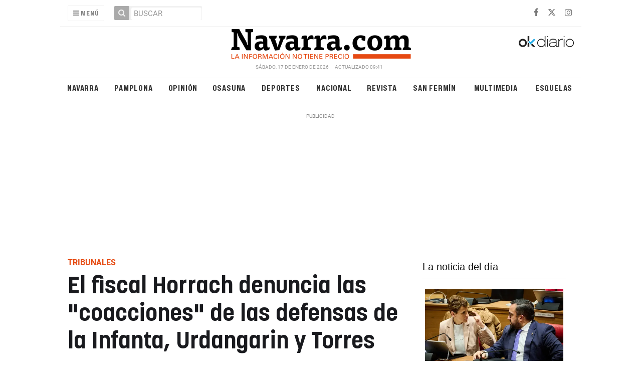

--- FILE ---
content_type: text/html; charset=UTF-8
request_url: https://navarra.okdiario.com/articulo/nacional/av-urdangarin-fiscal-horrach-denuncia-coacciones-defensas-infanta-urdangarin-y-torres/20160311123643029744.html
body_size: 43006
content:
<!doctype html>
<!--[if lt IE 7]> <html class="no-js ie6 oldie" lang="es"> <![endif]-->
<!--[if IE 7]>    <html class="no-js ie7 oldie" lang="es"> <![endif]-->
<!--[if IE 8]>    <html class="no-js ie8 oldie" lang="es"> <![endif]-->
<!--[if gt IE 8]><!--> <html class="no-js" lang="es"> <!--<![endif]-->
<head>
    <title>El fiscal Horrach denuncia las &quot;coacciones&quot; de las defensas de la Infanta, Urdangarin y Torres</title>
<meta property="og:title" content="El fiscal Horrach denuncia las &quot;coacciones&quot; de las defensas de la Infanta, Urdangarin y Torres"/>
<meta name="twitter:title" content="El fiscal Horrach denuncia las &quot;coacciones&quot; de las defensas de la Infanta, Urdangarin y Torres">
<meta name="description" content="El tribunal se ha retirado a deliberar al respecto y ello est&amp;aacute; ralentizando el ritmo de la vista oral, con trece testigos m&amp;aacute;s pendientes de dec...">
<meta property="og:description" content="El tribunal se ha retirado a deliberar al respecto y ello est&amp;aacute; ralentizando el ritmo de la vista oral, con trece testigos m&amp;aacute;s pendientes de dec..."/>
<meta name="twitter:description" content="El tribunal se ha retirado a deliberar al respecto y ello est&amp;aacute; ralentizando el ritmo de la vista oral, con trece testigos m&amp;aacute;s pendientes de dec...">
<meta name="keywords" content="nacional,tribunales,Iñaki Urdangarín">
<meta name="DC.date" scheme="W3CDTF" content="2016-03-11T12:51:31+01:00" />
<meta name="DC.date.issued" scheme="W3CDTF" content="2016-03-11T12:51:31+01:00" />
<meta name="date" scheme="W3CDTF" content="2016-03-11T12:51:31+01:00" />
<meta property="article:published_time" content="2016-03-11T12:51:31+01:00" />
<meta property="article:modified_time" content="2016-03-13T10:22:29+01:00" />
<meta property="last-modified" content="2016-03-13T10:22:29+01:00" />
<meta property="og:updated_time" content="2016-03-13T10:22:29+01:00"/>
<meta name="author" content="Europa Press" />
<meta property="article:author" content="Europa Press" />
<meta property="article:section" content="Nacional" />
<meta property="article:tags" content="nacional" />
<meta property="article:tags" content="tribunales" />
<meta property="article:tags" content="Iñaki Urdangarín" />
<meta property="og:type" content="article">
<meta property="og:site_name" content="Navarra.com">
<meta property="og:url" content="https://navarra.okdiario.com/articulo/nacional/av-urdangarin-fiscal-horrach-denuncia-coacciones-defensas-infanta-urdangarin-y-torres/20160311123643029744.html">
<meta name="twitter:card" content="summary_large_image">
<meta name="twitter:domain" content="https://navarra.okdiario.com/articulo/nacional/av-urdangarin-fiscal-horrach-denuncia-coacciones-defensas-infanta-urdangarin-y-torres/20160311123643029744.html">
<meta name="twitter:site" content="@navarra_com">
<meta property="og:image" content="https://navarra.okdiario.com/media/navarra/images/2016/03/11/2016031111510330306.jpg">
<meta property="og:image:width" content="890">
<meta property="og:image:height" content="500">
<meta name="twitter:image" content="https://navarra.okdiario.com/media/navarra/images/2016/03/11/2016031111510330306.jpg">


<meta http-equiv="content-type" content="text/html; charset=UTF-8" />
<meta http-equiv="X-UA-Compatible" content="IE=edge">
<meta name="viewport" content="width=device-width , initial-scale=1.0">
<meta name="generator" content="OpenNemas - Open Source News Management System" />
<meta http-equiv="Refresh" content="86400; url=https://navarra.okdiario.com/articulo/nacional/av-urdangarin-fiscal-horrach-denuncia-coacciones-defensas-infanta-urdangarin-y-torres/20160311123643029744.html" />
<meta name="revisit-after" content="1 days" />
<meta name="robots" content="index,follow,max-image-preview:large">
<meta name="theme-color" content="#e64c14">

<script>
  const _0x209957=_0x5084;function _0x5084(t,n){const e=_0x3c21();return(_0x5084=function(t,n){return e[t-=280]})(t,n)}!function(t,n){const e=_0x5084,o=_0x3c21();for(;;)try{if(471127===parseInt(e(328))/1+-parseInt(e(393))/2*(parseInt(e(450))/3)+-parseInt(e(512))/4*(parseInt(e(375))/5)+-parseInt(e(535))/6+-parseInt(e(461))/7*(parseInt(e(459))/8)+-parseInt(e(486))/9+-parseInt(e(449))/10*(-parseInt(e(296))/11))break;o.push(o.shift())}catch(t){o.push(o.shift())}}();class OnmLazyLoadScripts{constructor(t){const n=_0x5084;this[n(280)+n(548)]=t,this[n(308)+"ns"]={passive:!0},this[n(335)+n(302)]=this[n(340)+n(437)][n(378)](this),this[n(479)+n(465)]={normal:[],async:[],defer:[]},this[n(298)+"s"]=[]}[_0x209957(544)+_0x209957(379)+_0x209957(302)](t){const n=_0x209957;this[n(280)+n(548)][n(380)]((e=>window[n(293)+n(303)](e,t[n(335)+n(302)],t[n(308)+"ns"])))}[_0x209957(425)+_0x209957(480)+_0x209957(452)](t){const n=_0x209957;this[n(280)+n(548)][n(380)]((e=>window[n(413)+n(501)](e,t[n(335)+n(302)],t[n(308)+"ns"])))}[_0x209957(340)+_0x209957(437)](){const t=_0x209957,n={nePJl:function(t,n){return t===n},CViNn:t(295),Hvlvd:t(441)+t(504)};this[t(425)+t(480)+t(452)](this),n[t(304)](n[t(360)],document[t(292)])?document[t(293)+t(303)](n[t(349)],this[t(421)+t(476)][t(378)](this)):this[t(421)+t(476)]()}async[_0x209957(421)+_0x209957(476)](){const t=_0x209957,n={zlHOX:t(370)+t(384)};this[t(327)+t(397)](),this[t(435)+t(424)](this),this[t(361)+t(559)](),this[t(390)+t(470)+t(530)](),this[t(428)+t(341)](),await this[t(290)+t(320)](this[t(479)+t(465)][t(526)]),await this[t(290)+t(320)](this[t(479)+t(465)][t(434)]),await this[t(290)+t(320)](this[t(479)+t(465)][t(317)]),await this[t(561)+t(508)+t(510)](),await this[t(490)+t(376)](),window[t(422)+t(405)](new Event(n[t(371)]))}[_0x209957(390)+_0x209957(470)+_0x209957(530)](){const t=_0x209957,n={EuZNk:t(417),KKIbr:t(317),Lwkmh:function(t,n){return t!==n},ugLDX:t(434),ZsqUm:function(t,n){return t===n},CPDTH:t(442),VPjyS:t(316)+t(448),wvDla:t(339)+t(445)+t(483)};document[t(326)+t(343)](n[t(353)])[t(380)]((e=>{const o=t;e[o(429)+"te"](n[o(305)])?e[o(429)+"te"](n[o(410)])&&n[o(549)](!1,e[o(317)])?this[o(479)+o(465)][o(317)][o(409)](e):e[o(429)+"te"](n[o(408)])&&n[o(549)](!1,e[o(434)])||n[o(475)](n[o(447)],e[o(288)+"te"](n[o(283)]))?this[o(479)+o(465)][o(434)][o(409)](e):this[o(479)+o(465)][o(526)][o(409)](e):this[o(479)+o(465)][o(526)][o(409)](e)}))}async[_0x209957(543)+_0x209957(407)](t){const n=_0x209957,e={eLNCS:function(t,n){return t!==n},wRvSy:n(287),egfrc:function(t,n){return t===n},QdAHc:n(316)+n(448),EhJRh:n(521),LOppx:n(417),DGlYP:n(517),XXPlI:n(368),GBvwB:function(t){return t()}};return await this[n(464)+n(533)](),new Promise((o=>{const i=n,r=document[i(301)+i(405)](e[i(403)]);let s;[...t[i(539)]][i(380)]((t=>{const n=i;let o=t[n(404)];e[n(538)](e[n(426)],o)&&(e[n(323)](e[n(359)],o)&&(o=e[n(426)],s=t[n(346)]),r[n(312)+"te"](o,t[n(346)]))})),t[i(429)+"te"](e[i(484)])&&this[i(391)+i(311)](s)?(r[i(293)+i(303)](e[i(520)],o),r[i(293)+i(303)](e[i(546)],o)):(r[i(563)]=t[i(563)],e[i(513)](o)),t[i(439)][i(555)+"ld"](r,t)}))}[_0x209957(391)+_0x209957(311)](t){const n=_0x209957,e={zYvga:function(t,n){return t===n},oVwxC:function(t,n){return t==n},GBbkV:n(412),QsoAz:n(514)+n(495),dXQwS:n(536)+n(331),cgris:n(313)+n(495),KsgMY:n(499)+"pt",uzFkh:n(286)+n(374)+"pt",lWyhH:n(286)+n(299)+n(330),kJRNf:n(286)+n(332)+"pt",szDrm:n(286)+n(423),nKdJK:n(442)};return!t||e[n(558)]("",t)||e[n(515)](e[n(354)],typeof t)&&[e[n(430)],e[n(396)],e[n(418)],e[n(310)],e[n(350)],e[n(522)],e[n(399)],e[n(494)],e[n(344)]][n(309)](t[n(446)+"e"]())}async[_0x209957(290)+_0x209957(320)](t){const n=_0x209957,e=t[n(469)]();return e?(await this[n(543)+n(407)](e),this[n(290)+n(320)](t)):Promise[n(507)]()}[_0x209957(428)+_0x209957(341)](){const t=_0x209957,n={ZHKnO:t(417),YpueX:t(456),jhemn:t(527),iMsoz:t(521)};var e=document[t(462)+t(473)+"nt"]();[...this[t(479)+t(465)][t(526)],...this[t(479)+t(465)][t(434)],...this[t(479)+t(465)][t(317)]][t(380)]((o=>{const i=t,r=o[i(288)+"te"](n[i(532)]);if(r){const t=document[i(301)+i(405)](n[i(551)]);t[i(485)]=r,t[i(477)]=n[i(531)],t.as=n[i(500)],e[i(482)+"d"](t)}})),document[t(516)][t(482)+"d"](e)}[_0x209957(327)+_0x209957(397)](){const t=_0x209957,n={TjWWn:function(t,n){return t>=n},Qjwxh:function(t,n){return t+n},BFbzU:t(564),JncXY:function(t,n){return t(n)},fRzvP:function(t,n){return t+n},mhRju:t(529),BlTfh:function(t,n,e){return t(n,e)},whmQt:t(441)+t(504),vqrsO:function(t,n,e){return t(n,e)},eTqwg:function(t,n,e){return t(n,e)},wiEAi:t(517),JLQko:function(t,n,e){return t(n,e)},PTogl:t(377),cnUAY:function(t,n,e){return t(n,e)},jtmdm:t(314)+t(432),cMmMA:function(t,n,e){return t(n,e)},qvhUC:t(315)+t(492),EIyAF:function(t,n,e){return t(n,e)},lOcCZ:t(294),lTdEo:function(t,n,e){return t(n,e)},OTyDW:t(416)};let e={};function o(o,i){const r=t,s={lbbwr:function(t,e){return n[_0x5084(497)](t,e)},QHLQV:function(t,e){return n[_0x5084(497)](t,e)}};!function(t){const o=_0x5084,i={MOILK:function(t,e){return n[_0x5084(553)](t,e)},sepwl:function(t,e){return n[_0x5084(366)](t,e)},QiXjW:n[o(419)]};function r(n){const r=o;return i[r(552)](e[t][r(357)+r(489)][r(540)](n),0)?i[r(457)](i[r(491)],n):n}e[t]||(e[t]={originalFunctions:{add:t[o(293)+o(303)],remove:t[o(413)+o(501)]},eventsToRewrite:[]},t[o(293)+o(303)]=function(){const n=o;arguments[0]=s[n(505)](r,arguments[0]),e[t][n(454)+n(373)][n(338)][n(460)](t,arguments)},t[o(413)+o(501)]=function(){const n=o;arguments[0]=s[n(406)](r,arguments[0]),e[t][n(454)+n(373)][n(511)][n(460)](t,arguments)})}(o),e[o][r(357)+r(489)][r(409)](i)}function i(e,o){const i=t,r={NQwbY:function(t,e){return n[_0x5084(382)](t,e)},bwTvW:n[i(415)]};let s=e[o];Object[i(560)+i(458)](e,o,{get:()=>s||function(){},set(t){const n=i;e[r[n(427)](r[n(502)],o)]=s=t}})}n[t(420)](o,document,n[t(347)]),n[t(463)](o,window,n[t(347)]),n[t(550)](o,window,n[t(562)]),n[t(524)](o,window,n[t(324)]),n[t(542)](o,document,n[t(455)]),n[t(431)](i,document,n[t(474)]),n[t(493)](i,window,n[t(556)]),n[t(400)](i,window,n[t(411)])}[_0x209957(435)+_0x209957(424)](t){const n=_0x209957,e={WXWvj:n(342)+n(385),dACUf:function(t,n){return t(n)},aarER:function(t,n){return t===n},HFGZs:function(t,n){return t==n},DiTJH:n(412),jdhjh:function(t,n){return t instanceof n},pbWUP:function(t,n){return t(n)},jWhuP:n(503),oJbgD:n(369)};let o=window[n(369)];Object[n(560)+n(458)](window,e[n(388)],{get:()=>o,set(i){const r=n,s={mwcKZ:e[r(289)],paBmt:function(t,n){return e[r(498)](t,n)},tmaHh:function(t,n){return e[r(438)](t,n)},EfhYQ:function(t,n){return e[r(557)](t,n)},YOVEF:e[r(319)],rKEzp:function(t,n){return e[r(525)](t,n)},BdbjC:function(t,n){return e[r(487)](t,n)},lnALx:function(t,n){return e[r(557)](t,n)},pwFbj:e[r(537)]};if(i&&i.fn&&!t[r(298)+"s"][r(309)](i)){i.fn[r(443)]=i.fn[r(392)][r(481)][r(443)]=function(n){const e=r;t[e(496)+e(358)]?n[e(378)](document)(i):document[e(293)+e(303)](s[e(466)],(()=>n[e(378)](document)(i)))};const n=i.fn.on;i.fn.on=i.fn[r(392)][r(481)].on=function(){const t=r;if(s[t(364)](this[0],window)){function e(n){const e=t;return n[e(306)](" ")[e(321)]((t=>e(517)===t||0===t[e(540)](e(367))?e(467)+e(285):t))[e(453)](" ")}s[t(451)](s[t(389)],typeof arguments[0])||s[t(356)](arguments[0],String)?arguments[0]=s[t(355)](e,arguments[0]):s[t(468)](s[t(291)],typeof arguments[0])&&Object[t(534)](arguments[0])[t(380)]((n=>{const o=t;delete Object[o(518)](arguments[0],{[s[o(334)](e,n)]:arguments[0][n]})[n]}))}return n[t(460)](this,arguments),this},t[r(298)+"s"][r(409)](i)}o=i}})}async[_0x209957(561)+_0x209957(508)+_0x209957(510)](){const t=_0x209957,n={aPiGy:t(342)+t(385),hxYPX:t(519)+t(284)};this[t(496)+t(358)]=!0,await this[t(464)+t(533)](),document[t(422)+t(405)](new Event(n[t(365)])),await this[t(464)+t(533)](),window[t(422)+t(405)](new Event(n[t(365)])),await this[t(464)+t(533)](),document[t(422)+t(405)](new Event(n[t(363)])),await this[t(464)+t(533)](),document[t(436)+t(444)+"e"]&&document[t(436)+t(444)+"e"]()}async[_0x209957(490)+_0x209957(376)](){const t=_0x209957,n={mtMoP:t(398),nbkMe:t(506)+"ow"};await this[t(464)+t(533)](),window[t(422)+t(405)](new Event(n[t(351)])),await this[t(464)+t(533)](),window[t(478)]&&window[t(478)](),await this[t(464)+t(533)](),this[t(298)+"s"][t(380)]((n=>n(window)[t(547)](t(467)+t(285)))),window[t(422)+t(405)](new Event(n[t(362)])),await this[t(464)+t(533)](),window[t(545)+t(488)]&&window[t(545)+t(488)]()}[_0x209957(361)+_0x209957(559)](){const t=_0x209957,n={ymtwH:function(t,n){return t+n},eMpLC:t(395)+t(281)+t(336)+" ",ahQaV:function(t,n){return t===n}},e=new Map;document[t(489)]=document[t(307)]=function(o){const i=t,r=document[i(372)+i(440)];r||console[i(368)](n[i(472)](n[i(345)],o));const s=document[i(394)+"e"](),c=r[i(329)+i(405)];let a=e[i(386)](r);n[i(297)](void 0,a)&&(a=r[i(565)+"g"],e[i(383)](r,a));const u=document[i(462)+i(473)+"nt"]();s[i(471)](u,0),u[i(482)+"d"](s[i(381)+i(402)+i(318)](o)),c[i(282)+"re"](u,a)}}async[_0x209957(464)+_0x209957(533)](){return new Promise((t=>requestAnimationFrame(t)))}static[_0x209957(300)](){const t=_0x209957,n={DpkAT:t(509),CHfLR:t(401),gIZzs:t(348),uiqcJ:t(337),eJZUC:t(333),mgTXz:t(433)},e=new OnmLazyLoadScripts([n[t(352)],n[t(414)],n[t(554)],n[t(523)],n[t(528)],n[t(387)]]);e[t(544)+t(379)+t(302)](e)}}function _0x3c21(){const t=["_handleDoc","nbkMe","hxYPX","tmaHh","aPiGy","Qjwxh","load.","error","jQuery","onm-allScr","zlHOX","currentScr","nctions","n/javascri","5TDdGzk","ndowLoad","pageshow","bind","teractionL","forEach","createCont","fRzvP","set","iptsLoaded","tentLoaded","get","mgTXz","oJbgD","YOVEF","_registerA","_isValidSc","init","1180142DQvgif","createRang","Unable to ","dXQwS","tListeners","onm-load","kJRNf","lTdEo","mousemove","extualFrag","EhJRh","nodeName","ent","QHLQV","Script","ugLDX","push","KKIbr","OTyDW","string","removeEven","CHfLR","mhRju","onpageshow","src","cgris","BFbzU","BlTfh","_loadEvery","dispatchEv","n/jscript","ryReady","_removeUse","wRvSy","NQwbY","_preloadAl","hasAttribu","QsoAz","cMmMA","change","wheel","defer","_delayJQue","onmonready","tener","aarER","parentNode","ipt","DOMContent","module","ready","statechang","e=onmlazyl","toLowerCas","CPDTH","ype","4330FCUThQ","3isulmC","EfhYQ","onListener","join","originalFu","jtmdm","link","sepwl","erty","15656VgtNhF","apply","273xpJhpP","createDocu","vqrsO","_requestAn","ipts","mwcKZ","onm-jquery","lnALx","shift","llDelayedS","setStart","ymtwH","mentFragme","qvhUC","ZsqUm","thingNow","rel","onmonload","delayedScr","rInteracti","prototype","appendChil","oadscript]","LOppx","href","2134917cjjWYo","pbWUP","how","write","_triggerWi","QiXjW","techange","EIyAF","szDrm","cript","domReadyFi","JncXY","dACUf","text/jscri","iMsoz","tListener","bwTvW","object","Loaded","lbbwr","onm-pagesh","resolve","MContentLo","keydown","aded","remove","3263476knpNAn","GBvwB","text/javas","oVwxC","head","load","assign","onm-readys","DGlYP","script","lWyhH","uiqcJ","JLQko","jdhjh","normal","preload","eJZUC","onm","cripts","jhemn","ZHKnO","imFrame","keys","3925614qvVbNs","text/x-jav","jWhuP","eLNCS","attributes","indexOf","location","cnUAY","_transform","_addUserIn","onmonpages","XXPlI","trigger","nts","Lwkmh","eTqwg","YpueX","MOILK","TjWWn","gIZzs","replaceChi","lOcCZ","HFGZs","zYvga","umentWrite","defineProp","_triggerDO","wiEAi","text","onm-","nextSiblin","triggerEve","document.w","insertBefo","VPjyS","tatechange","-load","applicatio","type","getAttribu","WXWvj","_loadScrip","pwFbj","readyState","addEventLi","onload","loading","52745MskXOK","ahQaV","allJQuerie","n/x-javasc","run","createElem","istener","stener","nePJl","EuZNk","split","writeln","eventOptio","includes","KsgMY","riptType","setAttribu","text/ecmas","readystate","onreadysta","data-onm-t","async","ment","DiTJH","tsFromList","map","referrer","egfrc","PTogl","hostname","querySelec","_delayEven","768637vbUUiB","parentElem","ript","ascript","n/ecmascri","touchend","paBmt","userEventL","rite this:","touchstart","add","script[typ","triggerLis","lScripts","onm-DOMCon","torAll","nKdJK","eMpLC","nodeValue","whmQt","touchmove","Hvlvd","uzFkh","mtMoP","DpkAT","wvDla","GBbkV","BdbjC","rKEzp","eventsToRe","red","QdAHc","CViNn"];return(_0x3c21=function(){return t})()}OnmLazyLoadScripts[_0x209957(300)](),document[_0x209957(322)][_0x209957(309)](window[_0x209957(541)][_0x209957(325)])&&window[_0x209957(422)+_0x209957(405)](new Event(_0x209957(401)));
</script>



<meta name="google-site-verification" content="N79J4OolWEAUF4BX_8JP2Waz10_cjdS-pGnSVv-4baY" />
<link rel="alternate" type="application/rss+xml" title="RSS 2.0" href="https://navarra.okdiario.com/rss/" />
<link rel='icon' type='image/png' href='/media/navarra/images/2021/01/01/2021010100000097617.png'>
	<link rel='apple-touch-icon' href='/media/navarra/images/2021/01/01/2021010100000097617.png'>
	<link rel='apple-touch-icon' sizes='57x57' href='/media/navarra/images/2021/01/01/2021010100000097617.png'>
	<link rel='apple-touch-icon' sizes='60x60' href='/media/navarra/images/2021/01/01/2021010100000097617.png'>
	<link rel='apple-touch-icon' sizes='72x72' href='/media/navarra/images/2021/01/01/2021010100000097617.png'>
	<link rel='apple-touch-icon' sizes='76x76' href='/media/navarra/images/2021/01/01/2021010100000097617.png'>
	<link rel='apple-touch-icon' sizes='114x114' href='/media/navarra/images/2021/01/01/2021010100000097617.png'>
	<link rel='apple-touch-icon' sizes='120x120' href='/media/navarra/images/2021/01/01/2021010100000097617.png'>
	<link rel='apple-touch-icon' sizes='144x144' href='/media/navarra/images/2021/01/01/2021010100000097617.png'>
	<link rel='apple-touch-icon' sizes='152x152' href='/media/navarra/images/2021/01/01/2021010100000097617.png'>
	<link rel='apple-touch-icon' sizes='180x180' href='/media/navarra/images/2021/01/01/2021010100000097617.png'>
	<link rel='icon' type='image/png' sizes='192x192' href='/media/navarra/images/2021/01/01/2021010100000097617.png'>
	<link rel='icon' type='image/png' sizes='96x96' href='/media/navarra/images/2021/01/01/2021010100000097617.png'>
	<link rel='icon' type='image/png' sizes='32x32' href='/media/navarra/images/2021/01/01/2021010100000097617.png'>
	<link rel='icon' type='image/png' sizes='16x16' href='/media/navarra/images/2021/01/01/2021010100000097617.png'>

<script type="application/ld+json">
  [{
    "@context": "https://schema.org",
    "@type": "NewsMediaOrganization",
    "name": "Navarra.com",
    "url": "https://navarra.okdiario.com",
    "logo": "https://navarra.okdiario.com/media/navarra/images/2024/10/16/2024101611574924415.png",
    "sameAs": ["https://www.facebook.com/navarracom","https://twitter.com/navarra_com","https://www.instagram.com/navarra.com_diario/"],
    "potentialAction": {
      "@type": "ReadAction",
      "target": [
        {
          "@type": "EntryPoint",
          "urlTemplate": "https://navarra.okdiario.com",
          "inLanguage": "es-ES",
          "actionPlatform": [
            "http://schema.org/DesktopWebPlatform",
            "http://schema.org/IOSPlatform",
            "http://schema.org/AndroidPlatform"
          ]
        }
      ]
    }
  }]
</script> <script type="application/ld+json">
  [{
    "@context": "http://schema.org/",
    "@type": "BreadcrumbList",
    "itemListElement": [{
      "@type": "ListItem",
      "item": {
        "@id": "https://navarra.okdiario.com",
        "name": "Navarra.com",
        "@type": "CollectionPage"
      },
      "position": 1
    }
          , {
        "@type": "ListItem",
        "item": {
          "@id": "https://navarra.okdiario.com/blog/section/nacional/",
          "name": "Nacional",
          "@type": "CollectionPage"
        },
        "position": 2
      }, {
        "@type": "ListItem",
        "item": {
          "@id": "https://navarra.okdiario.com/articulo/nacional/av-urdangarin-fiscal-horrach-denuncia-coacciones-defensas-infanta-urdangarin-y-torres/20160311123643029744.html",
          "name": "El fiscal Horrach denuncia las &quot;coacciones&quot; de las defensas de la Infanta, Urdangarin y Torres",
          "@type": "ItemPage"
        },
        "position": 3
      }
      ]},
  {
    "@context": "http://schema.org",
    "@type": "NewsArticle",
    "mainEntityOfPage": {
      "@type": "WebPage",
      "@id": "https://navarra.okdiario.com/articulo/nacional/av-urdangarin-fiscal-horrach-denuncia-coacciones-defensas-infanta-urdangarin-y-torres/20160311123643029744.html"
    },
    "headline": "El fiscal Horrach denuncia las &quot;coacciones&quot; de las defensas de la Infanta, Urdangarin y Torres",
    "author": {
      "@type": "Person",
      "name": "Europa Press"
             , "url": "https://navarra.okdiario.com"
          },
    "datePublished": "2016-03-11T12:51:31+01:00",
    "dateModified": "2016-03-13T10:22:29+01:00",
          "articleSection": "Nacional",
        "keywords": "nacional,tribunales,I&ntilde;aki Urdangar&iacute;n",
    "url": "https://navarra.okdiario.com/articulo/nacional/av-urdangarin-fiscal-horrach-denuncia-coacciones-defensas-infanta-urdangarin-y-torres/20160311123643029744.html",
    "wordCount": 799,
    "description": "El tribunal se ha retirado a deliberar al respecto y ello est&amp;aacute; ralentizando el ritmo de la vista oral, con trece testigos m&amp;aacute;s pendientes de declarar.",
    "articleBody": "El fiscal anticorrupci&amp;oacute;n Pedro Horrach ha denunciado este viernes, en el juicio del caso N&amp;oacute;os, las &amp;quot;coacciones&amp;quot; que est&amp;aacute;n ejerciendo las defensas de la Infanta Cristina, I&amp;ntilde;aki Urdangarin y el exsocio de &amp;eacute;ste, Diego Torres, con el objetivo de que el exasesor fiscal del Instituto N&amp;oacute;os Miguel Tejeiro --cuya comparecencia deb&amp;iacute;a reanudarse a las 9.15 horas y a&amp;uacute;n no ha empezado-- no pueda declarar sobre las cuestiones m&amp;aacute;s delicadas --y que podr&amp;iacute;an ser clave-- que afectan a sus clientes por haber sido &amp;eacute;stos asesorados en su d&amp;iacute;a por Tejeiro. El tribunal se ha retirado a deliberar al respecto y ello est&amp;aacute; ralentizando el ritmo de la vista oral, con trece testigos m&amp;aacute;s pendientes de declarar despu&amp;eacute;s del exasesor fiscal y cuyo interrogatorio estaba previsto entre ayer y hoy. Entre ellos el del exvicepresidente primero del Gobierno Rodrigo Rato y el del exjefe de la Casa Real Alberto Aza, quienes est&amp;aacute;n citados este viernes para declarar por videoconferencia. Rato se encuentra desde esta ma&amp;ntilde;ana en la Audiencia Nacional pendiente de ser interrogado a distancia por el tribunal. Las magistradas, tras las advertencias formuladas por las anteriores defensas sobre qu&amp;eacute; temas pod&amp;iacute;a abordar Tejeiro y cu&amp;aacute;les no por su condici&amp;oacute;n de asesor, acordaron que el testigo no debe aportar datos privados cuya revelacion &amp;quot;atente contra honor y la intimidad personal o familiar&amp;quot; de los afectados, o datos confidenciales de los clientes a los que asesor&amp;oacute;. S&amp;iacute; puede declarar sobre informaciones de contenido patrimonial, tal y como le comunicaron. Sin embargo, el hecho de que Tejeiro dudara este jueves sobre qu&amp;eacute; aspectos responder y se negara as&amp;iacute; a dar informaci&amp;oacute;n sobre determinadas circunstancias --entre ellas, si Urdangarin y Torres desviaron al extranjero los fondos que obtuvieron de forma presuntamente irregular de las Administraciones p&amp;uacute;blicas--, ha llevado al fiscal a aseverar que la declaraci&amp;oacute;n &amp;quot;est&amp;aacute; siendo totalmente coaccionada en base a un puro fraude procesal&amp;quot;. De hecho, ha incidido en que lo planteado por las defensas &amp;quot;es un abuso procesal&amp;quot;, despu&amp;eacute;s de que tanto Urdangarin como Torres, en la declaraci&amp;oacute;n que prestaron como acusados, descargaran &amp;quot;toda la responsabilidad sobre el testigo&amp;quot;. &amp;quot;Es una contradicci&amp;oacute;n usar la v&amp;iacute;a del secreto profesional&amp;quot;, ha espetado. Est&amp;aacute; previsto as&amp;iacute; que a las 12.30 horas las partes vuelvan a estar presentes en el juicio, que tendr&amp;iacute;a que reanudarse a las 16.00 horas teniendo en cuenta que a esa hora hay prevista una videoconferencia desde Estados Unidos. El retraso y las continuas interrupciones de la vista oral est&amp;aacute;n impidiendo que &amp;eacute;sta contin&amp;uacute;e al ritmo previsto. EL ABOGADO DE TORRES ADVIERTE DE QUE PODR&amp;Iacute;A DEJAR DE ASISTIRLE Otro de los hechos que podr&amp;iacute;an afectar la continuaci&amp;oacute;n normal del juicio radica en la advertencia que ha realizado el abogado de Torres, Manuel Gonz&amp;aacute;lez Peeters, de abandonar la defensa de su patrocinado despu&amp;eacute;s de que el tribunal haya acordado impedir a las partes entrar en sala con dispositivos m&amp;oacute;viles. Durante sus cuatro primeras horas de declaraci&amp;oacute;n, Tejeiro subray&amp;oacute; en la tarde de este jueves que el Instituto N&amp;oacute;os &amp;quot;era una asociaci&amp;oacute;n con &amp;aacute;nimo de lucro&amp;quot;, pese a la imagen que Urdangarin y Torres quer&amp;iacute;an proporcionar del Instituto ante las Administraciones p&amp;uacute;blicas, de cuyas arcas desviaron m&amp;aacute;s de seis millones de euros. &amp;quot;Tanto es as&amp;iacute; que N&amp;oacute;os tributaba en el r&amp;eacute;gimen general y no por el de asociaciones y fundaciones. Lo que hac&amp;iacute;a eran funciones de consultor&amp;iacute;a&amp;quot;, remarc&amp;oacute; Tejeiro, quien se&amp;ntilde;al&amp;oacute; que, adem&amp;aacute;s de contar con trabajadores ficticios para dar una apariencia real al Instituto y a otras empresas vinculadas, Urdangarin y Torres se repart&amp;iacute;an el 50 por ciento de los beneficios que obten&amp;iacute;an. Del mismo modo, Tejeiro asegur&amp;oacute; que &amp;quot;nadie&amp;quot; de la Casa Real revisaba la actividad fiscal del Instituto. &amp;quot;Conmigo, nadie&amp;quot;, incidi&amp;oacute; en su declaraci&amp;oacute;n, rebatiendo de este modo las afirmaciones efectuadas al respecto por Urdangarin y Torres. Respecto a la Infanta, el exasesor neg&amp;oacute; haber dicho en su d&amp;iacute;a que &amp;eacute;sta fuese un &amp;#39;escudo fiscal&amp;#39; ante Hacienda en Aizoon, desmintiendo as&amp;iacute; las afirmaciones efectuadas ante el juez Jos&amp;eacute; Castro por Carlos Masi&amp;agrave;.",
    "publisher": {
      "@type": "Organization",
      "name": "Navarra.com",
      "logo": {
          "@type": "ImageObject",
          "url": "https://navarra.okdiario.com/media/navarra/images/2024/10/16/2024101611574924415.png",
          "width": "600",
          "height": "60"
      },
      "url": "https://navarra.okdiario.com"
    }
          , "image": {
          "@type": "ImageObject",
          "url": "https://navarra.okdiario.com/media/navarra/images/2016/03/11/2016031111510330306.jpg",
          "height": 500,
          "width": 890
        }
      },
      {
  "@context": "http://schema.org",
  "@type": "ImageObject",
  "author": "Europa Press",
  "url": "https://navarra.okdiario.com/media/navarra/images/2016/03/11/2016031111510330306.jpg",
  "height": 500,
  "width": 890,
  "caption": "-Los fiscales anticorrupci&oacute;n, Pedro Horrach y Ana Lamas, a su llegada esta ma&ntilde;ana a la Escuela Balear de la Administraci&oacute;n P&uacute;blica. EFE",
  "name": "-Los fiscales anticorrupci&oacute;n, Pedro Horrach y Ana Lamas, a su llegada esta ma&ntilde;ana a la Escuela Balear de la Administraci&oacute;n P&uacute;blica. EFE.jpg"
}
      ]
</script>

<script>
!function(e){var t=function(u,D,f){"use strict";var k,H;if(function(){var e;var t={lazyClass:"lazyload",loadedClass:"lazyloaded",loadingClass:"lazyloading",preloadClass:"lazypreload",errorClass:"lazyerror",autosizesClass:"lazyautosizes",fastLoadedClass:"ls-is-cached",iframeLoadMode:0,srcAttr:"data-src",srcsetAttr:"data-srcset",sizesAttr:"data-sizes",minSize:40,customMedia:{},init:true,expFactor:1.5,hFac:.8,loadMode:2,loadHidden:true,ricTimeout:0,throttleDelay:125};H=u.lazySizesConfig||u.lazysizesConfig||{};for(e in t){if(!(e in H)){H[e]=t[e]}}}(),!D||!D.getElementsByClassName){return{init:function(){},cfg:H,noSupport:true}}var O=D.documentElement,i=u.HTMLPictureElement,P="addEventListener",$="getAttribute",q=u[P].bind(u),I=u.setTimeout,U=u.requestAnimationFrame||I,o=u.requestIdleCallback,j=/^picture$/i,r=["load","error","lazyincluded","_lazyloaded"],a={},G=Array.prototype.forEach,J=function(e,t){if(!a[t]){a[t]=new RegExp("(\\s|^)"+t+"(\\s|$)")}return a[t].test(e[$]("class")||"")&&a[t]},K=function(e,t){if(!J(e,t)){e.setAttribute("class",(e[$]("class")||"").trim()+" "+t)}},Q=function(e,t){var a;if(a=J(e,t)){e.setAttribute("class",(e[$]("class")||"").replace(a," "))}},V=function(t,a,e){var i=e?P:"removeEventListener";if(e){V(t,a)}r.forEach(function(e){t[i](e,a)})},X=function(e,t,a,i,r){var n=D.createEvent("Event");if(!a){a={}}a.instance=k;n.initEvent(t,!i,!r);n.detail=a;e.dispatchEvent(n);return n},Y=function(e,t){var a;if(!i&&(a=u.picturefill||H.pf)){if(t&&t.src&&!e[$]("srcset")){e.setAttribute("srcset",t.src)}a({reevaluate:true,elements:[e]})}else if(t&&t.src){e.src=t.src}},Z=function(e,t){return(getComputedStyle(e,null)||{})[t]},s=function(e,t,a){a=a||e.offsetWidth;while(a<H.minSize&&t&&!e._lazysizesWidth){a=t.offsetWidth;t=t.parentNode}return a},ee=function(){var a,i;var t=[];var r=[];var n=t;var s=function(){var e=n;n=t.length?r:t;a=true;i=false;while(e.length){e.shift()()}a=false};var e=function(e,t){if(a&&!t){e.apply(this,arguments)}else{n.push(e);if(!i){i=true;(D.hidden?I:U)(s)}}};e._lsFlush=s;return e}(),te=function(a,e){return e?function(){ee(a)}:function(){var e=this;var t=arguments;ee(function(){a.apply(e,t)})}},ae=function(e){var a;var i=0;var r=H.throttleDelay;var n=H.ricTimeout;var t=function(){a=false;i=f.now();e()};var s=o&&n>49?function(){o(t,{timeout:n});if(n!==H.ricTimeout){n=H.ricTimeout}}:te(function(){I(t)},true);return function(e){var t;if(e=e===true){n=33}if(a){return}a=true;t=r-(f.now()-i);if(t<0){t=0}if(e||t<9){s()}else{I(s,t)}}},ie=function(e){var t,a;var i=99;var r=function(){t=null;e()};var n=function(){var e=f.now()-a;if(e<i){I(n,i-e)}else{(o||r)(r)}};return function(){a=f.now();if(!t){t=I(n,i)}}},e=function(){var v,m,c,h,e;var y,z,g,p,C,b,A;var n=/^img$/i;var d=/^iframe$/i;var E="onscroll"in u&&!/(gle|ing)bot/.test(navigator.userAgent);var _=0;var w=0;var M=0;var N=-1;var L=function(e){M--;if(!e||M<0||!e.target){M=0}};var x=function(e){if(A==null){A=Z(D.body,"visibility")=="hidden"}return A||!(Z(e.parentNode,"visibility")=="hidden"&&Z(e,"visibility")=="hidden")};var W=function(e,t){var a;var i=e;var r=x(e);g-=t;b+=t;p-=t;C+=t;while(r&&(i=i.offsetParent)&&i!=D.body&&i!=O){r=(Z(i,"opacity")||1)>0;if(r&&Z(i,"overflow")!="visible"){a=i.getBoundingClientRect();r=C>a.left&&p<a.right&&b>a.top-1&&g<a.bottom+1}}return r};var t=function(){var e,t,a,i,r,n,s,o,l,u,f,c;var d=k.elements;if((h=H.loadMode)&&M<8&&(e=d.length)){t=0;N++;for(;t<e;t++){if(!d[t]||d[t]._lazyRace){continue}if(!E||k.prematureUnveil&&k.prematureUnveil(d[t])){R(d[t]);continue}if(!(o=d[t][$]("data-expand"))||!(n=o*1)){n=w}if(!u){u=!H.expand||H.expand<1?O.clientHeight>500&&O.clientWidth>500?500:370:H.expand;k._defEx=u;f=u*H.expFactor;c=H.hFac;A=null;if(w<f&&M<1&&N>2&&h>2&&!D.hidden){w=f;N=0}else if(h>1&&N>1&&M<6){w=u}else{w=_}}if(l!==n){y=innerWidth+n*c;z=innerHeight+n;s=n*-1;l=n}a=d[t].getBoundingClientRect();if((b=a.bottom)>=s&&(g=a.top)<=z&&(C=a.right)>=s*c&&(p=a.left)<=y&&(b||C||p||g)&&(H.loadHidden||x(d[t]))&&(m&&M<3&&!o&&(h<3||N<4)||W(d[t],n))){R(d[t]);r=true;if(M>9){break}}else if(!r&&m&&!i&&M<4&&N<4&&h>2&&(v[0]||H.preloadAfterLoad)&&(v[0]||!o&&(b||C||p||g||d[t][$](H.sizesAttr)!="auto"))){i=v[0]||d[t]}}if(i&&!r){R(i)}}};var a=ae(t);var S=function(e){var t=e.target;if(t._lazyCache){delete t._lazyCache;return}L(e);K(t,H.loadedClass);Q(t,H.loadingClass);V(t,B);X(t,"lazyloaded")};var i=te(S);var B=function(e){i({target:e.target})};var T=function(e,t){var a=e.getAttribute("data-load-mode")||H.iframeLoadMode;if(a==0){e.contentWindow.location.replace(t)}else if(a==1){e.src=t}};var F=function(e){var t;var a=e[$](H.srcsetAttr);if(t=H.customMedia[e[$]("data-media")||e[$]("media")]){e.setAttribute("media",t)}if(a){e.setAttribute("srcset",a)}};var s=te(function(t,e,a,i,r){var n,s,o,l,u,f;if(!(u=X(t,"lazybeforeunveil",e)).defaultPrevented){if(i){if(a){K(t,H.autosizesClass)}else{t.setAttribute("sizes",i)}}s=t[$](H.srcsetAttr);n=t[$](H.srcAttr);if(r){o=t.parentNode;l=o&&j.test(o.nodeName||"")}f=e.firesLoad||"src"in t&&(s||n||l);u={target:t};K(t,H.loadingClass);if(f){clearTimeout(c);c=I(L,2500);V(t,B,true)}if(l){G.call(o.getElementsByTagName("source"),F)}if(s){t.setAttribute("srcset",s)}else if(n&&!l){if(d.test(t.nodeName)){T(t,n)}else{t.src=n}}if(r&&(s||l)){Y(t,{src:n})}}if(t._lazyRace){delete t._lazyRace}Q(t,H.lazyClass);ee(function(){var e=t.complete&&t.naturalWidth>1;if(!f||e){if(e){K(t,H.fastLoadedClass)}S(u);t._lazyCache=true;I(function(){if("_lazyCache"in t){delete t._lazyCache}},9)}if(t.loading=="lazy"){M--}},true)});var R=function(e){if(e._lazyRace){return}var t;var a=n.test(e.nodeName);var i=a&&(e[$](H.sizesAttr)||e[$]("sizes"));var r=i=="auto";if((r||!m)&&a&&(e[$]("src")||e.srcset)&&!e.complete&&!J(e,H.errorClass)&&J(e,H.lazyClass)){return}t=X(e,"lazyunveilread").detail;if(r){re.updateElem(e,true,e.offsetWidth)}e._lazyRace=true;M++;s(e,t,r,i,a)};var r=ie(function(){H.loadMode=3;a()});var o=function(){if(H.loadMode==3){H.loadMode=2}r()};var l=function(){if(m){return}if(f.now()-e<999){I(l,999);return}m=true;H.loadMode=3;a();q("scroll",o,true)};return{_:function(){e=f.now();k.elements=D.getElementsByClassName(H.lazyClass);v=D.getElementsByClassName(H.lazyClass+" "+H.preloadClass);q("scroll",a,true);q("resize",a,true);q("pageshow",function(e){if(e.persisted){var t=D.querySelectorAll("."+H.loadingClass);if(t.length&&t.forEach){U(function(){t.forEach(function(e){if(e.complete){R(e)}})})}}});if(u.MutationObserver){new MutationObserver(a).observe(O,{childList:true,subtree:true,attributes:true})}else{O[P]("DOMNodeInserted",a,true);O[P]("DOMAttrModified",a,true);setInterval(a,999)}q("hashchange",a,true);["focus","mouseover","click","load","transitionend","animationend"].forEach(function(e){D[P](e,a,true)});if(/d$|^c/.test(D.readyState)){l()}else{q("load",l);D[P]("DOMContentLoaded",a);I(l,2e4)}if(k.elements.length){t();ee._lsFlush()}else{a()}},checkElems:a,unveil:R,_aLSL:o}}(),re=function(){var a;var n=te(function(e,t,a,i){var r,n,s;e._lazysizesWidth=i;i+="px";e.setAttribute("sizes",i);if(j.test(t.nodeName||"")){r=t.getElementsByTagName("source");for(n=0,s=r.length;n<s;n++){r[n].setAttribute("sizes",i)}}if(!a.detail.dataAttr){Y(e,a.detail)}});var i=function(e,t,a){var i;var r=e.parentNode;if(r){a=s(e,r,a);i=X(e,"lazybeforesizes",{width:a,dataAttr:!!t});if(!i.defaultPrevented){a=i.detail.width;if(a&&a!==e._lazysizesWidth){n(e,r,i,a)}}}};var e=function(){var e;var t=a.length;if(t){e=0;for(;e<t;e++){i(a[e])}}};var t=ie(e);return{_:function(){a=D.getElementsByClassName(H.autosizesClass);q("resize",t)},checkElems:t,updateElem:i}}(),t=function(){if(!t.i&&D.getElementsByClassName){t.i=true;re._();e._()}};return I(function(){H.init&&t()}),k={cfg:H,autoSizer:re,loader:e,init:t,uP:Y,aC:K,rC:Q,hC:J,fire:X,gW:s,rAF:ee}}(e,e.document,Date);e.lazySizes=t,"object"==typeof module&&module.exports&&(module.exports=t)}("undefined"!=typeof window?window:{});
!function(t,e){var i;t&&(i=function(){e(t.lazySizes),t.removeEventListener("lazyunveilread",i,!0)},e=e.bind(null,t,t.document),"object"==typeof module&&module.exports?e(require("lazysizes")):"function"==typeof define&&define.amd?define(["lazysizes"],e):t.lazySizes?i():t.addEventListener("lazyunveilread",i,!0))}("undefined"!=typeof window?window:0,function(u,t,i){"use strict";var l,s,d,f,g,o;u.addEventListener&&(l=/\s+(\d+)(w|h)\s+(\d+)(w|h)/,s=/parent-fit["']*\s*:\s*["']*(contain|cover|width)/,d=/parent-container["']*\s*:\s*["']*(.+?)(?=(\s|$|,|'|"|;))/,f=/^picture$/i,g=i.cfg,o={getParent:function(t,e){var i=t,a=t.parentNode;return e&&"prev"!=e||!a||!f.test(a.nodeName||"")||(a=a.parentNode),"self"!=e&&(i="prev"==e?t.previousElementSibling:e&&(a.closest||u.jQuery)&&(a.closest?a.closest(e):jQuery(a).closest(e)[0])||a),i},getFit:function(t){var e,i,a=getComputedStyle(t,null)||{},n=a.content||a.fontFamily,r={fit:t._lazysizesParentFit||t.getAttribute("data-parent-fit")};return!r.fit&&n&&(e=n.match(s))&&(r.fit=e[1]),r.fit?(!(i=t._lazysizesParentContainer||t.getAttribute("data-parent-container"))&&n&&(e=n.match(d))&&(i=e[1]),r.parent=o.getParent(t,i)):r.fit=a.objectFit,r},getImageRatio:function(t){for(var e,i,a,n,r,s,d=t.parentNode,o=d&&f.test(d.nodeName||"")?d.querySelectorAll("source, img"):[t],c=0;c<o.length;c++)if(e=(t=o[c]).getAttribute(g.srcsetAttr)||t.getAttribute("srcset")||t.getAttribute("data-pfsrcset")||t.getAttribute("data-risrcset")||"",i=t._lsMedia||t.getAttribute("media"),i=g.customMedia[t.getAttribute("data-media")||i]||i,e&&(!i||(u.matchMedia&&matchMedia(i)||{}).matches)){(a=parseFloat(t.getAttribute("data-aspectratio")))||(s=(n=e.match(l))?"w"==n[2]?(r=n[1],n[3]):(r=n[3],n[1]):(r=t.getAttribute("width"),t.getAttribute("height")),a=r/s);break}return a},calculateSize:function(t,e){var i,a,n,r=this.getFit(t),s=r.fit,d=r.parent;return"width"==s||("contain"==s||"cover"==s)&&(a=this.getImageRatio(t))?(d?e=d.clientWidth:d=t,n=e,"width"==s?n=e:(i=e/d.clientHeight)&&("cover"==s&&i<a||"contain"==s&&a<i)&&(n=e*(a/i)),n):e}},i.parentFit=o,t.addEventListener("lazybeforesizes",function(t){var e;t.defaultPrevented||t.detail.instance!=i||(e=t.target,t.detail.width=o.calculateSize(e,t.detail.width))}))});
</script>

  <style>
    .lazyframe{position:relative;background-color:currentColor;background-repeat:no-repeat;background-size:cover;background-position:center}.lazyframe__title{position:absolute;top:0;right:0;left:0;padding:15px 17px;z-index:3}.lazyframe__title::after{z-index:-1}.lazyframe:hover{cursor:pointer}.lazyframe::before{display:block;content:"";width:100%;padding-top:100%}.lazyframe[data-ratio="16:9"]::before{padding-top:56.25%}.lazyframe[data-ratio="4:3"]::before{padding-top:75%}.lazyframe[data-ratio="1:1"]::before{padding-top:100%}.lazyframe iframe{position:absolute;top:0;right:0;bottom:0;left:0;z-index:5;width:100%;height:100%}.lazyframe[data-vendor=youtube],.lazyframe[data-vendor=youtube_nocookie]{background-color:#e52d27;font-family:Roboto,Arial,Helvetica,sans-serif}.lazyframe[data-vendor=youtube] .lazyframe__title,.lazyframe[data-vendor=youtube_nocookie] .lazyframe__title{color:#eee;font-family:Roboto,Arial,Helvetica,sans-serif;font-size:18px;text-shadow:rgba(0,0,0,.498039) 0 0 2px;-webkit-font-smoothing:antialiased;-webkit-tap-highlight-color:rgba(0,0,0,0);transition:color .1s cubic-bezier(0.4, 0, 1, 1)}.lazyframe[data-vendor=youtube] .lazyframe__title:hover,.lazyframe[data-vendor=youtube_nocookie] .lazyframe__title:hover{color:#fff}.lazyframe[data-vendor=youtube] .lazyframe__title::before,.lazyframe[data-vendor=youtube_nocookie] .lazyframe__title::before{content:"";display:block;background:linear-gradient(rgba(0, 0, 0, 0.2), transparent);height:98px;width:100%;pointer-events:none;position:absolute;top:0;left:0;right:0;z-index:-1;-webkit-tap-highlight-color:rgba(0,0,0,0)}.lazyframe[data-vendor=youtube]::before,.lazyframe[data-vendor=youtube_nocookie]::before{padding-top:56.25%}.lazyframe[data-vendor=youtube]::after,.lazyframe[data-vendor=youtube_nocookie]::after{content:"";position:absolute;left:50%;top:50%;width:68px;height:48px;margin-left:-34px;margin-top:-24px;background-image:url("data:image/svg+xml,%3Csvg xmlns='http://www.w3.org/2000/svg' viewBox='0 0 512 512'%3E%3Cpath fill='%231F1F1F' d='M255.7 446.3c-53.3.3-106.6-.4-159.8-3.3-17.4-1-34.7-2.5-50.4-11C35 426.3 27 418.4 22 407.2 13.2 388.6 10.5 369 9 349c-3.4-41.3-3.6-82.6-1.8-123.8 1-22 1.6-44 6.8-65.5 2-8.4 5-16.6 8.8-24.4C32 117 48 108 67.3 104c16.2-3 32.8-3 49.3-3.7 56-2.3 112-3.5 168-3 43 .6 86.2 1.7 129.3 4 13.2.6 26.6.8 39.3 5.5 17.2 6.4 30 17.2 37 34.7 6.6 16.8 9.2 34.2 10.6 52 3.8 48.7 4 97.3.7 146-1 16.3-2.2 32.7-6.5 48.8-9.7 37-32.8 51.5-66.7 53.8-36.2 2.5-72.5 3.8-108.8 4.3-21.3.2-42.7 0-64 0zM203.2 344L348 264.7l-144.8-79.3V344z'/%3E%3Cpath fill='%23FEFDFD' d='M203.2 344V185.5L348 264.8 203.2 344z'/%3E%3C/svg%3E");background-position:center center;background-size:100%;background-repeat:no-repeat;opacity:.81;border:none;z-index:4}.lazyframe[data-vendor=youtube]:hover::after,.lazyframe[data-vendor=youtube_nocookie]:hover::after{background-image:url("data:image/svg+xml,%3Csvg xmlns='http://www.w3.org/2000/svg' viewBox='0 0 512 512'%3E%3Cpath fill='%23DD2C28' d='M255.7 446.3c-53.3.3-106.6-.4-159.8-3.3-17.4-1-34.7-2.5-50.4-11C35 426.3 27 418.4 22 407.2 13.2 388.6 10.5 369 9 349c-3.4-41.3-3.6-82.6-1.8-123.8 1-22 1.6-44 6.8-65.5 2-8.4 5-16.6 8.8-24.4C32 117 48 108 67.3 104c16.2-3 32.8-3 49.3-3.7 56-2.3 112-3.5 168-3 43 .6 86.2 1.7 129.3 4 13.2.6 26.6.8 39.3 5.5 17.2 6.4 30 17.2 37 34.7 6.6 16.8 9.2 34.2 10.6 52 3.8 48.7 4 97.3.7 146-1 16.3-2.2 32.7-6.5 48.8-9.7 37-32.8 51.5-66.7 53.8-36.2 2.5-72.5 3.8-108.8 4.3-21.3.2-42.7 0-64 0zM203.2 344L348 264.7l-144.8-79.3V344z'/%3E%3Cpath fill='%23FEFDFD' d='M203.2 344V185.5L348 264.8 203.2 344z'/%3E%3C/svg%3E");opacity:1}.lazyframe[data-vendor=vimeo]{background-color:#00adef}.lazyframe[data-vendor=vimeo] .lazyframe__title{font-family:"Helvetica Neue",Helvetica,Arial,sans-serif;color:#00adef;font-size:20px;font-weight:700;text-rendering:optimizeLegibility;user-select:none;-webkit-font-smoothing:auto;-webkit-tap-highlight-color:rgba(0,0,0,0);background-color:rgba(0,0,0,.5)}.lazyframe[data-vendor=vimeo]::before{padding-top:48.25%}.lazyframe[data-vendor=vimeo]::after{content:"";height:40px;width:65px;display:block;bottom:10px;left:10px;z-index:3;background-color:rgba(0,0,0,.5);background-image:url("data:image/svg+xml,%3Csvg xmlns='http://www.w3.org/2000/svg' width='20' height='20' baseProfile='tiny' viewBox='0 0 24 24'%3E%3Cpath fill='%23FFF' d='M7.765 16.89l8.47-4.89-8.47-4.89'/%3E%3C/svg%3E");background-position:center center;background-size:100% 100%;background-repeat:no-repeat;border-radius:5px;position:relative}.lazyframe[data-vendor=vimeo]:hover::after{background-color:#00adef}
  </style>
  <script data-onm-type="text/javascript" type="onmlazyloadscript" >
    !function(t,e){"object"==typeof exports&&"undefined"!=typeof module?module.exports=e():"function"==typeof define&&define.amd?define(e):(t="undefined"!=typeof globalThis?globalThis:t||self).lazyframe=e()}(this,(function(){"use strict";function t(){return(t=Object.assign||function(t){for(var e=1;e<arguments.length;e++){var n=arguments[e];for(var i in n)Object.prototype.hasOwnProperty.call(n,i)&&(t[i]=n[i])}return t}).apply(this,arguments)}return function(){var e,n=[],i={vendor:void 0,id:void 0,src:void 0,thumbnail:void 0,title:void 0,initialized:!1,y:void 0,debounce:250,lazyload:!0,autoplay:!0,initinview:!1,onLoad:function(t){},onAppend:function(t){},onThumbnailLoad:function(t){}},o={regex:{youtube_nocookie:/(?:youtube-nocookie\.com\/\S*(?:(?:\/e(?:mbed))?\/|watch\?(?:\S*?&?v\=)))([a-zA-Z0-9_-]{6,11})/,youtube:/(?:youtube\.com\/\S*(?:(?:\/e(?:mbed))?\/|watch\?(?:\S*?&?v\=))|youtu\.be\/)([a-zA-Z0-9_-]{6,11})/,vimeo:/vimeo\.com\/(?:video\/)?([0-9]*)(?:\?|)/},condition:{youtube:function(t){return!(!t||11!=t[1].length)&&t[1]},youtube_nocookie:function(t){return!(!t||11!=t[1].length)&&t[1]},vimeo:function(t){return!!(t&&9===t[1].length||8===t[1].length)&&t[1]}},src:{youtube:function(t){return"https://www.youtube.com/embed/".concat(t.id,"/?autoplay=").concat(t.autoplay?"1":"0","&").concat(t.query)},youtube_nocookie:function(t){return"https://www.youtube-nocookie.com/embed/".concat(t.id,"/?autoplay=").concat(t.autoplay?"1":"0","&").concat(t.query)},vimeo:function(t){return"https://player.vimeo.com/video/".concat(t.id,"/?autoplay=").concat(t.autoplay?"1":"0","&").concat(t.query)}},endpoint:function(t){return"https://noembed.com/embed?url=".concat(t.src)},response:{title:function(t){return t.title},thumbnail:function(t){return t.thumbnail_url}}};function a(t){var n=this;if(t instanceof HTMLElement!=!1&&!t.classList.contains("lazyframe--loaded")){var i={el:t,settings:r(t)};i.el.addEventListener("click",(function(){i.el.appendChild(i.iframe);var e=t.querySelectorAll("iframe");i.settings.onAppend.call(n,e[0])})),e.lazyload?c(i):l(i,i.settings.thumbnail)}}function r(n){var i,a,r=Array.prototype.slice.apply(n.attributes).filter((function(t){return""!==t.value})).reduce((function(t,e){return t[0===e.name.indexOf("data-")?e.name.split("data-")[1]:e.name]=e.value,t}),{}),l=t({},e,r,{y:n.offsetTop,originalSrc:r.src,query:(i=r.src,a=i.split("?"),a[1]?a[1]:null)});if(l.vendor){var u=l.src.match(o.regex[l.vendor]);l.id=o.condition[l.vendor](u)}return l}function l(t){var e=this;!function(t){return!(!t.vendor||t.title&&t.thumbnail)}(t.settings)?c(t,!0):function(t,e){var n=o.endpoint(t.settings),i=new XMLHttpRequest;i.open("GET",n,!0),i.onload=function(){if(i.status>=200&&i.status<400){var n=JSON.parse(i.responseText);e(null,[n,t])}else e(!0)},i.onerror=function(){e(!0)},i.send()}(t,(function(n,i){if(!n){var a=i[0],r=i[1];if(r.settings.title||(r.settings.title=o.response.title(a)),!r.settings.thumbnail){var l=o.response.thumbnail(a);r.settings.thumbnail=l,t.settings.onThumbnailLoad.call(e,l)}c(r,!0)}}))}function u(){var t=this,i=window.innerHeight,o=n.length,a=function(e,n){e.settings.initialized=!0,e.el.classList.add("lazyframe--loaded"),o--,l(e),e.settings.initinview&&e.el.click(),e.settings.onLoad.call(t,e)};n.filter((function(t){return t.settings.y<i})).forEach(a);var r,u,c,s,d=(r=function(){m=f<window.pageYOffset,f=window.pageYOffset,m&&n.filter((function(t){return t.settings.y<i+f&&!1===t.settings.initialized})).forEach(a),0===o&&window.removeEventListener("scroll",d,!1)},u=e.debounce,function(){var t=this,e=arguments,n=function(){s=null,c||r.apply(t,e)},i=c&&!s;clearTimeout(s),s=setTimeout(n,u),i&&r.apply(t,e)}),f=0,m=!1;window.addEventListener("scroll",d,!1)}function c(t,i){if(t.iframe=function(t){var e=document.createDocumentFragment(),n=document.createElement("iframe");t.vendor&&(t.src=o.src[t.vendor](t));n.setAttribute("id","lazyframe-".concat(t.id)),n.setAttribute("src",t.src),n.setAttribute("frameborder",0),n.setAttribute("allowfullscreen",""),t.autoplay&&(n.allow="accelerometer; autoplay; encrypted-media; gyroscope; picture-in-picture");return e.appendChild(n),e}(t.settings),t.settings.thumbnail&&i&&(t.el.style.backgroundImage="url(".concat(t.settings.thumbnail,")")),t.settings.title&&0===t.el.children.length){var a=document.createDocumentFragment(),r=document.createElement("span");r.className="lazyframe__title",r.innerHTML=t.settings.title,a.appendChild(r),t.el.appendChild(a)}e.lazyload||(t.el.classList.add("lazyframe--loaded"),t.settings.onLoad.call(this,t),n.push(t)),t.settings.initialized||n.push(t)}return function(n){if(e=t({},i,arguments.length<=1?void 0:arguments[1]),"string"==typeof n)for(var o=document.querySelectorAll(n),r=0;r<o.length;r++)a(o[r]);else if(void 0===n.length)a(n);else for(var l=0;l<n.length;l++)a(n[l]);e.lazyload&&u()}}()}));
    document.addEventListener("DOMContentLoaded", function() {
      let elements = document.querySelectorAll(".lazyframe");
      lazyframe(elements);
    });
  </script>

    <link rel="preload" href="/themes/nemty/fonts/fontawesome-webfont.woff2?v=4.7.0" as="font" type="font/woff2" crossorigin>
    <link rel="preload" href="/themes/nemty/fonts/BebasNeuePro-ExpEb.woff2" as="font" type="font/woff2" crossorigin>
    <link rel="preload" href="/themes/nemty/fonts/Korolev-Bold.woff2" as="font" type="font/woff2" crossorigin>
    <link rel="preload" href="/assets/fonts/roboto-v29-latin-regular.woff2" as="font" type="font/woff2" crossorigin>
    <link rel="stylesheet" type="text/css" href="/themes/nemty/css/style.20251215135409.css" >
    <link rel="stylesheet" href="/dynamic/css/global.1761125502.css" media="print" onload="this.media='all'">

    

    <script data-onm-type="text/javascript" type="onmlazyloadscript"  src="/themes/nemty/js/headerjs.20251215135409.js" ></script>

    

    <!-- HTML5 shim and Respond.js IE8 support of HTML5 elements and media queries -->
    <!--[if lt IE 9]>
      <script data-onm-type="text/javascript" type="onmlazyloadscript"  src="https://oss.maxcdn.com/libs/html5shiv/3.7.0/html5shiv.js"></script>
      <script data-onm-type="text/javascript" type="onmlazyloadscript"  src="https://oss.maxcdn.com/libs/respond.js/1.3.0/respond.min.js"></script>
    <![endif]-->

    <link rel="amphtml" href="https://navarra.okdiario.com/articulo/nacional/av-urdangarin-fiscal-horrach-denuncia-coacciones-defensas-infanta-urdangarin-y-torres/20160311123643029744.amp.html"/><link rel="canonical" href="https://navarra.okdiario.com/articulo/nacional/av-urdangarin-fiscal-horrach-denuncia-coacciones-defensas-infanta-urdangarin-y-torres/20160311123643029744.html"/><script data-onm-type="text/javascript" type="onmlazyloadscript"  async src="https://securepubads.g.doubleclick.net/tag/js/gpt.js"></script> <script data-onm-type="text/javascript" type="onmlazyloadscript" >
  var googletag = googletag || {};
  googletag.cmd = googletag.cmd || [];
</script> <script data-onm-type="text/javascript" type="onmlazyloadscript" >
  googletag.cmd.push(function() {
          googletag.defineSlot('/95562950/navarra.com/articulo_top', [ [ 990, 250 ], [ 728, 90 ], [ 990, 90 ], [ 980, 250 ], [ 980, 90 ], [ 970, 250 ], [ 970, 90 ], [ 728, 90 ] ], 'zone_464879').addService(googletag.pubads());
          googletag.defineSlot('/95562950/navarra.com/articulo_right1', [ [ 300, 600 ], [ 300, 600 ], [ 300, 300 ], [ 300, 250 ] ], 'zone_465265').addService(googletag.pubads());
          googletag.defineSlot('/95562950/navarra.com/articulo_right2', [ [ 300, 600 ], [ 300, 600 ], [ 300, 300 ], [ 300, 250 ] ], 'zone_465272').addService(googletag.pubads());
          googletag.defineSlot('/95562950/navarra.com/articulo_right3', [ [ 300, 600 ], [ 300, 600 ], [ 300, 300 ], [ 300, 250 ] ], 'zone_465273').addService(googletag.pubads());
          googletag.defineSlot('/95562950/navarra.com/articulo_patrocinio', [ [ 660, 100 ], [ 500, 100 ] ], 'zone_465514').addService(googletag.pubads());
    
    
    googletag.defineSlot('/95562950/m.navarra.com/sticky', [[300, 50], [300, 100], [320, 50], [320, 100]], 'navarra_catfish').addService(googletag.pubads());

    googletag.pubads().enableSingleRequest();
    googletag.pubads().collapseEmptyDivs();
    googletag.enableServices();
  });
</script>
<script data-onm-type="text/javascript" type="onmlazyloadscript" >
  var _onmaq = _onmaq || {};

  _onmaq.width              = window.innerWidth || document.documentElement.clientWidth || document.body.clientWidth;
  _onmaq.category           = 'nacional';
  _onmaq.contentId          = '29744';
  _onmaq.advertisementGroup = 'article_inner';
  _onmaq.debug              = false;
  _onmaq.device             = _onmaq.width < 768 ? 'phone' : (_onmaq.width < 992 ? 'tablet' : 'desktop');
  _onmaq.extension          = 'article';
  _onmaq.cookieLifetime     = 240;
  _onmaq.slots              = [  ];
  _onmaq.url                = '/api/v1/advertisements';
  _onmaq.strings            = {
    'entering': 'Entrando en la página solicitada',
    'mark':     'Publicidad',
    'skip':     'Saltar publicidad'
  };

  (function() {
    var am = document.createElement('script');

    am.src   = '/assets/src/onm-am/am.20260115103820.js';
    am.async = true;

    (document.getElementsByTagName('head')[0] ||
        document.getElementsByTagName('body')[0]).appendChild(am);
  })();
</script>

<meta name="facebook-domain-verification" content="5li6m3k7vhpn3axf46tfb8jyd4im0p" />
<meta name="publisuites-verify-code" content="aHR0cHM6Ly9uYXZhcnJhLmVsZXNwYW5vbC5jb20=" />
<meta name="wearecontent-verify-code" content="fe826e6e48805ead9af9ed566aa94fc3d3097c8f"/>
<meta name="getlinko-verify-code" content="getlinko-verify-MjE4NQ==" />
<meta name="verification" content="6835ea41c532ae652fc78df1e5956b61" />
<meta name="dailymotion-domain-verification" content="dmoype5jkyq0ckb0n" />
<meta name="dailymotion-domain-verification" content="dmn3aehdh7qftl94l" />
<meta name='B-verify' content='522cd952ceab5eaaf1e26a1b47788f60a5d0c339' />
<meta name="google-site-verification" content="uQmsz0mqSZEox8QV_jQ-iLk2JCOZ2yt2GCAugGHV4Yo" />
<meta name="encatena-verify-code" content="bab85f2e85e84a55589b2fc025033878"/>
<meta name="lh-site-verification" content="2393f2ba6d1d4aa2c3fb" />

<script data-onm-type="text/javascript" type="onmlazyloadscript" >
  function cmpComscore() {
    var idx = 0;
    var tryLimit = 300;

    var cmpCheck = setInterval(function() {
      idx += 1;

      if (idx >= tryLimit) {
        console.log('No CMP consent.');
        clearInterval(cmpCheck);
      }

      if (typeof window.__tcfapi !== 'undefined') {
        clearInterval(cmpCheck);

        window.__tcfapi('addEventListener', 2, function(tcData, listenerSuccess) {
          if (listenerSuccess) {
            if (tcData.eventStatus === 'tcloaded' || tcData.eventStatus === 'useractioncomplete') {
              if (!tcData.gdprApplies) {
                pushComscore(true);
              } else {
                if ((tcData.vendor.consents[77] || tcData.vendor.legitimateInterests[77])) {
                  pushComscore(true);
                } else {
                  pushComscore(false);
                }
              }
              console.log('CMP consent given.');
            }
          }
        });
      }

      idx++;
    }, 100);
  }

  function pushComscore(consent) {
    console.log('pushComscore', consent);

    if (window._comscoreSended)
      return;

    window._comscore = window._comscore || [];
    window._comscoreSended = true;
    if (consent) {
      _comscore.push({
        cs_ucfr: "1", c1: "2", c2: "20643943", options: {
          enableFirstPartyCookie: true
        }
      });
    } else {
      _comscore.push({
        c1: "2", c2: "20643943", options: {
          enableFirstPartyCookie: true
        }
      });
    }

    (function() {
      var s = document.createElement("script"), el = document.getElementsByTagName("script")[0];
      s.async = true;
      s.src = "https://sb.scorecardresearch.com/cs/20643943/beacon.js";
      el.parentNode.insertBefore(s, el);
    })();
  }

  cmpComscore();
</script>

<!-- DFP toda la web -->
<script data-onm-type="text/javascript" type="onmlazyloadscript"  type='text/javascript'>
	googletag.cmd.push(function() {
        googletag.defineOutOfPageSlot('/95562950/navarra.com/interstitial', 'div-gpt-ad-1548949043069-0').addService(googletag.pubads());
		googletag.pubads().enableSingleRequest();
		googletag.enableServices();
	});
</script>

<!-- Videoo news -->
<script data-onm-type="text/javascript" type="onmlazyloadscript" >
  if (window.location.href.indexOf('/articulo/') > -1) {
    (function () {
        var elem = document.createElement('script');
        var scpt = document.getElementsByTagName('script')[0];
        elem.type = "text/javascript";
        elem.id = "videotv-news-tag";
        elem.dataset.id = "video-news_14f49ef0a6a00c1fb66c7c5664682d2198de846e86cb43a68ccb83abd0960846";
        elem.src = "https://static.videoo.tv/video-news_14f49ef0a6a00c1fb66c7c5664682d2198de846e86cb43a68ccb83abd0960846.js";
        scpt.parentNode.insertBefore(elem, scpt);
    })();
}
</script>

<!-- Videoowall script -->
<script data-onm-type="text/javascript" type="onmlazyloadscript"  type='text/javascript'>
  if (window.location.href.indexOf('/articulo/') > -1) {
    (function () {
      var elem = document.createElement('script');
      elem.type = "text/javascript";
      elem.id  = "videoowall";
      elem.dataset.id = "videoowall_14f49ef0a6a00c1fb66c7c5664682d2198de846e86cb43a68ccb83abd0960846";
      elem.dataset.cfasync = false;
      elem.src = "https://static.videoo.tv/videoowall_14f49ef0a6a00c1fb66c7c5664682d2198de846e86cb43a68ccb83abd0960846.js";
      document.head.appendChild(elem);
    })();
  }
</script>

<!-- Facebook pixel code -->
<script data-onm-type="text/javascript" type="onmlazyloadscript" >
!function(f,b,e,v,n,t,s){ if(f.fbq)return;n=f.fbq=function(){ n.callMethod?
	n.callMethod.apply(n,arguments):n.queue.push(arguments) };if(!f._fbq)f._fbq=n;
	n.push=n;n.loaded=!0;n.version='2.0';n.queue=[];t=b.createElement(e);t.async=!0;
	t.src=v;s=b.getElementsByTagName(e)[0];s.parentNode.insertBefore(t,s) }(window,
		document,'script','//connect.facebook.net/en_US/fbevents.js');

	fbq('init', '437796833092225');
	fbq('track', "PageView");
</script>
<noscript>
	<img height="1" width="1" style="display:none" src="https://www.facebook.com/tr?id=437796833092225&ev=PageView&noscript=1"/>
</noscript>

<!-- Taboola -->
<script   data-onm-type="text/javascript" type="onmlazyloadscript" >
    window._taboola = window._taboola || [];
    _taboola.push({article:'auto'});
    !function (e, f, u, i) {
        if (!document.getElementById(i)){
            e.async = 1;
            e.src = u;
            e.id = i;
            f.parentNode.insertBefore(e, f);
        }
    }(document.createElement('script'),
        document.getElementsByTagName('script')[0],
        '//cdn.taboola.com/libtrc/okdiario-navarra/loader.js',
        'tb_loader_script');
    if(window.performance && typeof window.performance.mark == 'function')
        {window.performance.mark('tbl_ic');}
</script>

<!-- Echobox -->
<script data-onm-type="text/javascript" type="onmlazyloadscript"  async id="ebx" src="//applets.ebxcdn.com/ebx.js"></script>

<style>
.ot-floating-button { display: none!important; }
.topbar.scrolled-bar { z-index: 9999999999; }
@media (min-width: 1025px) {
  #main div.container:nth-child(2) div.inner-content:first-child {
    z-index: 999999999!important;
  }
}
@media (max-width: 480px) {
  .other-logo img { height: 30px; }
}
.image-top-left div.article-media { width: 100%; }
body.home ._stick { position: static!important; }
body.home ._stick .smart-sticky { position: static!important; transform: none!important; }
.inner-content .body ol li { list-style-type: decimal; }
.widget-header { border-bottom: 1px solid #dadada; color: #444; }
.content-utilities.is-stick .sharrre-tools { display: none; }
.header-logo-container .header-logo { max-width: none; }
.porcentual-widget-elecciones-container .porcentual-widget-elecciones .widget-header .widget-header-buttons {
    display: flex;
    justify-content: space-around;
}
.small-menu .sections-top-block .sections-top li .menu-button { padding: 15px 30px 5px 30px; top: 0; right: 0; }
#header-menu.container { margin-top: 0; }
.album-page .album-list .album-item:nth-of-type(even) { clear: none; }
.container .container { max-width: 100%; }
.ad-inner { white-space: normal; }
.inner-content .oat-visible { padding-bottom: 0; }
.menu-button { color:#333; }
iframe { border: 0; }
.subtitle .subscriptor { display:none; }
.body figcaption.photo-subtitle { margin-top: 0; }
.body .photo-subtitle {
    color: #000000;
    font-size: 13px;
    font-family: 'Roboto', sans-serif;
    line-height:1.3;
    max-width: 100%;
    background-color: lightgray;
    margin-top:-20px;
    margin-bottom:20px;
    padding:10px;
}
.widget .widget-content .title {text-align:left; }
.widget-last-content .widget-content .item { font-size: 1.6rem; }
.ads.container { overflow:hidden; }
body>img {display:none;}
.footer { margin-top:5px; }
.search-block .navbar-form {background-color:#F1F1F1; padding: 0 1px; border-radius:2px; }
.inner-content .comment-data { max-width:98%; }
.cookies-overlay p {
    width: 100%;
}
.oat style {
    display: none;
}
.IRPP_ruby {
    display: none!important;
}
.inner-content blockquote.twitter-tweet {
    max-width: none;
    float: none;
    border-left: none;
    padding: 10px 0 10px 15px;
    margin-left: 0;
    font-family: auto;
    font-size: inherit;
    line-height: inherit;
    background-color: #ccc;
}
.inner-content blockquote.twitter-tweet:before { content: none; }
.inner-content blockquote.twitter-tweet:after { content: none; }
.inner-content .content-info .author-name.pull-left { float: none!important; }
.blog-frontpage .opinion-item .summary iframe { display: none; }
.opinion-author .opinion-item .summary iframe { display: none; }
.album-inner .carousel-album figure { height: 530px; }
.archive-contents .image-top-left.onm-new .summary p { display:inline; }
.inner-content .comment-container { color:#333;  }
.topbar .header-left { width:38%;}
.topbar .topbar-logo img { max-height: 26px; }
.multimedia #main { margin-top: 0; }
.multimedia .header-wrapper .topbar, .multimedia .header-wrapper .header { display: none; }
.multimedia .widget-latest-videos .video-thumb .title, .multimedia .widget-albums.albums-latest .album-item .title,
.video-page .video-list .video-item .title, .album-page .album-list .album-item .title {min-height:92px;}
.multimedia .widget-latest-videos .video-thumb .title, .multimedia .widget-albums.albums-latest .album-item .title {min-height:124px;}
.contrast-album .marcoFriso .summary a, .contrast-video .marcoFriso .summary a, .multimedia .marcoFriso .summary a { color:#FFF!important;}
.video-page.inner-content, .container.dark-background { overflow: hidden; }
@media (max-width: 991px) {
  .album-inner .scrolled-utilities { display: none; }
  .album-inner .carousel-album figure { height: auto; }
}
@media (max-width: 480px) {
  .header-logo img { height: auto;  max-width: 100%;}
  .topbar .header-left { width:15%;}
  .multimedia .topbar .floating-header, 
  .media-pages .top-menu .topbar .floating-header, 
  .contrast-video .top-menu .topbar .floating-header, 
  .contrast-album .top-menu .topbar .floating-header { right: 28%; }
  iframe[name="__cmpLocator"] { display: none; border: 0; }
  .onm-new.highlighted .title { font-size: 2.5em !important; text-align: center; }
}
.inner-content blockquote.tiktok-embed {
    float: none;
    border: none;
    padding: 0;
    margin: 20px auto;
    font-family: proxima-regular,PingFangSC,sans-serif;
}
.inner-content blockquote.tiktok-embed:before,
.inner-content blockquote.tiktok-embed:after {
    content: '';
}
</style>

<!-- Begin ONM-8438 -->
<!-- Hide login elements -->
<style>
  body.app-no-tracking .qc-cmp2-container {
    opacity: 0;
  }
  body.app-no-tracking .user-area.user-area-hamburger,
   body.is-app .user-area {
    display: none;
  }
  body.is-app {
    padding-top: 0;
  }
  body.is-app #ayads-html,
  body.is-app #navarra-catfish {
    display: none;
  }
</style>
<!-- End ONM-8438 -->

<!-- Begin ONM-6839 -->
<style>
.marcoFriso {
  max-width: calc(100% - 60px);
}
.friso.slider > div:not([class]):not(:first-child) {
  display: none;
}
.friso.slider > div {
  visibility: hidden;
}
.friso.slider.slick-initialized > div {
  visibility: visible;
}
</style>
<!-- End ONM-6839 -->

<!-- Begin ONM-6932 -->
<style>
.widget-content-listing .onm-new .title {
  font-size: 2.6rem!important;
}
.widget-content-listing .onm-new.widget-content-listing-text-small .title {
  font-size: 2.6rem!important;
}
.widget-content-listing .onm-new.opinion.widget-content-listing-text-small .title {
  font-size: 1.6rem!important;
}
.widget-content-listing .onm-new.tiny.widget-content-listing-text-small .title {
  font-size: 2.6rem!important;
}
.widget-content-listing .onm-new.widget-content-listing-text-medium .title {
  font-size: 2.6rem!important;
}
.widget-content-listing .onm-new.opinion.widget-content-listing-text-medium .title {
  font-size: 2rem!important;
}
.widget-content-listing .onm-new.tiny.widget-content-listing-text-medium .title {
  font-size: 2.6rem!important;
}
.widget-content-listing .onm-new.widget-content-listing-text-big:not(.tiny) .subtitle {
  font-size: 1.4rem;
}
.widget-content-listing .onm-new.widget-content-listing-text-big:not(.tiny) .content-info,
.widget-content-listing .onm-new.widget-content-listing-text-big:not(.tiny) .content-info > * {
  font-size: 1.4rem;
}
.widget-content-listing .onm-new.widget-content-listing-text-big:not(.tiny) .summary {
  font-size: 1.8rem;
}
.widget-content-listing .onm-new.widget-content-listing-text-big .title {
  font-size: 2.6rem!important;
}
.widget-content-listing .onm-new.opinion.widget-content-listing-text-big .title {
  font-size: 2.2rem!important;
}
.widget-content-listing .onm-new.tiny.widget-content-listing-text-big .title {
  font-size: 2.6rem!important;
}
@media (min-width: 768px) {
  .widget-content-listing .onm-new.widget-content-listing-text-small .title {
    font-size: 2.2rem!important;
  }
  .widget-content-listing .onm-new.widget-content-listing-text-medium .title {
    font-size: 3.2rem!important;
  }
  .widget-content-listing-grid .onm-new.widget-content-listing-text-medium .title {
    font-size: 2.6rem!important;
  }
  .widget-content-listing .onm-new.widget-content-listing-text-big .title {
    font-size: 4rem!important;
  }
  .widget-content-listing-grid .onm-new.widget-content-listing-text-big .title {
    font-size: 2.8rem!important;
  }
}
</style>
<!-- End ONM-6932 -->

<!-- Begin ONM-7969-->
<style>
.onm-new.high-new figure {
    height: auto;
    padding-bottom: unset;
}
.onm-new.high-new figure>a{
    position: static;
}
.onm-new.high-new figure img{
    height: auto;
    width:100%;
    object-fit: unset;
}
</style>
<!-- End ONM-7969-->

<!-- Begin ONM-7042 -->
<style>
.onm-new.opinion,
.onm-new.opinion.image-top-left,
.widget-opinions-with-photo .opinion-element,
.widget-opinions .opinion,
.widget-opinions .opinion-data {
  background-color: #faae0c;
}
.widget-opinions .widget-header .opinion {
  background-color: transparent;
}

/*TOC*/

.inner-content .content-body .table-of-contents a {
    text-decoration: none;
}
.inner-content ol.table-of-contents {
  background-color: rgba(0,0,0,05%);
  border-radius: 4px;
  padding: 15px 15px 15px 35px;
}
.inner-content ol.table-of-contents:before {
  border-bottom: 1px solid var(--site-color);
  content: 'Tabla de contenidos';
  display: flex;
  font-family: titillium web, helvetica, 'sans-serif';
  font-weight: 700;
  margin-bottom: 1rem;
  margin-left: -20px;
  padding-bottom: .5rem;
}
.inner-content ol.table-of-contents a {
  text-decoration: none;
}
.inner-content ol.table-of-contents a:hover {
  text-decoration: underline;
}
.inner-content ol.table-of-contents > li {
  margin-bottom: 10px;
}
.inner-content ol.table-of-contents ul {
  padding-left: 20px;
}
</style>
<!-- End ONM-7042 -->

<!-- Begin ONM-TMP -->
<style>
  img[data-sizes="auto"] {
    display: block;
  }
</style>
<!-- End ONM-TMP -->

<style>
/*CatFish (sticky) - START*/
.catfish-start {
  display: none;
}
.close-catfish {
  display: none
}

@keyframes outcatfish {
  from {
    height: 106px;
  }
  to {
    height: 0px;
  }
}

#navarra-catfish {
  max-width: 100%;
  text-align: center;
  left: 0;
  z-index: 600000;
  bottom: 0px;
  position: fixed;
  width: 100%;
  background: #ffffff;
  box-shadow: 0 0 5px 0 rgba(0, 0, 0, 0.2) !important;
  -webkit-transition: all 0.2s ease;
  -moz-transition: all 0.2s ease;
  -o-transition: all 0.2s ease;
  transition: all 0.2s ease;
}

.catfish-space {
  height: 100px;
  display: flex;
  align-items: center;
  justify-content: center;
}

.catfish-space {
  height: 106px;
  display: flex;
  align-items: center;
  justify-content: center;
}

.catfish-space button {
  display: block !important;
  position: absolute;
  width: 28px;
  height: 28px;
  top: -27px;
  z-index: 2010;
  right: 0px;
  background-image: url("[data-uri]");
  background-size: 13px 13px;
  background-position: 9px center;
  background-color: rgb(255, 255, 255);
  background-repeat: no-repeat;
  box-shadow: rgba(0, 0, 0, 0.2) 0px -1px 1px 0px;
  border: none;
  border-radius: 12px 0px 0px;
}

.hide-catfish {
  -webkit-transform: translate(0px, 160%) !important;
  -moz-transform: translate(0px, 160%) !important;
  -o-transform: translate(0px, 160%) !important;
  -ms-transform: translate(0px, 160%) !important;
  transform: translate(0px, 160%) !important;
}
/*CatFish (sticky) - END*/
</style>
<script data-onm-type="text/javascript" type="onmlazyloadscript"  src="/assets/js/onm/jquery.onm-stats.20260115103820.js"></script> <script data-onm-type="text/javascript" type="onmlazyloadscript" >
  jQuery.onmStats({ content_id: 29744, controller: '/content/stats/' });
</script>
  <script data-onm-type="text/javascript" type="onmlazyloadscript"  async src="https://www.googletagmanager.com/gtag/js?id=G-PTHG7BQF5T"></script> <script data-onm-type="text/javascript" type="onmlazyloadscript" >
  window.dataLayer = window.dataLayer || [];
  function gtag(){ dataLayer.push(arguments); }
  gtag('js', new Date());

      gtag('config', 'G-DZD8C8RYLW');
      gtag('config', 'G-PTHG7BQF5T');
  </script>
<script data-onm-type="text/javascript" type="onmlazyloadscript" >
// Tag configuration
var gfkS2sConf = {
  media: "NavarraokdiarioWeb",
  url:   "//es-config.sensic.net/s2s-web.js",
  type:  "WEB"
};

// Site tracker
(function (w, d, c, s, id, v) {
  if (d.getElementById(id)) {
    return;
  }

  w.gfkS2sConf = c;
  w[id] = {};
  w[id].agents = [];

  var api = ["playStreamLive", "playLive", "playStreamOnDemand", "playVOD", "stop", "skip", "screen", "volume", "impression"];

  w.gfks = (function () {
    function f(sA, e, cb) {
      return function () {
        sA.p = cb();
        sA.queue.push({ f: e, a: arguments });
      };
    }
    function s(c, pId, cb) {
      var sA = { queue: [], config: c, cb: cb, pId: pId };
      for (var i = 0; i < api.length; i++) {
        var e = api[i];
        sA[e] = f(sA, e, cb);
      }
      return sA;
    }
      return s;
    }());

    w[id].getAgent = function (cb, pId) {
      var a = {
        a: new w.gfks(c, pId || "", cb || function () {
          return 0;
        })
      };
      function g(a, e) {
        return function () {
          return a.a[e].apply(a.a, arguments);
        }
      }
      for (var i = 0; i < api.length; i++) {
        var e = api[i];
        a[e] = g(a, e);
      }
      w[id].agents.push(a);
      return a;
    };

    var lJS = function (eId, url) {
      var tag = d.createElement(s);
      var el = d.getElementsByTagName(s)[0];
      tag.id = eId;
      tag.async = true;
      tag.type = 'text/javascript';
      tag.src = url;
      el.parentNode.insertBefore(tag, el);
    };

    if (c.hasOwnProperty(v)) { lJS(id + v, c[v]); }
    lJS(id, c.url);
})(window, document, gfkS2sConf, 'script', 'gfkS2s', 'visUrl');

// Instantiating a JS Agent
var agent = gfkS2s.getAgent();
var customParams = { c1: "navarra.okdiario.com", c2: "nacional" };

agent.impression("default", customParams);
</script>
<script   data-onm-type="text/javascript" type="onmlazyloadscript" >
  !function(){ "use strict";function e(e){ var t=!(arguments.length>1&&void 0!==arguments[1])||arguments[1],c=document.createElement("script");c.src=e,t?c.type="module":(c.async=!0,c.type="text/javascript",c.setAttribute("nomodule",""));var n=document.getElementsByTagName("script")[0];n.parentNode.insertBefore(c,n)}!function(t,c){ !function(t,c,n){ var a,o,r;n.accountId=c,null!==(a=t.marfeel)&&void 0!==a||(t.marfeel={}),null!==(o=(r=t.marfeel).cmd)&&void 0!==o||(r.cmd=[]),t.marfeel.config=n;var i="https://sdk.mrf.io/statics";e("".concat(i,"/marfeel-sdk.js?id=").concat(c),!0),e("".concat(i,"/marfeel-sdk.es5.js?id=").concat(c),!1)}(t,c,arguments.length>2&&void 0!==arguments[2]?arguments[2]:{})}(window,1993,{}/*config*/)}();
</script>
</head>

<body class="nacional contrast-article" data-category="nacional" data-disqus="navarracom">
<link rel="manifest" href="/manifest.json" />
<script data-onm-type="text/javascript" type="onmlazyloadscript"  src="https://cdn.onesignal.com/sdks/OneSignalSDK.js" async=""></script>
<script data-onm-type="text/javascript" type="onmlazyloadscript" >
  var OneSignal = window.OneSignal || [];
  OneSignal.push(function() {
    OneSignal.init({
      appId: "99b5ba1c-50f1-4e33-84ab-e82c6be69dcb",
    });
  });
</script>

<!-- /95562950/navarra.com/interstitial -->
<div id='div-gpt-ad-1548949043069-0'>
  <script data-onm-type="text/javascript" type="onmlazyloadscript" >
    googletag.cmd.push(function() { googletag.display('div-gpt-ad-1548949043069-0'); });
  </script>
</div>

    <!--[if lt IE 8]><div class="bs-callout-warning"><h4>Su navegador es <em>obsoleto!</em></h4> <p>Actualice <a href="http://browsehappy.com/">aquí</a>  o instale <a href="http://www.google.com/chromeframe/?redirect=true">Google Chrome Frame</a> para ver este website correctamente.</p></div><![endif]-->

    
    


    <div class="top-menu">
        <div class="topbar">
  <div class="container custom-container">
    <div class="header-left">
      <div class="small-menu">
        <div class="sections-top-block">
          <!-- Toggle button for categories -->
          <div class="sections-top-button">
            <a href="#"><i class="fa fa-bars"></i> <span>MEN&Uacute;</span></a>
          </div>
          <div class="sections-top">
            <div class="search">
  <span class="search-block">
        <form class="navbar-form" role="search" action="/search/google/" method="GET">
        <button type="submit" class="search-button"><i class="fa fa-search"></i></button>
        <input name="cx" type="hidden" value="009819911360012969349:cemvwum6qhm" />
        <input name="ie" type="hidden" value="UTF-8" />
        <div class="form-group">
            <input name="q" type="search" class="form-control" placeholder="BUSCAR"/>
        </div>
    </form>
    </span>
</div>            
<ul class="menu">
            <li class="section navarra hassubmenu">
            <a href="/seccion/navarra/" title="Sección: Navarra" >
                 Navarra
            </a>
                          <span class="menu-button"><i class="fa fa-angle-down" aria-hidden="true"></i></span>
            <ul class="submenu">
                            <li class="subcat politica">
                <a href="/blog/section/politica/" title="política" >
                  Política
                </a>
              </li>
                            <li class="subcat sucesos">
                <a href="/blog/section/sucesos/" title="sucesos" >
                  Sucesos
                </a>
              </li>
                            <li class="subcat tribunales">
                <a href="/blog/section/tribunales/" title="tribunales" >
                  Tribunales
                </a>
              </li>
                            <li class="subcat sociedad">
                <a href="/blog/section/sociedad/" title="sociedad" >
                  Sociedad
                </a>
              </li>
                            <li class="subcat fiestas">
                <a href="/blog/section/fiestas/" title="fiestas" >
                  Fiestas
                </a>
              </li>
                          </ul>
                    </li>
            <li class="section pamplona hassubmenu">
            <a href="/blog/section/pamplona/" title="Sección: Pamplona" >
                 Pamplona
            </a>
                          <span class="menu-button"><i class="fa fa-angle-down" aria-hidden="true"></i></span>
            <ul class="submenu">
                            <li class="subcat comercio-local">
                <a href="/blog/section/comercio-local/" title="comercio local" >
                  Comercio local
                </a>
              </li>
                          </ul>
                    </li>
            <li class="section opinion hassubmenu">
            <a href="/opinion/" title="Sección: Opinión" >
                 Opinión
            </a>
                          <span class="menu-button"><i class="fa fa-angle-down" aria-hidden="true"></i></span>
            <ul class="submenu">
                            <li class="subcat editorial">
                <a href="/editorial/" title="editorial" >
                  Editorial
                </a>
              </li>
                            <li class="subcat blogauthorcartas.director">
                <a href="/blog/author/cartas.director/" title="cartas al director" >
                  Cartas al director
                </a>
              </li>
                            <li class="subcat opinion">
                <a href="/opinion" title="opinión" >
                  Opinión
                </a>
              </li>
                            <li class="subcat blog">
                <a href="/blog/" title="blogs" >
                  Blogs
                </a>
              </li>
                          </ul>
                    </li>
            <li class="section osasuna hassubmenu">
            <a href="/blog/section/osasuna/" title="Sección: Osasuna" >
                 Osasuna
            </a>
                          <span class="menu-button"><i class="fa fa-angle-down" aria-hidden="true"></i></span>
            <ul class="submenu">
                            <li class="subcat centenario-osasuna">
                <a href="/blog/section/centenario-osasuna/" title="centenario osasuna" >
                  Centenario Osasuna
                </a>
              </li>
                          </ul>
                    </li>
            <li class="section deportes hassubmenu">
            <a href="/seccion/deportes/" title="Sección: Deportes" >
                 Deportes
            </a>
                          <span class="menu-button"><i class="fa fa-angle-down" aria-hidden="true"></i></span>
            <ul class="submenu">
                            <li class="subcat futbol">
                <a href="/blog/section/futbol/" title="fútbol" >
                  Fútbol
                </a>
              </li>
                            <li class="subcat baloncesto">
                <a href="/blog/section/baloncesto/" title="baloncesto" >
                  Baloncesto
                </a>
              </li>
                            <li class="subcat pelota">
                <a href="/blog/section/pelota/" title="pelota" >
                  Pelota
                </a>
              </li>
                            <li class="subcat balonmano">
                <a href="/blog/section/balonmano/" title="balonmano" >
                  Balonmano
                </a>
              </li>
                            <li class="subcat futbol-sala">
                <a href="/blog/section/futbol-sala/" title="fútbol sala" >
                  Fútbol sala
                </a>
              </li>
                            <li class="subcat mas-deporte">
                <a href="/blog/section/mas-deporte/" title="más deporte" >
                  Más deporte
                </a>
              </li>
                          </ul>
                    </li>
            <li class="section nacional hassubmenu">
            <a href="/blog/section/nacional/" title="Sección: Nacional" >
                 Nacional
            </a>
                          <span class="menu-button"><i class="fa fa-angle-down" aria-hidden="true"></i></span>
            <ul class="submenu">
                            <li class="subcat https:okdiario.com">
                <a href="https://okdiario.com/" title="okdiario"  target="_blank">
                  OKDIARIO
                </a>
              </li>
                          </ul>
                    </li>
            <li class="section revista hassubmenu">
            <a href="/blog/section/revista/" title="Sección: Revista" >
                 Revista
            </a>
                          <span class="menu-button"><i class="fa fa-angle-down" aria-hidden="true"></i></span>
            <ul class="submenu">
                            <li class="subcat toros">
                <a href="/blog/section/toros/" title="toros" >
                  Toros
                </a>
              </li>
                          </ul>
                    </li>
            <li class="section sanfermin hassubmenu">
            <a href="/seccion/sanfermin/" title="Sección: San Fermín" >
                 San Fermín
            </a>
                          <span class="menu-button"><i class="fa fa-angle-down" aria-hidden="true"></i></span>
            <ul class="submenu">
                            <li class="subcat san-fermin-2025">
                <a href="/seccion/san-fermin-2025/" title="san fermín 2025" >
                  San Fermín 2025
                </a>
              </li>
                            <li class="subcat san-fermin-2024">
                <a href="/seccion/san-fermin-2024/" title="san fermín 2024" >
                  San Fermín 2024
                </a>
              </li>
                            <li class="subcat san-fermin-2023">
                <a href="/seccion/san-fermin-2023/" title="san fermín 2023" >
                  San Fermín 2023
                </a>
              </li>
                            <li class="subcat san-fermin-2022">
                <a href="/seccion/san-fermin-2022/" title="san fermín 2022" >
                  San Fermín 2022
                </a>
              </li>
                            <li class="subcat san-fermin-2021">
                <a href="/seccion/san-fermin-2021/" title="san fermín 2021" >
                  San Fermín 2021
                </a>
              </li>
                            <li class="subcat san-fermin-2020">
                <a href="/seccion/san-fermin-2020/" title="san fermín 2020" >
                  San Fermín 2020
                </a>
              </li>
                            <li class="subcat san-fermin-2019">
                <a href="/seccion/san-fermin-2019/" title="san fermín 2019" >
                  San Fermín 2019
                </a>
              </li>
                            <li class="subcat san-fermin-2018">
                <a href="/seccion/san-fermin-2018/" title="san fermín 2018" >
                  San Fermín 2018
                </a>
              </li>
                            <li class="subcat san-fermin-2017">
                <a href="/seccion/san-fermin-2017/" title="san fermín 2017" >
                  San Fermín 2017
                </a>
              </li>
                            <li class="subcat san-fermin-2016">
                <a href="/seccion/san-fermin-2016/" title="san fermín 2016" >
                  San Fermín 2016
                </a>
              </li>
                          </ul>
                    </li>
            <li class="section multimedia hassubmenu">
            <a href="/seccion/multimedia/" title="Sección: Multimedia" >
                 Multimedia
            </a>
                          <span class="menu-button"><i class="fa fa-angle-down" aria-hidden="true"></i></span>
            <ul class="submenu">
                            <li class="subcat album">
                <a href="/album/" title="galerías" >
                  Galerías
                </a>
              </li>
                            <li class="subcat video">
                <a href="/video/" title="vídeo" >
                  Vídeo
                </a>
              </li>
                          </ul>
                    </li>
            <li class="section esquelas">
            <a href="/estaticas/esquelas.html" title="Sección: Esquelas" >
                 Esquelas
            </a>
                    </li>
    </ul>


            <div class="auxiliar-menu">
                            <div class="small-share"><ul class="social-links list-inline">
    <li class="item-home">
      <a href="/">
        <i class="fa fa-home"></i>
      </a>
    </li>
          <li class="item-facebook">
          <a href="https://www.facebook.com/navarracom" class="facebook" target="_blank">
              <i class="fa fa-facebook"></i>
          </a>
      </li>
                      <li class="item-twitter">
        <a href="https://twitter.com/navarra_com" class="twitter" target="_blank">
          <i class="fa fa-twitter"></i>
        </a>
      </li>
                      <li class="item-instagram">
        <a href="https://www.instagram.com/navarra.com_diario/" class="instagram" target="_blank">
          <i class="fa fa-instagram"></i>
        </a>
      </li>
                                              <li class="item-rss">
        <a href="/rss/listado/" target="_blank" title="RSS">
          <i class="fa fa-rss"></i>
        </a>
      </li>
      <li class="item-creative creative-commons">
        <a href="https://creativecommons.org/licenses/by-nc-nd/2.5/es/" target="_blank" title="Creative Commons" class="custom-button button-creativecommons">
              cc
        </a>
      </li>
</ul>

</div>
            </div>
          </div>
        </div>
      </div>
      <div class="search">
  <span class="search-block">
        <form class="navbar-form" role="search" action="/search/google/" method="GET">
        <button type="submit" class="search-button"><i class="fa fa-search"></i></button>
        <input name="cx" type="hidden" value="009819911360012969349:cemvwum6qhm" />
        <input name="ie" type="hidden" value="UTF-8" />
        <div class="form-group">
            <input name="q" type="search" class="form-control" placeholder="BUSCAR"/>
        </div>
    </form>
    </span>
</div>    </div>
    <div class="floating-header">
      <div class="topbar-logo">
                  <div>
            <a href="https://navarra.okdiario.com/">
              <img alt="Navarra.com" title="Navarra.com" src="/media/navarra/images/2024/10/16/2024101611574924415.png" height="60" width="600">
            </a>
          </div>
              </div>
    </div>
    <div class=" social-tools header-right">
      <ul class="list-inline social-networks">
                <li class="facebook">
          <a href="https://www.facebook.com/navarracom" class="icon facebook" target="_blank"><i class="fa fa-facebook">&nbsp;</i></a>
        </li>
                   <li class="twitter">
          <a href="https://twitter.com/navarra_com" class="icon twitter" target="_blank"><i class="fa fa-twitter">&nbsp;</i></a>
        </li>
                                <li class="instagram">
          <a href="https://www.instagram.com/navarra.com_diario/" class="icon instagram" target="_blank"><i class="fa fa-instagram">&nbsp;</i></a>
        </li>
                                           </ul>
      <div class="user-area">
        
  <ul class="user-menu hidden">
    <li class="user-menu-item user-menu-item-account user-menu-logged">
      <a href="/user/"><span>Mi cuenta</span></a>
    </li>
    <li class="user-menu-item user-menu-item-logout user-menu-logged">
      <a href="/auth/logout"><span>Salir</span></a>
    </li>
    <li class="user-menu-item user-menu-item-login">
      <a href="/login/"><span>Entrar</span></a>
    </li>
    <li class="user-menu-item user-menu-item-register">
      <a href="/user/register/"><span>Suscríbete</span></a>
    </li>
  </ul>
  <script data-onm-type="text/javascript" type="onmlazyloadscript" >
    $(document).ready(function() {
      if ($.cookie('__onm_user') != null) {
        $('.user-menu-item:not(.user-menu-logged)').remove();
      } else {
        $('.user-menu-item.user-menu-logged').remove();
      }
      $('.user-menu').removeClass('hidden');
    });
  </script>

      </div>
    </div>
  </div>
</div>
    </div>
    <div class="header-wrapper custom-container">
      
    <div class="container ads no-padding">
        <div class="ads ads-header">
  <div class="megabanner">
      
  </div>
  <div>
    <div class="ad-left">
      
    </div>
    <div class="ad-right">
      
    </div>
  </div>
</div><!--.ads_header-->
    </div>
    <div class="topbar">
  <div class="container custom-container">
    <div class="header-left">
      <div class="small-menu">
        <div class="sections-top-block">
          <!-- Toggle button for categories -->
          <div class="sections-top-button">
            <a href="#"><i class="fa fa-bars"></i> <span>MEN&Uacute;</span></a>
          </div>
          <div class="sections-top">
            <div class="search">
  <span class="search-block">
        <form class="navbar-form" role="search" action="/search/google/" method="GET">
        <button type="submit" class="search-button"><i class="fa fa-search"></i></button>
        <input name="cx" type="hidden" value="009819911360012969349:cemvwum6qhm" />
        <input name="ie" type="hidden" value="UTF-8" />
        <div class="form-group">
            <input name="q" type="search" class="form-control" placeholder="BUSCAR"/>
        </div>
    </form>
    </span>
</div>            
<ul class="menu">
            <li class="section navarra hassubmenu">
            <a href="/seccion/navarra/" title="Sección: Navarra" >
                 Navarra
            </a>
                          <span class="menu-button"><i class="fa fa-angle-down" aria-hidden="true"></i></span>
            <ul class="submenu">
                            <li class="subcat politica">
                <a href="/blog/section/politica/" title="política" >
                  Política
                </a>
              </li>
                            <li class="subcat sucesos">
                <a href="/blog/section/sucesos/" title="sucesos" >
                  Sucesos
                </a>
              </li>
                            <li class="subcat tribunales">
                <a href="/blog/section/tribunales/" title="tribunales" >
                  Tribunales
                </a>
              </li>
                            <li class="subcat sociedad">
                <a href="/blog/section/sociedad/" title="sociedad" >
                  Sociedad
                </a>
              </li>
                            <li class="subcat fiestas">
                <a href="/blog/section/fiestas/" title="fiestas" >
                  Fiestas
                </a>
              </li>
                          </ul>
                    </li>
            <li class="section pamplona hassubmenu">
            <a href="/blog/section/pamplona/" title="Sección: Pamplona" >
                 Pamplona
            </a>
                          <span class="menu-button"><i class="fa fa-angle-down" aria-hidden="true"></i></span>
            <ul class="submenu">
                            <li class="subcat comercio-local">
                <a href="/blog/section/comercio-local/" title="comercio local" >
                  Comercio local
                </a>
              </li>
                          </ul>
                    </li>
            <li class="section opinion hassubmenu">
            <a href="/opinion/" title="Sección: Opinión" >
                 Opinión
            </a>
                          <span class="menu-button"><i class="fa fa-angle-down" aria-hidden="true"></i></span>
            <ul class="submenu">
                            <li class="subcat editorial">
                <a href="/editorial/" title="editorial" >
                  Editorial
                </a>
              </li>
                            <li class="subcat blogauthorcartas.director">
                <a href="/blog/author/cartas.director/" title="cartas al director" >
                  Cartas al director
                </a>
              </li>
                            <li class="subcat opinion">
                <a href="/opinion" title="opinión" >
                  Opinión
                </a>
              </li>
                            <li class="subcat blog">
                <a href="/blog/" title="blogs" >
                  Blogs
                </a>
              </li>
                          </ul>
                    </li>
            <li class="section osasuna hassubmenu">
            <a href="/blog/section/osasuna/" title="Sección: Osasuna" >
                 Osasuna
            </a>
                          <span class="menu-button"><i class="fa fa-angle-down" aria-hidden="true"></i></span>
            <ul class="submenu">
                            <li class="subcat centenario-osasuna">
                <a href="/blog/section/centenario-osasuna/" title="centenario osasuna" >
                  Centenario Osasuna
                </a>
              </li>
                          </ul>
                    </li>
            <li class="section deportes hassubmenu">
            <a href="/seccion/deportes/" title="Sección: Deportes" >
                 Deportes
            </a>
                          <span class="menu-button"><i class="fa fa-angle-down" aria-hidden="true"></i></span>
            <ul class="submenu">
                            <li class="subcat futbol">
                <a href="/blog/section/futbol/" title="fútbol" >
                  Fútbol
                </a>
              </li>
                            <li class="subcat baloncesto">
                <a href="/blog/section/baloncesto/" title="baloncesto" >
                  Baloncesto
                </a>
              </li>
                            <li class="subcat pelota">
                <a href="/blog/section/pelota/" title="pelota" >
                  Pelota
                </a>
              </li>
                            <li class="subcat balonmano">
                <a href="/blog/section/balonmano/" title="balonmano" >
                  Balonmano
                </a>
              </li>
                            <li class="subcat futbol-sala">
                <a href="/blog/section/futbol-sala/" title="fútbol sala" >
                  Fútbol sala
                </a>
              </li>
                            <li class="subcat mas-deporte">
                <a href="/blog/section/mas-deporte/" title="más deporte" >
                  Más deporte
                </a>
              </li>
                          </ul>
                    </li>
            <li class="section nacional hassubmenu">
            <a href="/blog/section/nacional/" title="Sección: Nacional" >
                 Nacional
            </a>
                          <span class="menu-button"><i class="fa fa-angle-down" aria-hidden="true"></i></span>
            <ul class="submenu">
                            <li class="subcat https:okdiario.com">
                <a href="https://okdiario.com/" title="okdiario"  target="_blank">
                  OKDIARIO
                </a>
              </li>
                          </ul>
                    </li>
            <li class="section revista hassubmenu">
            <a href="/blog/section/revista/" title="Sección: Revista" >
                 Revista
            </a>
                          <span class="menu-button"><i class="fa fa-angle-down" aria-hidden="true"></i></span>
            <ul class="submenu">
                            <li class="subcat toros">
                <a href="/blog/section/toros/" title="toros" >
                  Toros
                </a>
              </li>
                          </ul>
                    </li>
            <li class="section sanfermin hassubmenu">
            <a href="/seccion/sanfermin/" title="Sección: San Fermín" >
                 San Fermín
            </a>
                          <span class="menu-button"><i class="fa fa-angle-down" aria-hidden="true"></i></span>
            <ul class="submenu">
                            <li class="subcat san-fermin-2025">
                <a href="/seccion/san-fermin-2025/" title="san fermín 2025" >
                  San Fermín 2025
                </a>
              </li>
                            <li class="subcat san-fermin-2024">
                <a href="/seccion/san-fermin-2024/" title="san fermín 2024" >
                  San Fermín 2024
                </a>
              </li>
                            <li class="subcat san-fermin-2023">
                <a href="/seccion/san-fermin-2023/" title="san fermín 2023" >
                  San Fermín 2023
                </a>
              </li>
                            <li class="subcat san-fermin-2022">
                <a href="/seccion/san-fermin-2022/" title="san fermín 2022" >
                  San Fermín 2022
                </a>
              </li>
                            <li class="subcat san-fermin-2021">
                <a href="/seccion/san-fermin-2021/" title="san fermín 2021" >
                  San Fermín 2021
                </a>
              </li>
                            <li class="subcat san-fermin-2020">
                <a href="/seccion/san-fermin-2020/" title="san fermín 2020" >
                  San Fermín 2020
                </a>
              </li>
                            <li class="subcat san-fermin-2019">
                <a href="/seccion/san-fermin-2019/" title="san fermín 2019" >
                  San Fermín 2019
                </a>
              </li>
                            <li class="subcat san-fermin-2018">
                <a href="/seccion/san-fermin-2018/" title="san fermín 2018" >
                  San Fermín 2018
                </a>
              </li>
                            <li class="subcat san-fermin-2017">
                <a href="/seccion/san-fermin-2017/" title="san fermín 2017" >
                  San Fermín 2017
                </a>
              </li>
                            <li class="subcat san-fermin-2016">
                <a href="/seccion/san-fermin-2016/" title="san fermín 2016" >
                  San Fermín 2016
                </a>
              </li>
                          </ul>
                    </li>
            <li class="section multimedia hassubmenu">
            <a href="/seccion/multimedia/" title="Sección: Multimedia" >
                 Multimedia
            </a>
                          <span class="menu-button"><i class="fa fa-angle-down" aria-hidden="true"></i></span>
            <ul class="submenu">
                            <li class="subcat album">
                <a href="/album/" title="galerías" >
                  Galerías
                </a>
              </li>
                            <li class="subcat video">
                <a href="/video/" title="vídeo" >
                  Vídeo
                </a>
              </li>
                          </ul>
                    </li>
            <li class="section esquelas">
            <a href="/estaticas/esquelas.html" title="Sección: Esquelas" >
                 Esquelas
            </a>
                    </li>
    </ul>


            <div class="auxiliar-menu">
                            <div class="small-share"><ul class="social-links list-inline">
    <li class="item-home">
      <a href="/">
        <i class="fa fa-home"></i>
      </a>
    </li>
          <li class="item-facebook">
          <a href="https://www.facebook.com/navarracom" class="facebook" target="_blank">
              <i class="fa fa-facebook"></i>
          </a>
      </li>
                      <li class="item-twitter">
        <a href="https://twitter.com/navarra_com" class="twitter" target="_blank">
          <i class="fa fa-twitter"></i>
        </a>
      </li>
                      <li class="item-instagram">
        <a href="https://www.instagram.com/navarra.com_diario/" class="instagram" target="_blank">
          <i class="fa fa-instagram"></i>
        </a>
      </li>
                                              <li class="item-rss">
        <a href="/rss/listado/" target="_blank" title="RSS">
          <i class="fa fa-rss"></i>
        </a>
      </li>
      <li class="item-creative creative-commons">
        <a href="https://creativecommons.org/licenses/by-nc-nd/2.5/es/" target="_blank" title="Creative Commons" class="custom-button button-creativecommons">
              cc
        </a>
      </li>
</ul>

</div>
            </div>
          </div>
        </div>
      </div>
      <div class="search">
  <span class="search-block">
        <form class="navbar-form" role="search" action="/search/google/" method="GET">
        <button type="submit" class="search-button"><i class="fa fa-search"></i></button>
        <input name="cx" type="hidden" value="009819911360012969349:cemvwum6qhm" />
        <input name="ie" type="hidden" value="UTF-8" />
        <div class="form-group">
            <input name="q" type="search" class="form-control" placeholder="BUSCAR"/>
        </div>
    </form>
    </span>
</div>    </div>
    <div class="floating-header">
      <div class="topbar-logo">
                  <div>
            <a href="https://navarra.okdiario.com/">
              <img alt="Navarra.com" title="Navarra.com" src="/media/navarra/images/2024/10/16/2024101611574924415.png" height="60" width="600">
            </a>
          </div>
              </div>
    </div>
    <div class=" social-tools header-right">
      <ul class="list-inline social-networks">
                <li class="facebook">
          <a href="https://www.facebook.com/navarracom" class="icon facebook" target="_blank"><i class="fa fa-facebook">&nbsp;</i></a>
        </li>
                   <li class="twitter">
          <a href="https://twitter.com/navarra_com" class="icon twitter" target="_blank"><i class="fa fa-twitter">&nbsp;</i></a>
        </li>
                                <li class="instagram">
          <a href="https://www.instagram.com/navarra.com_diario/" class="icon instagram" target="_blank"><i class="fa fa-instagram">&nbsp;</i></a>
        </li>
                                           </ul>
      <div class="user-area">
        
  <ul class="user-menu hidden">
    <li class="user-menu-item user-menu-item-account user-menu-logged">
      <a href="/user/"><span>Mi cuenta</span></a>
    </li>
    <li class="user-menu-item user-menu-item-logout user-menu-logged">
      <a href="/auth/logout"><span>Salir</span></a>
    </li>
    <li class="user-menu-item user-menu-item-login">
      <a href="/login/"><span>Entrar</span></a>
    </li>
    <li class="user-menu-item user-menu-item-register">
      <a href="/user/register/"><span>Suscríbete</span></a>
    </li>
  </ul>
  <script data-onm-type="text/javascript" type="onmlazyloadscript" >
    $(document).ready(function() {
      if ($.cookie('__onm_user') != null) {
        $('.user-menu-item:not(.user-menu-logged)').remove();
      } else {
        $('.user-menu-item.user-menu-logged').remove();
      }
      $('.user-menu').removeClass('hidden');
    });
  </script>

      </div>
    </div>
  </div>
</div>
<header class="header">
  <div class="main-header container custom-container">
    <div class="header-logo-container">
        <div class="header-logo">
<a href="/" title="Navarra.com">
      <img alt="Navarra.com" src="/media/navarra/images/2024/10/16/2024101611574924415.png" height="60" width="600">
    <span class="d-none">Nacional</span>
  </a>
  </div>
      <div class="header-date">
        <ul class="list-inline">
          <li class="datetime">
             sábado, 17 de enero de 2026 
          </li>
          <li class="hourtime">
            Actualizado
            09:41
          </li>
        </ul>
      </div>
    </div>
    <div class="other-logo">
      <a href="https://okdiario.com/">
        <span>
          <img src ="/themes/nemty/images/logos/logookdiario.png" alt="OK Diario" height="42" width="121">
        </span>
      </a>
    </div>
  </div>
  
  <div id="header-menu" class="container custom-container">
    <div id="navigation" class="menu-nav hassubmenu nav-collapse bg-site-color clearfix">
      
<nav class="main-nav-menu" role="navigation">
    <div class="section-listing-block">
        <!-- Toggle button for categories -->
        <div class="sections-toggle-button">
            <a href="#">Secciones </a>
        </div>
        <div class="section-listing">
            <ul class="menu">
                                    <li class="section navarra">
                        <a href="/seccion/navarra/" title="Sección: Navarra" >
                             Navarra
                        </a>
                                                    <ul class="submenu">
                                                                <li class="subcat politica">
                                    <a href="/blog/section/politica/" title="política" >
                                        Política
                                    </a>
                                </li>
                                                                <li class="subcat sucesos">
                                    <a href="/blog/section/sucesos/" title="sucesos" >
                                        Sucesos
                                    </a>
                                </li>
                                                                <li class="subcat tribunales">
                                    <a href="/blog/section/tribunales/" title="tribunales" >
                                        Tribunales
                                    </a>
                                </li>
                                                                <li class="subcat sociedad">
                                    <a href="/blog/section/sociedad/" title="sociedad" >
                                        Sociedad
                                    </a>
                                </li>
                                                                <li class="subcat fiestas">
                                    <a href="/blog/section/fiestas/" title="fiestas" >
                                        Fiestas
                                    </a>
                                </li>
                                                            </ul>
                                            </li>
                                    <li class="section pamplona">
                        <a href="/blog/section/pamplona/" title="Sección: Pamplona" >
                             Pamplona
                        </a>
                                                    <ul class="submenu">
                                                                <li class="subcat comercio-local">
                                    <a href="/blog/section/comercio-local/" title="comercio local" >
                                        Comercio local
                                    </a>
                                </li>
                                                            </ul>
                                            </li>
                                    <li class="section opinion">
                        <a href="/opinion/" title="Sección: Opinión" >
                             Opinión
                        </a>
                                                    <ul class="submenu">
                                                                <li class="subcat editorial">
                                    <a href="/editorial/" title="editorial" >
                                        Editorial
                                    </a>
                                </li>
                                                                <li class="subcat blogauthorcartas.director">
                                    <a href="/blog/author/cartas.director/" title="cartas al director" >
                                        Cartas al director
                                    </a>
                                </li>
                                                                <li class="subcat opinion">
                                    <a href="/opinion" title="opinión" >
                                        Opinión
                                    </a>
                                </li>
                                                                <li class="subcat blog">
                                    <a href="/blog/" title="blogs" >
                                        Blogs
                                    </a>
                                </li>
                                                            </ul>
                                            </li>
                                    <li class="section osasuna">
                        <a href="/blog/section/osasuna/" title="Sección: Osasuna" >
                             Osasuna
                        </a>
                                                    <ul class="submenu">
                                                                <li class="subcat centenario-osasuna">
                                    <a href="/blog/section/centenario-osasuna/" title="centenario osasuna" >
                                        Centenario Osasuna
                                    </a>
                                </li>
                                                            </ul>
                                            </li>
                                    <li class="section deportes">
                        <a href="/seccion/deportes/" title="Sección: Deportes" >
                             Deportes
                        </a>
                                                    <ul class="submenu">
                                                                <li class="subcat futbol">
                                    <a href="/blog/section/futbol/" title="fútbol" >
                                        Fútbol
                                    </a>
                                </li>
                                                                <li class="subcat baloncesto">
                                    <a href="/blog/section/baloncesto/" title="baloncesto" >
                                        Baloncesto
                                    </a>
                                </li>
                                                                <li class="subcat pelota">
                                    <a href="/blog/section/pelota/" title="pelota" >
                                        Pelota
                                    </a>
                                </li>
                                                                <li class="subcat balonmano">
                                    <a href="/blog/section/balonmano/" title="balonmano" >
                                        Balonmano
                                    </a>
                                </li>
                                                                <li class="subcat futbol-sala">
                                    <a href="/blog/section/futbol-sala/" title="fútbol sala" >
                                        Fútbol sala
                                    </a>
                                </li>
                                                                <li class="subcat mas-deporte">
                                    <a href="/blog/section/mas-deporte/" title="más deporte" >
                                        Más deporte
                                    </a>
                                </li>
                                                            </ul>
                                            </li>
                                    <li class="section nacional">
                        <a href="/blog/section/nacional/" title="Sección: Nacional" >
                             Nacional
                        </a>
                                                    <ul class="submenu">
                                                                <li class="subcat https:okdiario.com">
                                    <a href="https://okdiario.com/" title="okdiario"  target="_blank">
                                        OKDIARIO
                                    </a>
                                </li>
                                                            </ul>
                                            </li>
                                    <li class="section revista">
                        <a href="/blog/section/revista/" title="Sección: Revista" >
                             Revista
                        </a>
                                                    <ul class="submenu">
                                                                <li class="subcat toros">
                                    <a href="/blog/section/toros/" title="toros" >
                                        Toros
                                    </a>
                                </li>
                                                            </ul>
                                            </li>
                                    <li class="section sanfermin">
                        <a href="/seccion/sanfermin/" title="Sección: San Fermín" >
                             San Fermín
                        </a>
                                                    <ul class="submenu">
                                                                <li class="subcat san-fermin-2025">
                                    <a href="/seccion/san-fermin-2025/" title="san fermín 2025" >
                                        San Fermín 2025
                                    </a>
                                </li>
                                                                <li class="subcat san-fermin-2024">
                                    <a href="/seccion/san-fermin-2024/" title="san fermín 2024" >
                                        San Fermín 2024
                                    </a>
                                </li>
                                                                <li class="subcat san-fermin-2023">
                                    <a href="/seccion/san-fermin-2023/" title="san fermín 2023" >
                                        San Fermín 2023
                                    </a>
                                </li>
                                                                <li class="subcat san-fermin-2022">
                                    <a href="/seccion/san-fermin-2022/" title="san fermín 2022" >
                                        San Fermín 2022
                                    </a>
                                </li>
                                                                <li class="subcat san-fermin-2021">
                                    <a href="/seccion/san-fermin-2021/" title="san fermín 2021" >
                                        San Fermín 2021
                                    </a>
                                </li>
                                                                <li class="subcat san-fermin-2020">
                                    <a href="/seccion/san-fermin-2020/" title="san fermín 2020" >
                                        San Fermín 2020
                                    </a>
                                </li>
                                                                <li class="subcat san-fermin-2019">
                                    <a href="/seccion/san-fermin-2019/" title="san fermín 2019" >
                                        San Fermín 2019
                                    </a>
                                </li>
                                                                <li class="subcat san-fermin-2018">
                                    <a href="/seccion/san-fermin-2018/" title="san fermín 2018" >
                                        San Fermín 2018
                                    </a>
                                </li>
                                                                <li class="subcat san-fermin-2017">
                                    <a href="/seccion/san-fermin-2017/" title="san fermín 2017" >
                                        San Fermín 2017
                                    </a>
                                </li>
                                                                <li class="subcat san-fermin-2016">
                                    <a href="/seccion/san-fermin-2016/" title="san fermín 2016" >
                                        San Fermín 2016
                                    </a>
                                </li>
                                                            </ul>
                                            </li>
                                    <li class="section multimedia">
                        <a href="/seccion/multimedia/" title="Sección: Multimedia" >
                             Multimedia
                        </a>
                                                    <ul class="submenu">
                                                                <li class="subcat album">
                                    <a href="/album/" title="galerías" >
                                        Galerías
                                    </a>
                                </li>
                                                                <li class="subcat video">
                                    <a href="/video/" title="vídeo" >
                                        Vídeo
                                    </a>
                                </li>
                                                            </ul>
                                            </li>
                                    <li class="section esquelas">
                        <a href="/estaticas/esquelas.html" title="Sección: Esquelas" >
                             Esquelas
                        </a>
                                            </li>
                            </ul>
        </div>
    </div>
</nav>


</div>
  </div>
  
</header>
    
      <div class="widget">
  <style type="text/css">/* PATROCINIO COMERCIO LOCAL */
    .clear {clear:both;height:0;width:100%}
    article.format.category-135::before {
      content: url(/media/navarra/images/2019/01/31/2019013111460441714.png);
      padding-left:5px;
    }
    article.category-135 div.subtitle::after {
      content: url(/media/navarra/images/2019/01/31/2019013111452636127.png);
        padding-left:5px;
    }
    
    .thin-column article.category-135 div.subtitle::after {
      content: url(/media/navarra/images/2019/01/31/2019013111434476096.png);
        padding-left:2px;
    }
    
    article.category-135 div.subtitle span.subtitle-name {display:block;clear:both;background-color: #fff;}
    article.category-135 div.subtitle {background-color: #e64c14;}
    
    
    article.format.category-135 div.content-header {display:block;clear:both;background-color: #fff;}
    article.format.category-135 {background-color: #e64c14;}
    
    article.format.category-135 div.content-header h3 {padding-top:10px;}
    
  
  
  
  
  
  
  
    
    
    /*EUROVISION*/
    .amaia-alfred-ot-eurovision-2018 .marcoFriso{display:none!important;}
    .amaia-alfred-ot-eurovision-2018 .cabeceraEurovision {display:block!important;}
    .eurovision .marcoFriso{display:none!important;}
    .eurovision .cabeceraEurovision {display:block!important;}
    body[data-category="amaia-alfred-ot-eurovision-2018"] .marcoFriso{display:none!important;}
    body[data-category="amaia-alfred-ot-eurovision-2018"] .cabeceraEurovision{display:block!important;}
    body[data-category="eurovision-2018-galeriaamaia-alfred-ot-eurovision-2018"] .marcoFriso{display:none!important;}
    body[data-category="eurovision-2018-galeriaamaia-alfred-ot-eurovision-2018"] .cabeceraEurovision{display:block!important;}
    .eurovision-2018-galeriaamaia-alfred-ot-eurovision-2018 .marcoFriso{display:none!important;}
    .eurovision-2018-galeriaamaia-alfred-ot-eurovision-2018 .cabeceraEurovision {display:block!important;}
    body[data-category="amaia-alfred-ot-eurovision-20181"] .marcoFriso{display:none!important;}
    body[data-category="amaia-alfred-ot-eurovision-20181"] .cabeceraEurovision{display:block!important;}
    .amaia-alfred-ot-eurovision-20181 .marcoFriso{display:none!important;}
    .amaia-alfred-ot-eurovision-20181 .cabeceraEurovision {display:block!important;}
    /*MUNDIAL 2018*/
    body[data-category="mundial-rusia-2018"] .marcoFriso{display:none!important;}
    body[data-category="mundial-rusia-2018"] .cabeceraMundial2018{display:block!important;}
    .mundial-rusia-2018 .marcoFriso{display:none!important;}
    .mundial-rusia-2018 .cabeceraMundial2018 {display:block!important;}
    body[data-category="mundial-rusia-2018-galerias"] .marcoFriso{display:none!important;}
    body[data-category="mundial-rusia-2018-galerias"] .cabeceraMundial2018{display:block!important;}
    .mundial-rusia-2018-galerias .marcoFriso{display:none!important;}
    .mundial-rusia-2018-galerias .cabeceraMundial2018 {display:block!important;}
    body[data-category="mundial-rusia-2018-videos"] .marcoFriso{display:none!important;}
    body[data-category="mundial-rusia-2018-videos"] .cabeceraMundial2018{display:block!important;}
    .mundial-rusia-2018-videos .marcoFriso{display:none!important;}
    .mundial-rusia-2018-videos .cabeceraMundial2018 {display:block!important;}
    /*MENU MUNDIAL 2018*/
    .menu-mundial2018 {background-color:#cc0000;color:#fff;height:34px;overflow:hidden;width:100%;margin:auto;}
    @media (min-width: 1200px){  .menu-mundial2018 {width:980px} }
    .menu-mundial2018 div.secciones-mundial2018 ul{display: table-row;width: 100%;white-space: nowrap;}
    .menu-mundial2018 div.secciones-mundial2018 ul li{display: table-cell;text-align: center;padding: 8px 5px;position: relative;min-width: 6%;font-family: 'Droid Sans', sans-serif;border-left:1px #fff solid;text-decoration:none;text-transform:underline;}
    .menu-mundial2018 div.secciones-mundial2018 ul li:first-child   {border-left:0px #fff solid;}
      .menu-mundial2018 div.secciones-mundial2018 ul li a{ color:#fff;}
    
    
    
    
    
    
    
    /*CENTENARIO OSASUNA*/
    body[data-category="centenario-osasuna"] .cabeceracentenario-osasuna{display:none!important;}
    body[data-category="centenario-osasuna"] .cabeceracentenario-osasuna{display:block!important;}
    .centenario-osasuna .cabeceracentenario-osasuna{display:none!important;}
    .centenario-osasuna .cabeceracentenario-osasuna {display:block!important;}
    
    /*MENU CENTENARIO OSASUNA*/
    .menu-centenario-osasuna {background-color:#cc0000;color:#fff;height:34px;overflow:hidden;width:100%;margin:auto;}
    @media (min-width: 1200px){  .menu-centenario-osasuna {width:1010px} }
    .menu-centenario-osasuna div.secciones-centenario-osasuna ul{display: table-row;width: 100%;white-space: nowrap;}
    .menu-centenario-osasuna div.secciones-centenario-osasuna ul li{display: table-cell;text-align: center;padding: 8px 5px;position: relative;min-width: 6%;font-family: 'Droid Sans', sans-serif;border-left:1px #fff solid;text-decoration:none;text-transform:underline;}
    .menu-centenario-osasuna div.secciones-centenario-osasuna ul li:first-child   {border-left:0px #fff solid;}
    .menu-centenario-osasuna div.secciones-centenario-osasuna ul li a{ color:#fff;}
    @media (max-width: 640px){  .menu-centenario-osasuna div.secciones-centenario-osasuna ul li.menubig {display:none} }
    @media (max-width: 480px){  .menu-centenario-osasuna div.secciones-centenario-osasuna ul li.menumedium {display:none} }
    .cabeceracentenario-osasuna img.imgcab{width:1010px}
    /*QUITAR FRISO CENTENARIO OSASUNA*/
    .centenario-osasuna .marcoFriso {display:none!important;}
    
    
    
    
    /*CONVERSACIONES*/
    body[data-category="conversaciones"] .cabeceraconversaciones{display:none!important;}
    body[data-category="conversaciones"] .cabeceraconversaciones{display:block!important;}
    .conversaciones .cabeceraconversaciones{display:none!important;}
    .conversaciones .cabeceraconversaciones {display:block!important;}
    
    /*MENU CONVERSACIONES*/
    .menu-conversaciones {background-color:#cc0000;color:#fff;height:34px;overflow:hidden;width:100%;margin:auto;}
    @media (min-width: 1200px){  .menu-conversaciones {width:1010px} }
    .menu-conversaciones div.secciones-conversaciones ul{display: table-row;width: 100%;white-space: nowrap;}
    .menu-conversaciones div.secciones-conversaciones ul li{display: table-cell;text-align: center;padding: 8px 5px;position: relative;min-width: 6%;font-family: 'Droid Sans', sans-serif;border-left:1px #fff solid;text-decoration:none;text-transform:underline;}
    .menu-conversaciones div.secciones-conversaciones ul li:first-child   {border-left:0px #fff solid;}
    .menu-conversaciones div.secciones-conversaciones ul li a{ color:#fff;}
    @media (max-width: 640px){  .menu-conversaciones div.secciones-conversaciones ul li.menubig {display:none} }
    @media (max-width: 480px){  .menu-conversaciones div.secciones-conversaciones ul li.menumedium {display:none} }
    .cabeceraconversaciones img.imgcab{width:1010px}
    
    /*QUITAR FRISO CONVERSACIONES*/
    .conversaciones .marcoFriso {display:none!important;}
    
    
    
    
    
    /*CUATRO AÑOS NEGROS*/
    body[data-category="cuatro-anos-negros"] .cabeceracuatro-anos-negros{display:none!important;}
    body[data-category="cuatro-anos-negros"] .cabeceracuatro-anos-negros{display:block!important;}
    .cuatro-anos-negros .cabeceracuatro-anos-negros{display:none!important;}
    .cuatro-anos-negros .cabeceracuatro-anos-negros {display:block!important;}
    
    /*MENU CUATRO AÑOS NEGROS*/
    .menu-cuatro-anos-negros {background-color:#cc0000;color:#fff;height:34px;overflow:hidden;width:100%;margin:auto;}
    @media (min-width: 1200px){  .menu-cuatro-anos-negros {width:1010px} }
    .menu-cuatro-anos-negros div.secciones-cuatro-anos-negros ul{display: table-row;width: 100%;white-space: nowrap;}
    .menu-cuatro-anos-negros div.secciones-cuatro-anos-negros ul li{display: table-cell;text-align: center;padding: 8px 5px;position: relative;min-width: 6%;font-family: 'Droid Sans', sans-serif;border-left:1px #fff solid;text-decoration:none;text-transform:underline;}
    .menu-cuatro-anos-negros div.secciones-cuatro-anos-negros ul li:first-child   {border-left:0px #fff solid;}
    .menu-cuatro-anos-negros div.secciones-cuatro-anos-negros ul li a{ color:#fff;}
    @media (max-width: 640px){  .menu-cuatro-anos-negros div.secciones-cuatro-anos-negros ul li.menubig {display:none} }
    @media (max-width: 480px){  .menu-cuatro-anos-negros div.secciones-cuatro-anos-negros ul li.menumedium {display:none} }
    .cabeceracuatro-anos-negros img.imgcab{width:1010px}
    
    /*QUITAR FRISO CUATRO AÑOS NEGROS*/
    .cuatro-anos-negros .marcoFriso {display:none!important;}
    
    
    
    
    
    
    
    
    
    /*SANFERMIN 2016*/
    body[data-category="san-fermin-2016"] .cabeceraSanfermin2018{display:none!important;}
    body[data-category="san-fermin-2016"] .cabeceraSanfermin2016{display:block!important;}
    .san-fermin-2016 .cabeceraSanfermin2018{display:none!important;}
    .san-fermin-2016 .cabeceraSanfermin2016 {display:block!important;}
    body[data-category="san-fermin-encierro-pamplona-running-of-the-bulls-2016"] .cabeceraSanfermin2018{display:none!important;}
    body[data-category="san-fermin-encierro-pamplona-running-of-the-bulls-2016"] .cabeceraSanfermin2016{display:block!important;}
    .san-fermin-encierro-pamplona-running-of-the-bulls-2016 .cabeceraSanfermin2018{display:none!important;}
    .san-fermin-encierro-pamplona-running-of-the-bulls-2016 .cabeceraSanfermin2016 {display:block!important;}
    body[data-category="san-fermin-toros-feria-toro-pamplona-2016"] .cabeceraSanfermin2018{display:none!important;}
    body[data-category="san-fermin-toros-feria-toro-pamplona-2016"] .cabeceraSanfermin2016{display:block!important;}
    .san-fermin-toros-feria-toro-pamplona-2016 .cabeceraSanfermin2018{display:none!important;}
    .san-fermin-toros-feria-toro-pamplona-2016 .cabeceraSanfermin2016 {display:block!important;}
    body[data-category="san-fermin-fiesta-pamplona-2016"] .cabeceraSanfermin2018{display:none!important;}
    body[data-category="san-fermin-fiesta-pamplona-2016"] .cabeceraSanfermin2016{display:block!important;}
    .san-fermin-fiesta-pamplona-2016 .cabeceraSanfermin2018{display:none!important;}
    .san-fermin-fiesta-pamplona-2016 .cabeceraSanfermin2016 {display:block!important;}
    body[data-category="san-fermin-programa-2016"] .cabeceraSanfermin2018{display:none!important;}
    body[data-category="san-fermin-programa-2016"] .cabeceraSanfermin2016{display:block!important;}
    .san-fermin-programa-2016 .cabeceraSanfermin2018{display:none!important;}
    .san-fermin-programa-2016 .cabeceraSanfermin2016 {display:block!important;}
    body[data-category="san-fermin-recorrido-comparsa-gigantes-cabezudos-2016"] .cabeceraSanfermin2018{display:none!important;}
    body[data-category="san-fermin-recorrido-comparsa-gigantes-cabezudos-2016"] .cabeceraSanfermin2016{display:block!important;}
    .san-fermin-recorrido-comparsa-gigantes-cabezudos-2016 .cabeceraSanfermin2018{display:none!important;}
    .san-fermin-recorrido-comparsa-gigantes-cabezudos-2016 .cabeceraSanfermin2016 {display:block!important;}
    body[data-category="san-fermin-fotos-pamplona-2016"] .cabeceraSanfermin2018{display:none!important;}
    body[data-category="san-fermin-fotos-pamplona-2016"] .cabeceraSanfermin2016{display:block!important;}
    .san-fermin-fotos-pamplona-2016 .cabeceraSanfermin2018{display:none!important;}
    .san-fermin-fotos-pamplona-2016 .cabeceraSanfermin2016 {display:block!important;}
    body[data-category="san-fermin-video-pamplona-2016"] .cabeceraSanfermin2018{display:none!important;}
    body[data-category="san-fermin-video-pamplona-2016"] .cabeceraSanfermin2016{display:block!important;}
    .san-fermin-video-pamplona-2016 .cabeceraSanfermin2018{display:none!important;}
    .san-fermin-video-pamplona-2016 .cabeceraSanfermin2016 {display:block!important;}
    body[data-category="san-fermin-toros-feria-del-toro-pamplona-2016"] .cabeceraSanfermin2018{display:none!important;}
    body[data-category="san-fermin-toros-feria-del-toro-pamplona-2016"] .cabeceraSanfermin2016{display:block!important;}
    .san-fermin-toros-feria-del-toro-pamplona-2016 .cabeceraSanfermin2018{display:none!important;}
    .san-fermin-toros-feria-del-toro-pamplona-2016 .cabeceraSanfermin2016 {display:block!important;}
    
    
    
    
    
    
    
    /*MENU SANFERMIN 2016*/
    .menu-sanfermin2016 {background-color:#cc0000;color:#fff;height:34px;overflow:hidden;width:100%;margin:auto;}
    @media (min-width: 1200px){  .menu-sanfermin2016 {width:1010px} }
    .menu-sanfermin2016 div.secciones-sanfermin2016 ul{display: table-row;width: 100%;white-space: nowrap;}
    .menu-sanfermin2016 div.secciones-sanfermin2016 ul li{display: table-cell;text-align: center;padding: 8px 5px;position: relative;min-width: 6%;font-family: 'Droid Sans', sans-serif;border-left:1px #fff solid;text-decoration:none;text-transform:underline;}
    .menu-sanfermin2016 div.secciones-sanfermin2016 ul li:first-child   {border-left:0px #fff solid;}
    .menu-sanfermin2016 div.secciones-sanfermin2016 ul li a{ color:#fff;}
    @media (max-width: 640px){  .menu-sanfermin2016 div.secciones-sanfermin2016 ul li.menubig {display:none} }
    @media (max-width: 480px){  .menu-sanfermin2016 div.secciones-sanfermin2016 ul li.menumedium {display:none} }
    .cabeceraSanfermin2016 img.imgcab{width:1010px}
    
    /*SANFERMIN 2017*/
    body[data-category="san-fermin-2017"] .cabeceraSanfermin2018{display:none!important;}
    body[data-category="san-fermin-2017"] .cabeceraSanfermin2017{display:block!important;}
    .san-fermin-2017 .cabeceraSanfermin2018{display:none!important;}
    .san-fermin-2017 .cabeceraSanfermin2017 {display:block!important;}
    body[data-category="san-fermin-encierro-pamplona-running-of-the-bulls-2017"] .cabeceraSanfermin2018{display:none!important;}
    body[data-category="san-fermin-encierro-pamplona-running-of-the-bulls-2017"] .cabeceraSanfermin2017{display:block!important;}
    .san-fermin-encierro-pamplona-running-of-the-bulls-2017 .cabeceraSanfermin2018{display:none!important;}
    .san-fermin-encierro-pamplona-running-of-the-bulls-2017 .cabeceraSanfermin2017 {display:block!important;}
    body[data-category="san-fermin-toros-feria-toro-pamplona-2017"] .cabeceraSanfermin2018{display:none!important;}
    body[data-category="san-fermin-toros-feria-toro-pamplona-2017"] .cabeceraSanfermin2017{display:block!important;}
    .san-fermin-toros-feria-toro-pamplona-2017 .cabeceraSanfermin2018{display:none!important;}
    .san-fermin-toros-feria-toro-pamplona-2017 .cabeceraSanfermin2017 {display:block!important;}
    body[data-category="san-fermin-fiesta-pamplona-2017"] .cabeceraSanfermin2018{display:none!important;}
    body[data-category="san-fermin-fiesta-pamplona-2017"] .cabeceraSanfermin2017{display:block!important;}
    .san-fermin-fiesta-pamplona-2017 .cabeceraSanfermin2018{display:none!important;}
    .san-fermin-fiesta-pamplona-2017 .cabeceraSanfermin2017 {display:block!important;}
    body[data-category="san-fermin-programa-2017"] .cabeceraSanfermin2018{display:none!important;}
    body[data-category="san-fermin-programa-2017"] .cabeceraSanfermin2017{display:block!important;}
    .san-fermin-programa-2017 .cabeceraSanfermin2018{display:none!important;}
    .san-fermin-programa-2017 .cabeceraSanfermin2017 {display:block!important;}
    body[data-category="san-fermin-recorrido-comparsa-gigantes-cabezudos-2017"] .cabeceraSanfermin2018{display:none!important;}
    body[data-category="san-fermin-recorrido-comparsa-gigantes-cabezudos-2017"] .cabeceraSanfermin2017{display:block!important;}
    .san-fermin-recorrido-comparsa-gigantes-cabezudos-2017 .cabeceraSanfermin2018{display:none!important;}
    .san-fermin-recorrido-comparsa-gigantes-cabezudos-2017 .cabeceraSanfermin2017 {display:block!important;}
    body[data-category="san-fermin-fotos-pamplona-2017"] .cabeceraSanfermin2018{display:none!important;}
    body[data-category="san-fermin-fotos-pamplona-2017"] .cabeceraSanfermin2017{display:block!important;}
    .san-fermin-fotos-pamplona-2017 .cabeceraSanfermin2018{display:none!important;}
    .san-fermin-fotos-pamplona-2017 .cabeceraSanfermin2017 {display:block!important;}
    body[data-category="san-fermin-video-pamplona-2017"] .cabeceraSanfermin2018{display:none!important;}
    body[data-category="san-fermin-video-pamplona-2017"] .cabeceraSanfermin2017{display:block!important;}
    .san-fermin-video-pamplona-2017 .cabeceraSanfermin2018{display:none!important;}
    .san-fermin-video-pamplona-2017 .cabeceraSanfermin2017 {display:block!important;}
    
    /*MENU SANFERMIN 2017*/
    .menu-sanfermin2017 {background-color:#cc0000;color:#fff;height:34px;overflow:hidden;width:100%;margin:auto;}
    @media (min-width: 1200px){  .menu-sanfermin2017 {width:1010px} }
    .menu-sanfermin2017 div.secciones-sanfermin2017 ul{display: table-row;width: 100%;white-space: nowrap;}
    .menu-sanfermin2017 div.secciones-sanfermin2017 ul li{display: table-cell;text-align: center;padding: 8px 5px;position: relative;min-width: 6%;font-family: 'Droid Sans', sans-serif;border-left:1px #fff solid;text-decoration:none;text-transform:underline;}
    .menu-sanfermin2017 div.secciones-sanfermin2017 ul li:first-child   {border-left:0px #fff solid;}
    .menu-sanfermin2017 div.secciones-sanfermin2017 ul li a{ color:#fff;}
    @media (max-width: 640px){  .menu-sanfermin2017 div.secciones-sanfermin2017 ul li.menubig {display:none} }
    @media (max-width: 480px){  .menu-sanfermin2017 div.secciones-sanfermin2017 ul li.menumedium {display:none} }
    .cabeceraSanfermin2017 img.imgcab{width:1010px}
    
    /*SANFERMIN 2018*/
    ...body[data-category="home"] .cabeceraSanfermin2018{display:block!important;}
    ...home .cabeceraSanfermin2018 {display:block!important;}
    body[data-category="san-fermin-2018"] .marcoFriso{display:none!important;}
    body[data-category="san-fermin-2018"] .cabeceraSanfermin2018{display:block!important;}
    .san-fermin-2018 .marcoFriso{display:none!important;}
    .san-fermin-2018 .cabeceraSanfermin2018 {display:block!important;}
    body[data-category="san-fermin-encierro-pamplona-running-of-the-bulls-2018"] .marcoFriso{display:none!important;}
    body[data-category="san-fermin-encierro-pamplona-running-of-the-bulls-2018"] .cabeceraSanfermin2018{display:block!important;}
    .san-fermin-encierro-pamplona-running-of-the-bulls-2018 .marcoFriso{display:none!important;}
    .san-fermin-encierro-pamplona-running-of-the-bulls-2018 .cabeceraSanfermin2018 {display:block!important;}
    body[data-category="san-fermin-toros-feria-toro-pamplona-2018"] .marcoFriso{display:none!important;}
    body[data-category="san-fermin-toros-feria-toro-pamplona-2018"] .cabeceraSanfermin2018{display:block!important;}
    .san-fermin-toros-feria-toro-pamplona-2018 .marcoFriso{display:none!important;}
    .san-fermin-toros-feria-toro-pamplona-2018 .cabeceraSanfermin2018 {display:block!important;}
    body[data-category="san-fermin-fiesta-pamplona-2018"] .marcoFriso{display:none!important;}
    body[data-category="san-fermin-fiesta-pamplona-2018"] .cabeceraSanfermin2018{display:block!important;}
    .san-fermin-fiesta-pamplona-2018 .marcoFriso{display:none!important;}
    .san-fermin-fiesta-pamplona-2018 .cabeceraSanfermin2018 {display:block!important;}
    body[data-category="san-fermin-programa-2018"] .marcoFriso{display:none!important;}
    body[data-category="san-fermin-programa-2018"] .cabeceraSanfermin2018{display:block!important;}
    .san-fermin-programa-2018 .marcoFriso{display:none!important;}
    .san-fermin-programa-2018 .cabeceraSanfermin2018 {display:block!important;}
    body[data-category="san-fermin-recorrido-comparsa-gigantes-cabezudos-2018"] .marcoFriso{display:none!important;}
    body[data-category="san-fermin-recorrido-comparsa-gigantes-cabezudos-2018"] .cabeceraSanfermin2018{display:block!important;}
    .san-fermin-recorrido-comparsa-gigantes-cabezudos-2018 .marcoFriso{display:none!important;}
    .san-fermin-recorrido-comparsa-gigantes-cabezudos-2018 .cabeceraSanfermin2018 {display:block!important;}
    body[data-category="san-fermin-fotos-pamplona-2018"] .marcoFriso{display:none!important;}
    body[data-category="san-fermin-fotos-pamplona-2018"] .cabeceraSanfermin2018{display:block!important;}
    .san-fermin-fotos-pamplona-2018 .marcoFriso{display:none!important;}
    .san-fermin-fotos-pamplona-2018 .cabeceraSanfermin2018 {display:block!important;}
    body[data-category="san-fermin-video-pamplona-2018"] .marcoFriso{display:none!important;}
    body[data-category="san-fermin-video-pamplona-2018"] .cabeceraSanfermin2018{display:block!important;}
    .san-fermin-video-pamplona-2018 .marcoFriso{display:none!important;}
    .san-fermin-video-pamplona-2018 .cabeceraSanfermin2018 {display:block!important;}
    
    
    /*MENU SANFERMIN 2018*/
    .menu-sanfermin2018 {background-color:#cc0000;color:#fff;height:auto;overflow:hidden;width:100%;margin:auto;}
    @media (min-width: 1200px){  .menu-sanfermin2018 {width:1010px} }
    .menu-sanfermin2018 div.secciones-sanfermin2018 ul{display: table-row;width: 100%;white-space: nowrap;}
    .menu-sanfermin2018 div.secciones-sanfermin2018 ul li{display: table-cell;text-align: center;padding: 8px 5px;position: relative;min-width: 6%;font-family: 'Droid Sans', sans-serif;border-left:1px #fff solid;text-decoration:none;text-transform:underline;}
    .menu-sanfermin2018 div.secciones-sanfermin2018 ul li:first-child   {border-left:0px #fff solid;}
    .menu-sanfermin2018 div.secciones-sanfermin2018 ul li a{ color:#fff;}
    @media (max-width: 640px){  .menu-sanfermin2018 div.secciones-sanfermin2018 ul li.menubig {display:none} }
    @media (max-width: 480px){  .menu-sanfermin2018 div.secciones-sanfermin2018 ul li.menumedium {display:none} }
    .cabeceraSanfermin2018 img.imgcab{width:1010px}
    
    /*VENTA DE ENTRADAS 2018 */
    .menu-sanfermin2018 .venta-entradas{background-color: #000;color: #fff;padding:5px;}
    .menu-sanfermin2018 .venta-entradas a{background-color: #000;color: #fff;}
    .menu-sanfermin2018   div.secciones-sanfermin2018   {height: 30px;    overflow: hidden;}
    
    
    
    
    /*SANFERMIN 2019*/
    ...body[data-category="home"] .cabeceraSanfermin2019{display:block!important;}
    ...home .cabeceraSanfermin2019 {display:block!important;}
    body[data-category="san-fermin-2019"] .marcoFriso{display:none!important;}
    body[data-category="san-fermin-2019"] .cabeceraSanfermin2019{display:block!important;}
    .san-fermin-2019 .marcoFriso{display:none!important;}
    .san-fermin-2019 .cabeceraSanfermin2019 {display:block!important;}
    body[data-category="san-fermin-encierro-pamplona-running-of-the-bulls-2019"] .marcoFriso{display:none!important;}
    body[data-category="san-fermin-encierro-pamplona-running-of-the-bulls-2019"] .cabeceraSanfermin2019{display:block!important;}
    .san-fermin-encierro-pamplona-running-of-the-bulls-2019 .marcoFriso{display:none!important;}
    .san-fermin-encierro-pamplona-running-of-the-bulls-2019 .cabeceraSanfermin2019 {display:block!important;}
    body[data-category="san-fermin-toros-feria-toro-pamplona-2019"] .marcoFriso{display:none!important;}
    body[data-category="san-fermin-toros-feria-toro-pamplona-2019"] .cabeceraSanfermin2019{display:block!important;}
    .san-fermin-toros-feria-toro-pamplona-2019 .marcoFriso{display:none!important;}
    .san-fermin-toros-feria-toro-pamplona-2019 .cabeceraSanfermin2019 {display:block!important;}
    body[data-category="san-fermin-fiesta-pamplona-2019"] .marcoFriso{display:none!important;}
    body[data-category="san-fermin-fiesta-pamplona-2019"] .cabeceraSanfermin2019{display:block!important;}
    .san-fermin-fiesta-pamplona-2019 .marcoFriso{display:none!important;}
    .san-fermin-fiesta-pamplona-2019 .cabeceraSanfermin2019 {display:block!important;}
    body[data-category="san-fermin-programa-2019"] .marcoFriso{display:none!important;}
    body[data-category="san-fermin-programa-2019"] .cabeceraSanfermin2019{display:block!important;}
    .san-fermin-programa-2019 .marcoFriso{display:none!important;}
    .san-fermin-programa-2019 .cabeceraSanfermin2019 {display:block!important;}
    body[data-category="san-fermin-recorrido-comparsa-gigantes-cabezudos-2019"] .marcoFriso{display:none!important;}
    body[data-category="san-fermin-recorrido-comparsa-gigantes-cabezudos-2019"] .cabeceraSanfermin2019{display:block!important;}
    .san-fermin-recorrido-comparsa-gigantes-cabezudos-2019 .marcoFriso{display:none!important;}
    .san-fermin-recorrido-comparsa-gigantes-cabezudos-2019 .cabeceraSanfermin2019 {display:block!important;}
    body[data-category="san-fermin-fotos-pamplona-2019"] .marcoFriso{display:none!important;}
    body[data-category="san-fermin-fotos-pamplona-2019"] .cabeceraSanfermin2019{display:block!important;}
    .san-fermin-fotos-pamplona-2019 .marcoFriso{display:none!important;}
    .san-fermin-fotos-pamplona-2019 .cabeceraSanfermin2019 {display:block!important;}
    body[data-category="san-fermin-videos-pamplona-2019"] .marcoFriso{display:none!important;}
    body[data-category="san-fermin-videos-pamplona-2019"] .cabeceraSanfermin2019{display:block!important;}
    .san-fermin-videos-pamplona-2019 .marcoFriso{display:none!important;}
    .san-fermin-videos-pamplona-2019 .cabeceraSanfermin2019 {display:block!important;}
  
    
    /*MENU SANFERMIN 2019*/
    .menu-sanfermin2019 {background-color:#cc0000;color:#fff;height:auto;overflow:hidden;width:100%;margin:auto;}
    @media (min-width: 1200px){  .menu-sanfermin2019 {width:1010px} }
    .menu-sanfermin2019 div.secciones-sanfermin2019 ul{display: table-row;width: 100%;white-space: nowrap;}
    .menu-sanfermin2019 div.secciones-sanfermin2019 ul li{display: table-cell;text-align: center;padding: 8px 5px;position: relative;min-width: 6%;font-family: 'Droid Sans', sans-serif;border-left:1px #fff solid;text-decoration:none;text-transform:underline;}
    .menu-sanfermin2019 div.secciones-sanfermin2019 ul li:first-child   {border-left:0px #fff solid;}
    .menu-sanfermin2019 div.secciones-sanfermin2019 ul li a{ color:#fff;}
    @media (max-width: 640px){  .menu-sanfermin2019 div.secciones-sanfermin2019 ul li.menubig {display:none} }
    @media (max-width: 480px){  .menu-sanfermin2019 div.secciones-sanfermin2019 ul li.menumedium {display:none} }
    .cabeceraSanfermin2018 img.imgcab{width:1010px}
    
    /*VENTA DE ENTRADAS 2019 */
    .menu-sanfermin2019 .venta-entradas{background-color: #000;color: #fff;padding:5px;}
    .menu-sanfermin2019 .venta-entradas a{background-color: #000;color: #fff;}
    .menu-sanfermin2019   div.secciones-sanfermin2019   {height: 30px;    overflow: hidden;}
    
    @media screen and (max-width:640px) {
      .menu-sanfermin2019 .venta-entradas.ordenador {display:none;}
    }
    @media screen and (min-width:640px) {
      .menu-sanfermin2019 .venta-entradas.movil {display:none;}
    }
    
    
    
    
    /*SANFERMIN 2020*/
    ...body[data-category="home"] .cabeceraSanfermin2020{display:block!important;}
    ...home .cabeceraSanfermin2020 {display:block!important;}
    body[data-category="san-fermin-2020"] .marcoFriso{display:none!important;}
    body[data-category="san-fermin-2020"] .cabeceraSanfermin2020{display:block!important;}
    .san-fermin-2020 .marcoFriso{display:none!important;}
    .san-fermin-2020 .cabeceraSanfermin2020 {display:block!important;}
    body[data-category="san-fermin-2020"] .marcoFriso{display:none!important;}
    body[data-category="san-fermin-2020"] .cabeceraSanfermin2020{display:block!important;}
    .san-fermin-2020 .marcoFriso{display:none!important;}
    .san-fermin-2020 .cabeceraSanfermin2020 {display:block!important;}
    body[data-category="san-fermin-fotos-pamplona-2020"] .marcoFriso{display:none!important;}
    body[data-category="san-fermin-fotos-pamplona-2020"] .cabeceraSanfermin2020{display:block!important;}
    .san-fermin-fotos-pamplona-2020 .marcoFriso{display:none!important;}
    .san-fermin-fotos-pamplona-2020 .cabeceraSanfermin2020 {display:block!important;}
    body[data-category="san-fermin-videos-pamplona-2020"] .marcoFriso{display:none!important;}
    body[data-category="san-fermin-videos-pamplona-2020"] .cabeceraSanfermin2020{display:block!important;}
    .san-fermin-videos-pamplona-2020 .marcoFriso{display:none!important;}
    .san-fermin-videos-pamplona-2020 .cabeceraSanfermin2020 {display:block!important;}
    
    /*MENU SANFERMIN 2020*/
    .menu-sanfermin2020 {background-color:#cc0000;color:#fff;height:auto;overflow:hidden;width:100%;margin:auto;}
    @media (min-width: 1200px){  .menu-sanfermin2020 {width:1010px} }
    .menu-sanfermin2020 div.secciones-sanfermin2020 ul{display: table-row;width: 100%;white-space: nowrap;}
    .menu-sanfermin2020 div.secciones-sanfermin2020 ul li{display: table-cell;text-align: center;padding: 8px 5px;position: relative;min-width: 6%;font-family: 'Droid Sans', sans-serif;border-left:1px #fff solid;text-decoration:none;text-transform:underline;}
    .menu-sanfermin2020 div.secciones-sanfermin2020 ul li:first-child   {border-left:0px #fff solid;}
    .menu-sanfermin2020 div.secciones-sanfermin2020 ul li a{ color:#fff;}
    @media (max-width: 640px){  .menu-sanfermin2020 div.secciones-sanfermin2020 ul li.menubig {display:none} }
    @media (max-width: 480px){  .menu-sanfermin2020 div.secciones-sanfermin2020 ul li.menumedium {display:none} }
    .cabeceraSanfermin2020 img.imgcab{width:1010px}
    
    
    
    
    /*SANFERMIN 2021*/
    ...body[data-category="home"] .cabeceraSanfermin2021{display:block!important;}
    ...home .cabeceraSanfermin2022 {display:block!important;}
    body[data-category="san-fermin-2021"] .marcoFriso{display:none!important;}
    body[data-category="san-fermin-2021"] .cabeceraSanfermin2021{display:block!important;}
    .san-fermin-2021 .marcoFriso{display:none!important;}
    .san-fermin-2021 .cabeceraSanfermin2021 {display:block!important;}
    body[data-category="san-fermin-fotos-pamplona-2021"] .marcoFriso{display:none!important;}
    body[data-category="san-fermin-fotos-pamplona-2021"] .cabeceraSanfermin2021{display:block!important;}
    .san-fermin-fotos-pamplona-2021 .marcoFriso{display:none!important;}
    .san-fermin-fotos-pamplona-2021 .cabeceraSanfermin2021 {display:block!important;}
    body[data-category="san-fermin-videos-pamplona-2021"] .marcoFriso{display:none!important;}
    body[data-category="san-fermin-videos-pamplona-2021"] .cabeceraSanfermin2021{display:block!important;}
    .san-fermin-videos-pamplona-2021 .marcoFriso{display:none!important;}
    .san-fermin-videos-pamplona-2021 .cabeceraSanfermin2021 {display:block!important;}
    
    /*MENU SANFERMIN 2021*/
    .menu-sanfermin2021 {background-color:#cc0000;color:#fff;height:auto;overflow:hidden;width:100%;margin:auto;}
    @media (min-width: 1200px){  .menu-sanfermin2021 {width:1010px} }
    .menu-sanfermin2021 div.secciones-sanfermin2021 ul{display: table-row;width: 100%;white-space: nowrap;}
    .menu-sanfermin2021 div.secciones-sanfermin2021 ul li{display: table-cell;text-align: center;padding: 8px 5px;position: relative;min-width: 6%;font-family: 'Droid Sans', sans-serif;border-left:1px #fff solid;text-decoration:none;text-transform:underline;}
    .menu-sanfermin2021 div.secciones-sanfermin2021 ul li:first-child   {border-left:0px #fff solid;}
    .menu-sanfermin2021 div.secciones-sanfermin2021 ul li a{ color:#fff;}
    @media (max-width: 640px){  .menu-sanfermin2021 div.secciones-sanfermin2020 ul li.menubig {display:none} }
    @media (max-width: 480px){  .menu-sanfermin2021 div.secciones-sanfermin2021 ul li.menumedium {display:none} }
    .cabeceraSanfermin2021 img.imgcab{width:1010px}
    
    
    
    /*SANFERMIN 2022*/
    ...body[data-category="home"] .cabeceraSanfermin2022{display:block!important;}
    ...home .cabeceraSanfermin2022 {display:block!important;}
    body[data-category="san-fermin-2022"] .marcoFriso{display:none!important;}
    body[data-category="san-fermin-2022"] .cabeceraSanfermin2022{display:block!important;}
    .san-fermin-2022 .marcoFriso{display:none!important;}
    .san-fermin-2022 .cabeceraSanfermin2022 {display:block!important;}
    body[data-category="san-fermin-encierro-pamplona-running-of-the-bulls-2022"] .marcoFriso{display:none!important;}
    body[data-category="san-fermin-encierro-pamplona-running-of-the-bulls-2022"] .cabeceraSanfermin2022{display:block!important;}
    .san-fermin-encierro-pamplona-running-of-the-bulls-2022 .marcoFriso{display:none!important;}
    .san-fermin-encierro-pamplona-running-of-the-bulls-2022 .cabeceraSanfermin2022 {display:block!important;}
    body[data-category="san-fermin-toros-feria-toro-pamplona-2022"] .marcoFriso{display:none!important;}
    body[data-category="san-fermin-toros-feria-toro-pamplona-2022"] .cabeceraSanfermin2022{display:block!important;}
    .san-fermin-toros-feria-toro-pamplona-2022 .marcoFriso{display:none!important;}
    .san-fermin-toros-feria-toro-pamplona-2022 .cabeceraSanfermin2022 {display:block!important;}
    body[data-category="san-fermin-fiesta-pamplona-2022"] .marcoFriso{display:none!important;}
    body[data-category="san-fermin-fiesta-pamplona-2022"] .cabeceraSanfermin2022{display:block!important;}
    .san-fermin-fiesta-pamplona-2022 .marcoFriso{display:none!important;}
    .san-fermin-fiesta-pamplona-2022 .cabeceraSanfermin2022 {display:block!important;}
    body[data-category="san-fermin-programa-2022"] .marcoFriso{display:none!important;}
    body[data-category="san-fermin-programa-2022"] .cabeceraSanfermin2022{display:block!important;}
    .san-fermin-programa-2022 .marcoFriso{display:none!important;}
    .san-fermin-programa-2022 .cabeceraSanfermin2022 {display:block!important;}
    body[data-category="san-fermin-recorrido-comparsa-gigantes-cabezudos-2022"] .marcoFriso{display:none!important;}
    body[data-category="san-fermin-recorrido-comparsa-gigantes-cabezudos-2022"] .cabeceraSanfermin2022{display:block!important;}
    .san-fermin-recorrido-comparsa-gigantes-cabezudos-2022 .marcoFriso{display:none!important;}
    .san-fermin-recorrido-comparsa-gigantes-cabezudos-2022 .cabeceraSanfermin2022 {display:block!important;}
    body[data-category="san-fermin-fotos-pamplona-2022"] .marcoFriso{display:none!important;}
    body[data-category="san-fermin-fotos-pamplona-2022"] .cabeceraSanfermin2022{display:block!important;}
    .san-fermin-fotos-pamplona-2022 .marcoFriso{display:none!important;}
    .san-fermin-fotos-pamplona-2022 .cabeceraSanfermin2022 {display:block!important;}
    body[data-category="san-fermin-videos-pamplona-2022"] .marcoFriso{display:none!important;}
    body[data-category="san-fermin-videos-pamplona-2022"] .cabeceraSanfermin2022{display:block!important;}
    .san-fermin-videos-pamplona-2022 .marcoFriso{display:none!important;}
    .san-fermin-videos-pamplona-2022 .cabeceraSanfermin2022 {display:block!important;}
  
    
    /*MENU SANFERMIN 2022*/
    .menu-sanfermin2022 {background-color:#cc0000;color:#fff;height:auto;overflow:hidden;width:100%;margin:auto;}
    @media (min-width: 1200px){  .menu-sanfermin2022 {width:1010px} }
    .menu-sanfermin2022 div.secciones-sanfermin2022 ul{display: table-row;width: 100%;white-space: nowrap;}
    .menu-sanfermin2022 div.secciones-sanfermin2022 ul li{display: table-cell;text-align: center;padding: 8px 5px;position: relative;min-width: 6%;font-family: 'Droid Sans', sans-serif;border-left:1px #fff solid;text-decoration:none;text-transform:underline;}
    .menu-sanfermin2022 div.secciones-sanfermin2022 ul li:first-child   {border-left:0px #fff solid;}
    .menu-sanfermin2022 div.secciones-sanfermin2022 ul li a{ color:#fff;}
    @media (max-width: 640px){  .menu-sanfermin2022 div.secciones-sanfermin2022 ul li.menubig {display:none} }
    @media (max-width: 480px){  .menu-sanfermin2022 div.secciones-sanfermin2022 ul li.menumedium {display:none} }
    .cabeceraSanfermin2018 img.imgcab{width:1010px}
    
    /*VENTA DE ENTRADAS 2022 */
    .menu-sanfermin2022 .venta-entradas{background-color: #000;color: #fff;padding:5px;}
    .menu-sanfermin2022 .venta-entradas a{background-color: #000;color: #fff;}
    .menu-sanfermin2022   div.secciones-sanfermin2022   {height: 30px;    overflow: hidden;}
    
    @media screen and (max-width:640px) {
      .menu-sanfermin2022 .venta-entradas.ordenador {display:none;}
    }
    @media screen and (min-width:640px) {
      .menu-sanfermin2022 .venta-entradas.movil {display:none;}
    }
    
        /*SANFERMIN 2023*/
    body[data-category="san-fermin-encierro-pamplona-running-of-the-bulls-2023"] .marcoFriso{display:none!important;}
    body[data-category="san-fermin-encierro-pamplona-running-of-the-bulls-2023"] .cabeceraSanfermin2023{display:block!important;}
    .san-fermin-encierro-pamplona-running-of-the-bulls-2023 .marcoFriso{display:none!important;}
    .san-fermin-encierro-pamplona-running-of-the-bulls-2023 .cabeceraSanfermin2023 {display:block!important;}
    body[data-category="san-fermin-toros-feria-toro-pamplona-2023"] .marcoFriso{display:none!important;}
    body[data-category="san-fermin-toros-feria-toro-pamplona-2023"] .cabeceraSanfermin2023{display:block!important;}
    .san-fermin-toros-feria-toro-pamplona-2023 .marcoFriso{display:none!important;}
    .san-fermin-toros-feria-toro-pamplona-2023 .cabeceraSanfermin2023 {display:block!important;}
    body[data-category="san-fermin-fiesta-pamplona-2023"] .marcoFriso{display:none!important;}
    body[data-category="san-fermin-fiesta-pamplona-2023"] .cabeceraSanfermin2023{display:block!important;}
    .san-fermin-fiesta-pamplona-2023 .marcoFriso{display:none!important;}
    .san-fermin-fiesta-pamplona-2023 .cabeceraSanfermin2023 {display:block!important;}
    body[data-category="programa-san-fermin-2023"] .marcoFriso{display:none!important;}
    body[data-category="programa-san-fermin-2023"] .cabeceraSanfermin2023{display:block!important;}
    .programa-san-fermin-2023 .marcoFriso{display:none!important;}
    .programa-san-fermin-2023 .cabeceraSanfermin2023 {display:block!important;}
    body[data-category="recorrido-comparsa-san-fermin-2023"] .marcoFriso{display:none!important;}
    body[data-category="recorrido-comparsa-san-fermin-2023"] .cabeceraSanfermin2023{display:block!important;}
    .recorrido-comparsa-san-fermin-2023 .marcoFriso{display:none!important;}
    .recorrido-comparsa-san-fermin-2023 .cabeceraSanfermin2023 {display:block!important;}
    body[data-category="san-fermin-fotos-pamplona-2023"] .marcoFriso{display:none!important;}
    body[data-category="san-fermin-fotos-pamplona-2023"] .cabeceraSanfermin2023{display:block!important;}
    .san-fermin-fotos-pamplona-2023 .marcoFriso{display:none!important;}
    .san-fermin-fotos-pamplona-2023 .cabeceraSanfermin2023 {display:block!important;}
    body[data-category="videos-san-fermin-2023"] .marcoFriso{display:none!important;}
    body[data-category="videos-san-fermin-2023"] .cabeceraSanfermin2023{display:block!important;}
    .videos-san-fermin-2023 .marcoFriso{display:none!important;}
    .videos-san-fermin-2023 .cabeceraSanfermin2023 {display:block!important;}
    body[data-category="toros-san-fermin-2023"] .marcoFriso{display:none!important;}
    body[data-category="toros-san-fermin-2023"] .cabeceraSanfermin2023{display:block!important;}
    .toros-san-fermin-2023 .marcoFriso{display:none!important;}
    .toros-san-fermin-2023 .cabeceraSanfermin2023 {display:block!important;}
    body[data-category="encierro-san-fermin-2023"] .marcoFriso{display:none!important;}
    body[data-category="encierro-san-fermin-2023"] .cabeceraSanfermin2023{display:block!important;}
    .encierro-san-fermin-2023 .marcoFriso{display:none!important;}
    .encierro-san-fermin-2023 .cabeceraSanfermin2023 {display:block!important;}
    body[data-category="san-fermin-2023"] .marcoFriso{display:none!important;}
    body[data-category="san-fermin-2023"] .cabeceraSanfermin2023{display:block!important;}
    .san-fermin-2023 .marcoFriso{display:none!important;}
    .san-fermin-2023 .cabeceraSanfermin2023 {display:block!important;}
    body[data-category="fotos-san-fermin-2023"] .marcoFriso{display:none!important;}
    body[data-category="fotos-san-fermin-2023"] .cabeceraSanfermin2023{display:block!important;}
    .fotos-san-fermin-2023 .marcoFriso{display:none!important;}
    .fotos-san-fermin-2023 .cabeceraSanfermin2023 {display:block!important;}
    
    /*MENU SANFERMIN 2023*/
    .menu-sanfermin2023 {background-color:#cc0000;color:#fff;height:auto;overflow:hidden;width:100%;margin:auto;}
    @media (min-width: 1200px){  .menu-sanfermin2023 {width:1010px} }
    .menu-sanfermin2023 div.secciones-sanfermin2023 ul{display: table-row;width: 100%;white-space: nowrap;}
    .menu-sanfermin2023 div.secciones-sanfermin2023 ul li{display: table-cell;text-align: center;padding: 8px 5px;position: relative;min-width: 6%;font-family: 'Droid Sans', sans-serif;border-left:1px #fff solid;text-decoration:none;text-transform:underline;}
    .menu-sanfermin2023 div.secciones-sanfermin2023 ul li:first-child   {border-left:0px #fff solid;}
    .menu-sanfermin2023 div.secciones-sanfermin2023 ul li a{ color:#fff;}
    @media (max-width: 640px){  .menu-sanfermin2023 div.secciones-sanfermin2023 ul li.menubig {display:none} }
    @media (max-width: 480px){  .menu-sanfermin2023 div.secciones-sanfermin2023 ul li.menumedium {display:none} }
    .cabeceraSanfermin2023 img.imgcab{width:1010px}
    
    /*VENTA DE ENTRADAS 2023 */
    .menu-sanfermin2023 .venta-entradas{background-color: #000;color: #fff;padding:5px;}
    .menu-sanfermin2023 .venta-entradas a{background-color: #000;color: #fff;}
    .menu-sanfermin2023   div.secciones-sanfermin2023   {height: 30px;    overflow: hidden;}
    
    @media screen and (max-width:640px) {
      .menu-sanfermin2023 .venta-entradas.ordenador {display:none;}
    }
    @media screen and (min-width:640px) {
      .menu-sanfermin2023 .venta-entradas.movil {display:none;}
    }
    
    
  
         /*SANFERMIN 2024*/
         ..body[data-category="home"] .cabeceraSanfermin2024{display:block!important;}
      ..home .cabeceraSanfermin2024 {display:block!important;}
   
      body[data-category="san-fermin-2024"] .marcoFriso{display:none!important;}
      body[data-category="san-fermin-2024"] .cabeceraSanfermin2024{display:block!important;}
      .san-fermin-2024 .marcoFriso{display:none!important;}
      .san-fermin-2024 .cabeceraSanfermin2024 {display:block!important;}
      body[data-category="san-fermin-encierro-pamplona-running-of-the-bulls-2024"] .marcoFriso{display:none!important;}
      body[data-category="san-fermin-encierro-pamplona-running-of-the-bulls-2024"] .cabeceraSanfermin2024{display:block!important;}
      .san-fermin-encierro-pamplona-running-of-the-bulls-2024 .marcoFriso{display:none!important;}
      .san-fermin-encierro-pamplona-running-of-the-bulls-2024 .cabeceraSanfermin2024 {display:block!important;}
      body[data-category="san-fermin-toros-feria-toro-pamplona-2024"] .marcoFriso{display:none!important;}
      body[data-category="san-fermin-toros-feria-toro-pamplona-2024"] .cabeceraSanfermin2024{display:block!important;}
      .san-fermin-toros-feria-toro-pamplona-2024 .marcoFriso{display:none!important;}
      .san-fermin-toros-feria-toro-pamplona-2024 .cabeceraSanfermin2024 {display:block!important;}
      body[data-category="san-fermin-fiesta-pamplona-2024"] .marcoFriso{display:none!important;}
      body[data-category="san-fermin-fiesta-pamplona-2024"] .cabeceraSanfermin2024{display:block!important;}
      .san-fermin-fiesta-pamplona-2024 .marcoFriso{display:none!important;}
      .san-fermin-fiesta-pamplona-2024 .cabeceraSanfermin2024 {display:block!important;}
      body[data-category="programa-san-fermin-2024"] .marcoFriso{display:none!important;}
      body[data-category="programa-san-fermin-2024"] .cabeceraSanfermin2024{display:block!important;}
      .san-fermin-programa-2024 .marcoFriso{display:none!important;}
      .san-fermin-programa-2024 .cabeceraSanfermin2024 {display:block!important;}
      body[data-category="san-fermin-recorrido-comparsa-gigantes-cabezudos-2024"] .marcoFriso{display:none!important;}
      body[data-category="san-fermin-recorrido-comparsa-gigantes-cabezudos-2024"] .cabeceraSanfermin2024{display:block!important;}
      .san-fermin-recorrido-comparsa-gigantes-cabezudos-2024 .marcoFriso{display:none!important;}
      .san-fermin-recorrido-comparsa-gigantes-cabezudos-2024 .cabeceraSanfermin2024 {display:block!important;}
      body[data-category="fotos-san-fermin-2024"] .marcoFriso{display:none!important;}
      body[data-category="fotos-san-fermin-2024"] .cabeceraSanfermin2024{display:block!important;}
      .fotos-san-fermin-2024 .marcoFriso{display:none!important;}
      .fotos-san-fermin-2024 .cabeceraSanfermin2024 {display:block!important;}
      body[data-category="san-fermin-videos-pamplona-2024"] .marcoFriso{display:none!important;}
      body[data-category="san-fermin-videos-pamplona-2024"] .cabeceraSanfermin2024{display:block!important;}
      .san-fermin-videos-pamplona-2024 .marcoFriso{display:none!important;}
      .san-fermin-videos-pamplona-2024 .cabeceraSanfermin2024 {display:block!important;}
     
      
      /*MENU SANFERMIN 2024*/
      .menu-sanfermin2024 {background-color:#cc0000;color:#fff;height:auto;overflow:hidden;width:100%;margin:auto;}
      @media (min-width: 1200px){  .menu-sanfermin2024 {width:1010px} }
      .menu-sanfermin2024 div.secciones-sanfermin2024 ul{display: table-row;width: 100%;white-space: nowrap;}
      .menu-sanfermin2024 div.secciones-sanfermin2024 ul li{display: table-cell;text-align: center;padding: 8px 5px;position: relative;min-width: 6%;font-family: 'Droid Sans', sans-serif;border-left:1px #fff solid;text-decoration:none;text-transform:underline;}
      .menu-sanfermin2024 div.secciones-sanfermin2024 ul li:first-child   {border-left:0px #fff solid;}
      .menu-sanfermin2024 div.secciones-sanfermin2024 ul li a{ color:#fff;}
      @media (max-width: 640px){  .menu-sanfermin2024 div.secciones-sanfermin2024 ul li.menubig {display:none} }
      @media (max-width: 480px){  .menu-sanfermin2024 div.secciones-sanfermin2024 ul li.menumedium {display:none} }
      .cabeceraSanfermin2024 img.imgcab{width:1010px}
      
      /*VENTA DE ENTRADAS 2024 */
      .menu-sanfermin2024 .venta-entradas{background-color: #000;color: #fff;padding:5px;}
      .menu-sanfermin2024 .venta-entradas a{background-color: #000;color: #fff;}
      .menu-sanfermin2024   div.secciones-sanfermin2024   {height: 30px;    overflow: hidden;}
      
      @media screen and (max-width:640px) {
        .menu-sanfermin2024 .venta-entradas.ordenador {display:none;}
      }
      @media screen and (min-width:640px) {
        .menu-sanfermin2024 .venta-entradas.movil {display:none;}
      }
  
    

         /*SANFERMIN 2025*/
      ..body[data-category="home"] .cabeceraSanfermin2025{display:block!important;}
      ..home .cabeceraSanfermin2025 {display:block!important;}
      body[data-category="sanfermin"] .marcoFriso{display:none!important;}
      body[data-category="sanfermin"] .cabeceraSanfermin2025{display:block!important;}
      .sanfermin .marcoFriso{display:none!important;}
      .sanfermin .cabeceraSanfermin2025 {display:block!important;}
      body[data-category="san-fermin-2025"] .marcoFriso{display:none!important;}
      body[data-category="san-fermin-2025"] .cabeceraSanfermin2025{display:block!important;}
      .san-fermin-2025 .marcoFriso{display:none!important;}
      .san-fermin-2025 .cabeceraSanfermin2025 {display:block!important;}
      body[data-category="san-fermin-encierro-pamplona-running-of-the-bulls-2025"] .marcoFriso{display:none!important;}
      body[data-category="san-fermin-encierro-pamplona-running-of-the-bulls-2025"] .cabeceraSanfermin2025{display:block!important;}
      .san-fermin-encierro-pamplona-running-of-the-bulls-2025 .marcoFriso{display:none!important;}
      .san-fermin-encierro-pamplona-running-of-the-bulls-2025 .cabeceraSanfermin2025 {display:block!important;}
      body[data-category="san-fermin-toros-feria-toro-pamplona-2025"] .marcoFriso{display:none!important;}
      body[data-category="san-fermin-toros-feria-toro-pamplona-2025"] .cabeceraSanfermin2025{display:block!important;}
      .san-fermin-toros-feria-toro-pamplona-2025 .marcoFriso{display:none!important;}
      .san-fermin-toros-feria-toro-pamplona-2025 .cabeceraSanfermin2025 {display:block!important;}
      body[data-category="san-fermin-fiesta-pamplona-2025"] .marcoFriso{display:none!important;}
      body[data-category="san-fermin-fiesta-pamplona-2025"] .cabeceraSanfermin2025{display:block!important;}
      .san-fermin-fiesta-pamplona-2025 .marcoFriso{display:none!important;}
      .san-fermin-fiesta-pamplona-2025 .cabeceraSanfermin2025 {display:block!important;}
      body[data-category="programa-san-fermin-2025"] .marcoFriso{display:none!important;}
      body[data-category="programa-san-fermin-2025"] .cabeceraSanfermin2025{display:block!important;}
      .san-fermin-programa-2025 .marcoFriso{display:none!important;}
      .san-fermin-programa-2025 .cabeceraSanfermin2025 {display:block!important;}
      body[data-category="recorrido-comparsa-gigantes-cabezudos-2025"] .marcoFriso{display:none!important;}
      body[data-category="recorrido-comparsa-gigantes-cabezudos-2025"] .cabeceraSanfermin2025{display:block!important;}
      .recorrido-comparsa-gigantes-cabezudos-2025 .marcoFriso{display:none!important;}
      .recorrido-comparsa-gigantes-cabezudos-2025 .cabeceraSanfermin2025 {display:block!important;}
      body[data-category="fotos-san-fermin-2025"] .marcoFriso{display:none!important;}
      body[data-category="fotos-san-fermin-2025"] .cabeceraSanfermin2025{display:block!important;}
      .fotos-san-fermin-2025 .marcoFriso{display:none!important;}
      .fotos-san-fermin-2025 .cabeceraSanfermin2025 {display:block!important;}
      body[data-category="san-fermin-videos-pamplona-2025"] .marcoFriso{display:none!important;}
      body[data-category="san-fermin-videos-pamplona-2025"] .cabeceraSanfermin2025{display:block!important;}
      .san-fermin-videos-pamplona-2025 .marcoFriso{display:none!important;}
      .san-fermin-videos-pamplona-2025 .cabeceraSanfermin2025 {display:block!important;}
      body[data-category="san-fermin-informacion"] .marcoFriso{display:none!important;}
      body[data-category=""san-fermin-informacion] .cabeceraSanfermin2025{display:block!important;}
      .san-fermin-informacion .marcoFriso{display:none!important;}
      .san-fermin-informacion .cabeceraSanfermin2025 {display:block!important;}
      body[data-category="descubre-san-fermin"] .marcoFriso{display:none!important;}
      body[data-category="descubre-san-fermin"] .cabeceraSanfermin2025{display:block!important;}
      .descubre-san-fermin .marcoFriso{display:none!important;}
      .descubre-san-fermin .cabeceraSanfermin2025 {display:block!important;}
      body[data-category="san-fermin-hemeroteca"] .marcoFriso{display:none!important;}
      body[data-category="san-fermin-hemeroteca"] .cabeceraSanfermin2025{display:block!important;}
      .descubre-san-fermin .marcoFriso{display:none!important;}
      .descubre-san-fermin .cabeceraSanfermin2025 {display:block!important;}
      
      /*MENU SANFERMIN 2025*/
      .menu-sanfermin2025 {background-color:#cc0000;color:#fff;height:auto;overflow:hidden;width:100%;margin:auto;}
      @media (min-width: 1200px){  .menu-sanfermin2025 {width:1010px} }
      .menu-sanfermin2025 div.secciones-sanfermin2025 ul{display: table-row;width: 100%;white-space: nowrap;}
      .menu-sanfermin2025 div.secciones-sanfermin2025 ul li{display: table-cell;text-align: center;padding: 8px 5px;position: relative;min-width: 6%;font-family: 'Droid Sans', sans-serif;border-left:1px #fff solid;text-decoration:none;text-transform:underline;}
      .menu-sanfermin2025 div.secciones-sanfermin2025 ul li:first-child   {border-left:0px #fff solid;}
      .menu-sanfermin2025 div.secciones-sanfermin2025 ul li a{ color:#fff;}
      @media (max-width: 640px){  .menu-sanfermin2025 div.secciones-sanfermin2025 ul li.menubig {display:none} }
      @media (max-width: 480px){  .menu-sanfermin2025 div.secciones-sanfermin2025 ul li.menumedium {display:none} }
      .cabeceraSanfermin2025 img.imgcab{width:1010px}
      
     /* VENTA DE ENTRADAS 2025 */
      .menu-sanfermin2025 .venta-entradas{background-color: #000;color: #fff;padding:5px;}
      .menu-sanfermin2025 .venta-entradas a{background-color: #000;color: #fff;}
      .menu-sanfermin2025   div.secciones-sanfermin2024   {height: 30px;    overflow: hidden;}
      
      @media screen and (max-width:640px) {
        .menu-sanfermin2025 .venta-entradas.ordenador {display:none;}
      }
      @media screen and (min-width:640px) {
        .menu-sanfermin2025 .venta-entradas.movil {display:none;}
      }
  
    









    /*
    .frisoOpinion {
        width: 100%;
        background-color: #cc0000!important;
        color:#fff!important;
    
    }
    
    .frisoOpinion a { color:#fff!important;}
    */
    
    
    /*FONDOS NTH-CHILD
    body.sanfermin .frontpage-sanfermin div.col-md-12 div:nth-child(11) {background-color:#F5A9A9!important}
    body.sanfermin .frontpage-sanfermin div.col-md-12 div:nth-child(11) .widget-header.big-header span {background-color:#F5A9A9!important}
    body.sanfermin .frontpage-sanfermin div.col-md-12 span.agency {display:none;}
    */
    
    
     .album-page.frisoMultimedia .album-list .album-item .title {
        font-size: 1.2em;
        font-weight: bold;
        line-height: 1.3;
        margin: 5px auto;
    }
    
    
    
    .related-content figure img {
        display: block!important;
        }
</style>
<div class="cabeceraEurovision" style="display:none;text-align:center;margin:auto;">
<center><a href="/seccion/amaia-alfred-ot-eurovision-2018/"><img alt="" src="/media/navarra/images/2018/04/24/2018042422432145128.jpg" /></a></center>
</div>

<div class="cabeceraMundial2018" style="display:none;text-align:center;margin:auto;">
<center><a href="/seccion/mundial-rusia-2018/"><img alt="" src="/media/navarra/images/2018/06/04/2018060418341278801.jpg" /></a></center>

<div class="menu-mundial2018">
<div class="secciones-mundial2018">
<ul>
	<li><a href="/seccion/mundial-rusia-2018/">Portada</a></li>
	<li><a href="/blog/section/mundial-rusia-2018/">Actualidad</a></li>
	<li><a href="/album/mundial-rusia-2018-galerias/">Fotos</a></li>
	<li><a href="/video/mundial-rusia-2018-videos/">Vídeos</a></li>
</ul>
</div>

<div class="clear">&nbsp;</div>
</div>
</div>

<div class="cabeceraSanfermin2016" style="display:none;text-align:center;margin:auto;">
<center><a href="/seccion/san-fermin-2016/"><img class="imgcab" alt="" src="/media/navarra/images/2018/06/15/2018061512163234841.jpg" /></a></center>

<div class="menu-sanfermin2016">
<div class="secciones-sanfermin2016">
<ul>
	<li><a href="/seccion/san-fermin-2016/">SF'16</a></li>
	<li><a href="/seccion/san-fermin-encierro-pamplona-running-of-the-bulls-2016/">Encierro</a></li>
	<li class="menumedium"><a href="/seccion/san-fermin-toros-feria-del-toro-pamplona-2016/">Toros</a></li>
	<li class="menubig"><a href="/seccion/san-fermin-informacion/">Guía Útil</a></li>
	<li><a href="/album/san-fermin-fotos-pamplona-2016/">Fotos</a></li>
	<li><a href="/video/san-fermin-video-pamplona-2016/">Vídeos</a></li>
	<li><a href="/seccion/san-fermin-hemeroteca/">Más SF</a></li>
</ul>
</div>

<div class="clear">&nbsp;</div>
</div>
</div>

<div class="cabeceraSanfermin2017" style="display:none;text-align:center;margin:auto;">
<center><a href="/seccion/san-fermin-2017/"><img class="imgcab" alt="" src="/media/navarra/images/2018/06/15/2018061512163295366.jpg" /></a></center>

<div class="menu-sanfermin2017">
<div class="secciones-sanfermin2017">
<ul>
	<li><a href="/seccion/san-fermin-2017/">SF'17</a></li>
	<li><a href="/seccion/san-fermin-encierro-pamplona-running-of-the-bulls-2017/">Encierro</a></li>
	<li class="menumedium"><a href="/seccion/san-fermin-toros-feria-toro-pamplona-2017/">Toros</a></li>
	<li class="menumedium"><a href="/blog/section/san-fermin-fiesta-pamplona-2017/">Fiesta</a></li>
	<li class="menubig"><a href="/seccion/san-fermin-informacion/">Guía Útil</a></li>
	<li><a href="/album/san-fermin-fotos-pamplona-2017/">Fotos</a></li>
	<li><a href="/video/san-fermin-video-pamplona-2017/">Vídeos</a></li>
	<li><a href="/seccion/san-fermin-hemeroteca/">Más SF</a></li>
</ul>
</div>

<div class="clear">&nbsp;</div>
</div>
</div>

<div class="cabeceraSanfermin2018" style="display:none;text-align:center;margin:auto;">
<center><a href="/seccion/san-fermin-2018/"><img class="imgcab" alt="" src="/media/navarra/images/2018/07/15/2018071513154064897.jpg" /></a></center>

<div class="menu-sanfermin2018">
<div class="secciones-sanfermin2018">
<ul>
	<li><a href="/seccion/san-fermin-2018/">SF'18</a></li>
	<li><a href="/seccion/san-fermin-encierro-pamplona-running-of-the-bulls-2018/">Encierro</a></li>
	<li class="menumedium"><a href="/seccion/san-fermin-toros-feria-toro-pamplona-2018/">Toros</a></li>
	<li class="menumedium"><a href="/blog/section/san-fermin-fiesta-pamplona-2018/">Fiesta</a></li>
	<li class="menubig"><a href="/seccion/san-fermin-informacion/">Guía Útil</a></li>
	<li><a href="/album/san-fermin-fotos-pamplona-2018/">Fotos</a></li>
	<li><a href="/video/san-fermin-video-pamplona-2018/">Vídeos</a></li>
	<li><a href="/seccion/san-fermin-hemeroteca/">Más SF</a></li>
</ul>
</div>

<div class="clear">&nbsp;</div>
</div>
</div>

<div class="cabeceraSanfermin2019" style="display:none;text-align:center;margin:auto;">
<center><a href="/seccion/san-fermin-2019/"><img class="imgcab" alt="" src="/media/navarra/images/2019/07/15/2019071508402793418.jpg" /></a></center>

<div class="menu-sanfermin2019">
<div class="secciones-sanfermin2019">
<ul>
	<li><a href="/seccion/san-fermin-2019">SF'19</a></li>
	<li><a href="/seccion/san-fermin-encierro-pamplona-running-of-the-bulls-2019/">Encierro</a></li>
	<li class="menumedium"><a href="/seccion/san-fermin-toros-feria-toro-pamplona-2019/">Toros</a></li>
	<li class="menumedium"><a href="/blog/section/san-fermin-fiesta-pamplona-2019/">La fiesta</a></li>
	<li class="menubig"><a href="/seccion/san-fermin-informacion/">Guía</a></li>
	<li><a href="/album/san-fermin-fotos-pamplona-2019/">Fotos</a></li>
	<li><a href="/video/san-fermin-videos-pamplona-2019/">Vídeos</a></li>
	<li><a href="/seccion/san-fermin-hemeroteca/">Más SF</a></li>
</ul>
</div>

<div class="clear">&nbsp;</div>
</div>
</div>

<div class="cabeceraSanfermin2020" style="display:none;text-align:center;margin:auto;">
<center><a href="/seccion/san-fermin-2020/"><img class="imgcab" alt="" src="/media/navarra/images/2020/06/01/2020060119522537243.jpg" /></a></center>

<div class="menu-sanfermin2020">
<div class="secciones-sanfermin2020">
<ul>
	<li><a href="/seccion/san-fermin-2020/">SF'20</a></li>
	<li><a href="/seccion/san-fermin-hemeroteca/">Más SF</a></li>
</ul>
</div>

<div class="clear">&nbsp;</div>
</div>
</div>

<div class="cabeceraSanfermin2021" style="display:none;text-align:center;margin:auto;">
<center><a href="/blog/section/san-fermin-2021/"><img class="imgcab" alt="" src="/media/navarra/images/2021/01/20/2021012009043140923.jpg" /></a></center>

<div class="menu-sanfermin2021">
<div class="secciones-sanfermin2021">
<ul>
	<li><a href="/seccion/san-fermin-2021/">SF'21</a></li>
	<li><a href="/seccion/san-fermin-hemeroteca/">Más SF</a></li>
</ul>
</div>

<div class="clear">&nbsp;</div>
</div>
</div>

<div class="cabeceraSanfermin2022" style="display:none;text-align:center;margin:auto;">
<center><a href="/seccion/san-fermin-2022/"><img class="imgcab" alt="" src="/media/navarra/images/2022/05/09/2022050913293068859.jpg" /></a></center>

<div class="menu-sanfermin2022">
<div class="secciones-sanfermin2022">
<ul>
	<li class="menubig"><a href="/seccion/san-fermin-2022/">SF'22</a></li>
	<li><a href="/seccion/san-fermin-encierro-pamplona-running-of-the-bulls-2022/">Encierro</a></li>
	<li><a href="/seccion/san-fermin-toros-feria-toro-pamplona-2022/">Toros</a></li>
	<li><a href="/blog/section/san-fermin-fiesta-pamplona-2022/">Fiesta</a></li>
	<li><a href="/album/san-fermin-fotos-pamplona-2022/">Fotos</a></li>
	<li><a href="/video/san-fermin-videos-pamplona-2022/">Vídeos</a></li>
	<li class="menubig"><a href="/seccion/san-fermin-informacion/">Guía</a></li>
	<li><a href="/seccion/san-fermin-hemeroteca/">Más SF</a></li>
</ul>
</div>

<div class="clear">&nbsp;</div>
</div>
</div>

<div class="cabeceraSanfermin2023" style="display:none;text-align:center;margin:auto;">
<center><a href="/seccion/san-fermin-2023/"><img class="imgcab" alt="San Fermín 2023 | Toda la información actualizada" src="/media/navarra/files/2023/05/17/CabceraSanFermin2022.jpg" /></a></center>

<div class="menu-sanfermin2023">
<div class="secciones-sanfermin2023">
<ul>
	<li><a href="/seccion/san-fermin-2023/">SF'23</a></li>
	<li><a href="/seccion/san-fermin-encierro-pamplona-running-of-the-bulls-2023/">Encierro</a></li>
	<li><a href="/seccion/san-fermin-toros-feria-toro-pamplona-2023/">Toros</a></li>
	<li><a href="/tags/fotos-san-fermin-2023/">Fotos</a></li>
	<li><a href="/tags/videos-san-fermin-2023/">Vídeos</a></li>
	<li class="menubig"><a href="/seccion/san-fermin-informacion/">Guía</a></li>
	<li><a href="/seccion/san-fermin-hemeroteca/">Más SF</a></li>
</ul>
</div>

<div class="clear">&nbsp;</div>
</div>
</div>

<div class="cabeceraSanfermin2024" style="display:none;text-align:center;margin:auto;">
<center><a href="/seccion/san-fermin-2024/"><img class="imgcab" alt="San Fermín 2024 | Toda la información minuto a minuto" src="/media/navarra/images/2024/05/08/2024050813582129471.jpg" /></a></center>

<div class="menu-sanfermin2024">
<div class="secciones-sanfermin2024">
<ul>
	<li><a href="/seccion/san-fermin-2024/">SF'24</a></li>
	<li><a href="/seccion/san-fermin-encierro-pamplona-running-of-the-bulls-2024/">Encierro</a></li>
	<li><a href="/seccion/san-fermin-toros-feria-toro-pamplona-2024/">Toros</a></li>
	<li><a href="/tags/fotos-san-fermin-2024/">Fotos</a></li>
	<li><a href="/seccion/san-fermin-informacion/">Guía</a></li>
	<li><a href="/seccion/san-fermin-hemeroteca/">Más SF</a></li>
</ul>
</div>

<div class="clear">&nbsp;</div>
</div>
</div>

<div class="cabeceraSanfermin2025" style="display:none;text-align:center;margin:auto;">
<center><a href="/seccion/san-fermin-2025/"><img class="imgcab" alt="San Fermín 2025 | Toda la información minuto a minuto" src="/media/navarra/images/2025/05/20/2025052011244548762.jpg" /></a></center>

<div class="menu-sanfermin2025">
<div class="secciones-sanfermin2025">
<ul>
	<li><a href="/seccion/san-fermin-2025/">SF'25</a></li>
	<li><a href="/seccion/sanfermin/">Actualidad</a></li>
	<li><a href="/seccion/san-fermin-encierro-pamplona-running-of-the-bulls-2025/">Encierro</a></li>
	<li><a href="/seccion/san-fermin-toros-feria-toro-pamplona-2025/">Toros</a></li>
	<li><a href="/tags/fotos-san-fermin-2025/">Fotos</a></li>
	<li class="menubig"><a href="/seccion/san-fermin-informacion/">Guía</a></li>
	<li><a href="/seccion/san-fermin-hemeroteca/">Más SF</a></li>
</ul>
</div>

<div class="clear">&nbsp;</div>

<div class="clear">&nbsp;</div>
</div>
</div>

<div class="cabeceracuatro-anos-negros" style="display:none;text-align:center;margin:auto;">
<div style="background-image: url('/media/navarra/images/2019/05/07/2019050718364397430.png'); height:85px; background-repeat:no-repeat;">
<center><img alt="" src="/media/navarra/images/2019/05/07/2019050718364428531.png" /></center>
</div>

<div class="clear">&nbsp;</div>
</div>

<div class="cabeceracentenario-osasuna" style="display:none;text-align:center;margin:auto;">
<center><a href="/blog/section/centenario-osasuna/"><img class="imgcab" alt="Centenario de Osasuna" src="/media/navarra/images/2020/09/16/2020091616325884975.jpg" /></a></center>
</div>

<div class="clear">&nbsp;</div>

<div class="cabeceraconversaciones" style="display:none;text-align:center;margin:auto;">
<center><a href="/seccion/conversaciones/"><img class="imgcab" alt="Conversaciones Navarra.com" src="/media/navarra/images/2020/10/16//2020101614045745004.jpg" /></a></center>
</div>

<div class="clear">&nbsp;</div>

</div>

    
    <div class="container ads">
        <div class="ad-slot oat oat-visible oat-top hidden-phone" data-mark="Publicidad" style="height: 265px;"><div id="zone_464879"> <script data-onm-type="text/javascript" type="onmlazyloadscript" >
    googletag.cmd.push(function() { googletag.display('zone_464879'); });
  </script> </div></div>
    </div>

    </div>
    <div class="container custom-container main-cont">
    
        
    
    
<div id="main" class="article content-nacional frontpage-65">
  <div class="container">
    <div class="row">
      <div class="inner-content col-md-8 col-sm-7 col-ms-12 col-xs-12 stick" data-sticky_column="991">
        <div class="smart-sticky">
          <article id="article-29744" class="article-29744 format category-65">
            <div class="content-header">
              <h3 class="subtitle site-color">
                             TRIBUNALES              </h3>
                              <h1 class="title">El fiscal Horrach denuncia las "coacciones" de las defensas de la Infanta, Urdangarin y Torres</h1>
                                          <h2 class="summary"><p>El tribunal se ha retirado a deliberar al respecto y ello est&aacute; ralentizando el ritmo de la vista oral, con trece testigos m&aacute;s pendientes de declarar.</p>
</h2>
                                                              <div class="article-media">
                    
            <figure class="">
      <img alt="-Los fiscales anticorrupci&oacute;n, Pedro Horrach y Ana Lamas, a su llegada esta ma&ntilde;ana a la Escuela Balear de la Administraci&oacute;n P&uacute;blica. EFE" height="558"  srcset="/asset/thumbnail,480,270,center,center/media/navarra/images/2016/03/11/2016031111510330306.jpg 480w, /asset/thumbnail,768,432,center,center/media/navarra/images/2016/03/11/2016031111510330306.jpg 768w, /asset/thumbnail,992,558,center,center/media/navarra/images/2016/03/11/2016031111510330306.jpg 992w" sizes="(max-width: 480px) 480px, (max-width: 768px) 768px, 992px" src="/asset/thumbnail,992,558,center,center/media/navarra/images/2016/03/11/2016031111510330306.jpg" width="992"/>
              <figcaption class="photo-subtitle media-subtitle">
          -Los fiscales anticorrupción, Pedro Horrach y Ana Lamas, a su llegada esta mañana a la Escuela Balear de la Administración Pública. EFE
        </figcaption>
          </figure>
                      </div>
                                                          <div class="content-info">
                <div class="content-info-data">
                  <span class="author-name pull-left">
  Europa Press
</span>
                  <div class="content-time"> 11 marzo, 2016 - 12:51<span class="content-time-updated"> | Actualizado: 13 marzo, 2016 - 10:22</span></div>
                </div>
                                <div class="content-utilities static site-color">
                  <div class="sharrre-tools">
  <div class="sticky-title title">
          El fiscal Horrach denuncia las "coacciones" de las defensas de la Infanta, Urdangarin y Torres
      </div>
  <div class="sharrre" data-title="Compartir" data-url="https://navarra.okdiario.com/articulo/nacional/av-urdangarin-fiscal-horrach-denuncia-coacciones-defensas-infanta-urdangarin-y-torres/20160311123643029744.html">
    <ul>
      <li id="facebook-3117" class="facebook" data-url="https://navarra.okdiario.com/articulo/nacional/av-urdangarin-fiscal-horrach-denuncia-coacciones-defensas-infanta-urdangarin-y-torres/20160311123643029744.html" data-text="El fiscal Horrach denuncia las "coacciones" de las defensas de la Infanta, Urdangarin y Torres">
        <a class="box" title="Compartir" href="https://www.facebook.com/sharer/sharer.php?u=https://navarra.okdiario.com/articulo/nacional/av-urdangarin-fiscal-horrach-denuncia-coacciones-defensas-infanta-urdangarin-y-torres/20160311123643029744.html">
          <span class="share"><i class="fa fa-facebook"></i></span>
        </a>
      </li>
      <li id="twitter-3117" class="twitter">
        <a class="box" title="Compartir" href="https://x.com/intent/post?text=El+fiscal+Horrach+denuncia+las+%22coacciones%22+de+las+defensas+de+la+Infanta%2C+Urdangarin+y+Torres&amp;via=navarra_com&amp;url=https://navarra.okdiario.com/articulo/nacional/av-urdangarin-fiscal-horrach-denuncia-coacciones-defensas-infanta-urdangarin-y-torres/20160311123643029744.html%26utm_source=social%26utm_medium=twitter%26utm_campaign=share_button">
          <span class="share"><i class="fa fa-twitter"></i></span>
        </a>
      </li>
      <li id="bluesky-3117" class="bluesky">
        <a class="box" title="Compartir" href="https://bsky.app/intent/compose?text=El%20fiscal%20Horrach%20denuncia%20las%20%26quot%3Bcoacciones%26quot%3B%20de%20las%20defensas%20de%20la%20Infanta%2C%20Urdangarin%20y%20Torres%20-%20https%3A%2F%2Fnavarra.okdiario.com%2Farticulo%2Fnacional%2Fav-urdangarin-fiscal-horrach-denuncia-coacciones-defensas-infanta-urdangarin-y-torres%2F20160311123643029744.html%3Futm_source%3Dsocial%26utm_medium=bluesky%26utm_campaign=share_button">
          <span class="share"><i class="fa fa-square fa-bluesky fa-bluesky-white"></i></span>
        </a>
      </li>
      <li id="whatsapp-3117" class="whatsapp">
        <a title="Compartir" href="whatsapp://send?text=El%20fiscal%20Horrach%20denuncia%20las%20%22coacciones%22%20de%20las%20defensas%20de%20la%20Infanta%2C%20Urdangarin%20y%20Torres%20-%20https%3A%2F%2Fnavarra.okdiario.com%2Farticulo%2Fnacional%2Fav-urdangarin-fiscal-horrach-denuncia-coacciones-defensas-infanta-urdangarin-y-torres%2F20160311123643029744.html%3Futm_source%3Dsocial%26utm_medium%3Dwhatsapp%26utm_campaign%3Dshare_button">
          <span class="share"><i class="fa fa-whatsapp"></i></span>
        </a>
      </li>
      <li class="mobile-share-mail">
        <a class="button-share-by-email box" href="/cdn-cgi/l/email-protection#[base64]" title="Enviar por email">
          <span class="share"> <i class="fa fa-envelope"></i> </span>
        </a>
      </li>
            <li class="share-mail">
        <a class="button-share-by-email box" href="/cdn-cgi/l/email-protection#[base64]" title="Enviar por email">
          <span class="share">  <i class="fa fa-envelope"></i></span>
        </a>
      </li>
              <li class="comments">
          <a class="button-comments box" href="#comentarios-29744" title="Comentarios">
            <span class="share"><i class="fa fa-comment"></i></span></a>
        </li>
          </ul>
  </div>
</div>

<script data-cfasync="false" src="/cdn-cgi/scripts/5c5dd728/cloudflare-static/email-decode.min.js"></script><script data-onm-type="text/javascript" type="onmlazyloadscript" >
    $('#twitter-3117').on('click', 'a', function(){
        window.open(this.href, '', 'menubar=no,toolbar=no,resizable=yes,scrollbars=yes,height=350,width=700');
        return false;
    });
    $('#facebook-3117').on('click', 'a', function() {
        window.open(this.href, '', 'menubar=no,toolbar=no,resizable=yes,scrollbars=yes,height=680,width=600');
        return false;
    });
    $('#bluesky-3117').on('click', 'a', function() {
        window.open(this.href, '', 'menubar=no,toolbar=no,resizable=yes,scrollbars=yes,height=680,width=600');
        return false;
    });
</script>
                </div>
                              </div>
                                                          <div class="metadata">
                  <span> <i class="fa fa-tags"></i> </span>
                  <a href="/tags/nacional/" class="tag-item">nacional</a> <a href="/tags/tribunales/" class="tag-item">tribunales</a> <a href="/tags/inaki-urdangarin/" class="tag-item">Iñaki Urdangarín</a> 
                </div>
                                        </div>
          </article>
        </div>
      </div>
      <aside class="inner-content col-md-4 col-sm-5 col-ms-12 col-xs-12 stick" data-sticky_column="991">
        <div class="smart-sticky">
          <div class="hidden-xs">
            <div class="widget"><div class="widget-custom-contents widget_last_in_section_photo widget-section-articles">
  <div class="header-title bg-site-color la noticia del día">
          <span>La noticia del día</span>
      </div>
  <div class="widget-content">
          <div class="content onm-new">
                  <div class="subtitle text">
            
          </div>
                
        <figure class="image capture section-image">
    <a href="/articulo/politica/chivite-recupera-denostado-javier-remirez-giro-mas-sanchista-controlar-comunicacion/20260108111842629061.html" title="Chivite recupera a su núcleo duro y coloca a Javier Remírez para tapar la corrupción y controlar la comunicación">
              <img alt="La presidenta Chivite junto a su vicepresidente, Javier Rem&iacute;rez durante el pleno del Parlamento. PABLO LASAOSA" class="onm-image img-responsive lazyload" data-src="/asset/thumbnail,480,270,center,center/media/navarra/images/2023/03/16/2023031612194640675.jpg" data-srcset="/asset/thumbnail,480,270,center,center/media/navarra/images/2023/03/16/2023031612194640675.jpg 480w" data-sizes="auto" height="270" src="/assets/images/lazy-bg.png" width="480" />
          </a>
          </figure>
          <div class="content-title">
          <a href="/articulo/politica/chivite-recupera-denostado-javier-remirez-giro-mas-sanchista-controlar-comunicacion/20260108111842629061.html" title="Chivite recupera a su núcleo duro y coloca a Javier Remírez para tapar la corrupción y controlar la comunicación">Chivite recupera a su núcleo duro y coloca a Javier Remírez para tapar la corrupción y controlar la comunicación</a>
        </div>
                  <div class="content-info">
            <span class="author-name">
                              <a href="/author/jose-ignacio-quesada/">
                  José Ignacio de Quesada
                </a>
                          </span>
                          <a href="/articulo/politica/chivite-recupera-denostado-javier-remirez-giro-mas-sanchista-controlar-comunicacion/20260108111842629061.html#comentarios-629061" title="Comentar">
                <i class="fa fa-comments text-politica"></i>
                              </a>
                                  </div>
          <div class="summary">
            La presidenta se carga a su vicepresidente, Félix Taberna, y a su portavoz, Amparo López, y nombra a Javier Remírez e Inma Jurío en sus puestos.
          </div>
                        </div>
      </div>
</div>
</div>
          </div>
          <div class="ad-slot oat oat-visible oat-top hidden-phone" data-mark="Publicidad" style="height: 615px;"><div id="zone_465265"> <script data-onm-type="text/javascript" type="onmlazyloadscript" >
    googletag.cmd.push(function() { googletag.display('zone_465265'); });
  </script> </div></div>
        </div>
      </aside>
    </div>
  </div>
  <div class="container">
    <div class="row">
      <div class="inner-content col-md-8 col-sm-7 col-ms-12 col-xs-12 stick" data-sticky_column="991">
        <div class="smart-sticky">
          <div class="content-data">
            
                          <div class="visible-xs-block">
                <div class="related-content clearfix">
  <div class="widget-header header-title">
    <span> Noticias Relacionadas</span>
  </div>
  <ul class="colorize-text">
            <li>
                                                    <a href="/articulo/nacional/urdangarin-tribunal-suspende-todas-declaraciones-hoy-tejeiro-y-otros-testigos/20160311140401029759.html?utm_source=related&amp;utm_medium=link&amp;utm_campaign=related">
            El tribunal suspende todas las declaraciones de hoy excepto las de Tejeiro y otros tres testigos
          </a>
        </li>
      </ul>
</div>
              </div>
                        <div class="content-body">
              <div class="ad-slot oat oat-visible oat-top hidden-phone" data-mark="Publicidad" style="height: 115px;"><div id="zone_465514"> <script data-onm-type="text/javascript" type="onmlazyloadscript" >
    googletag.cmd.push(function() { googletag.display('zone_465514'); });
  </script> </div></div>
              <div class="body nacional">
                                  <p>El fiscal anticorrupci&oacute;n<strong> Pedro Horrach</strong> ha denunciado este viernes, en el juicio del caso N&oacute;os, las &quot;coacciones&quot; que est&aacute;n ejerciendo las defensas de la Infanta Cristina, I&ntilde;aki Urdangarin y el exsocio de &eacute;ste, Diego Torres, con el objetivo de que el exasesor fiscal del <strong>Instituto N&oacute;os Miguel Tejeiro</strong> --cuya comparecencia deb&iacute;a reanudarse a las 9.15 horas y a&uacute;n no ha empezado-- no pueda declarar sobre las cuestiones m&aacute;s delicadas --y que podr&iacute;an ser clave-- que afectan a sus clientes por haber sido &eacute;stos asesorados en su d&iacute;a por Tejeiro.</p>

<p>El tribunal se ha retirado a deliberar al respecto y ello est&aacute; ralentizando el ritmo de la vista oral, con trece testigos m&aacute;s pendientes de declarar despu&eacute;s del exasesor fiscal y cuyo interrogatorio estaba previsto entre ayer y hoy. Entre ellos el del <strong>exvicepresidente primero del Gobierno Rodrigo Rato y el del exjefe de la Casa Real Alberto Aza</strong>, quienes est&aacute;n citados este viernes para declarar por videoconferencia. Rato se encuentra desde esta ma&ntilde;ana en la Audiencia Nacional pendiente de ser interrogado a distancia por el tribunal.</p>

<p>Las magistradas, tras las advertencias formuladas por las anteriores defensas sobre qu&eacute; temas pod&iacute;a abordar Tejeiro y cu&aacute;les no por su condici&oacute;n de asesor, acordaron que el testigo no debe <strong>aportar datos privados cuya revelacion</strong> &quot;atente contra honor y la intimidad personal o familiar&quot; de los afectados, o datos confidenciales de los clientes a los que asesor&oacute;. S&iacute; puede declarar sobre informaciones de contenido patrimonial, tal y como le comunicaron.</p><div class="ad-slot oat oat-visible oat-top " data-mark="Publicidad" style="height: 415px;"><script data-onm-type="text/javascript" type="onmlazyloadscript"  defer id="videoo-library" data-id="14f49ef0a6a00c1fb66c7c5664682d2198de846e86cb43a68ccb83abd0960846" src="https://static.videoo.tv/14f49ef0a6a00c1fb66c7c5664682d2198de846e86cb43a68ccb83abd0960846.js"></script></div>

<p>Sin embargo, el hecho de que <strong>Tejeiro dudara este jueves s</strong>obre qu&eacute; aspectos responder y se negara as&iacute; a dar informaci&oacute;n sobre determinadas circunstancias --entre ellas, si Urdangarin y Torres desviaron al extranjero los fondos que obtuvieron de forma presuntamente irregular de las Administraciones p&uacute;blicas--, ha llevado al fiscal a aseverar que la declaraci&oacute;n &quot;est&aacute; siendo totalmente coaccionada en base a un puro fraude procesal&quot;.</p>

<p>De hecho, ha incidido en que lo planteado por las defensas &quot;es un abuso procesal&quot;, despu&eacute;s de que <strong>tanto Urdangarin como Torres</strong>, en la declaraci&oacute;n que prestaron como acusados, descargaran &quot;toda la responsabilidad sobre el testigo&quot;. &quot;Es una contradicci&oacute;n usar la v&iacute;a del secreto profesional&quot;, ha espetado.</p>

<p>Est&aacute; previsto as&iacute; que a las 12.30 horas las partes vuelvan a estar presentes en el juicio, que tendr&iacute;a que reanudarse a las 16.00 horas teniendo en cuenta que a esa hora hay prevista una videoconferencia desde Estados Unidos. El retraso y las continuas interrupciones de la vista oral est&aacute;n impidiendo que &eacute;sta contin&uacute;e al ritmo previsto.</p>

<p><strong>EL ABOGADO DE TORRES ADVIERTE DE QUE PODR&Iacute;A DEJAR DE ASISTIRLE</strong></p>

<p>Otro de los hechos que podr&iacute;an afectar la continuaci&oacute;n normal del juicio radica en la advertencia que ha realizado el abogado de Torres, Manuel Gonz&aacute;lez Peeters, de abandonar la defensa de su patrocinado despu&eacute;s de que el tribunal haya acordado impedir a las partes entrar en sala con <strong>dispositivos m&oacute;viles</strong>.</p>

<p>Durante sus cuatro primeras horas de declaraci&oacute;n, Tejeiro subray&oacute; en la tarde de este jueves que el Instituto N&oacute;os &quot;era una asociaci&oacute;n con &aacute;nimo de lucro&quot;, pese a la imagen que<strong> Urdangarin y Torres</strong> quer&iacute;an proporcionar del Instituto ante las Administraciones p&uacute;blicas, de cuyas arcas desviaron m&aacute;s de seis millones de euros.</p>

<p>&quot;Tanto es as&iacute; que N&oacute;os tributaba en el r&eacute;gimen general y no por el de asociaciones y fundaciones. Lo que hac&iacute;a eran funciones de consultor&iacute;a&quot;, remarc&oacute; Tejeiro, quien se&ntilde;al&oacute; que, adem&aacute;s de contar con <strong>trabajadores ficticios</strong> para dar una apariencia real al Instituto y a otras empresas vinculadas, Urdangarin y Torres se repart&iacute;an el 50 por ciento de los beneficios que obten&iacute;an.</p>

<p>Del mismo modo, Tejeiro asegur&oacute; que &quot;nadie&quot; de la Casa Real revisaba la actividad fiscal del Instituto. &quot;Conmigo, nadie&quot;, incidi&oacute; en su declaraci&oacute;n, rebatiendo de este modo las afirmaciones efectuadas al respecto por Urdangarin y Torres. Respecto a la Infanta, el exasesor neg&oacute; haber dicho en su d&iacute;a que &eacute;sta fuese un &#39;escudo fiscal&#39; ante Hacienda en Aizoon, desmintiendo as&iacute; las afirmaciones efectuadas ante el juez Jos&eacute; Castro por Carlos Masi&agrave;.</p>
                  </div>
                                                                                    </div>
          </div>
        </div>
      </div>
      <aside class="inner-content col-md-4 col-sm-5 col-ms-12 col-xs-12 stick" data-sticky_column="991">
        <div class="smart-sticky">
                    <div class="hidden-xs">
              <div class="related-content clearfix">
  <div class="widget-header header-title">
    <span> Noticias Relacionadas</span>
  </div>
  <ul class="colorize-text">
            <li>
                                                    <a href="/articulo/nacional/urdangarin-tribunal-suspende-todas-declaraciones-hoy-tejeiro-y-otros-testigos/20160311140401029759.html?utm_source=related&amp;utm_medium=link&amp;utm_campaign=related">
            El tribunal suspende todas las declaraciones de hoy excepto las de Tejeiro y otros tres testigos
          </a>
        </li>
      </ul>
</div>
          </div>
                    <div class="ad-slot oat oat-visible oat-top hidden-phone" data-mark="Publicidad" style="height: 615px;"><div id="zone_465272"> <script data-onm-type="text/javascript" type="onmlazyloadscript" >
    googletag.cmd.push(function() { googletag.display('zone_465272'); });
  </script> </div></div>
        </div>
      </aside>
    </div>
    <div class="row">
      <div class="inner-content col-md-8 col-sm-7 col-ms-12 col-xs-12 stick" data-sticky_column="991">
        <div class="smart-sticky">
            <div class ="big-ads border-ads">
                <div class="ads ad-inner">
  <div class="ad-slot oat oat-visible oat-top hidden-phone" data-mark=" " style="height: 915px;"><p style="font-size: 18px; text-align: left; background-color: #FFD580; padding: 10px;">
  <b>¿Tienes una tienda, un bar, un restaurante o un local comercial en Pamplona o alguna localidad de Navarra?</b><br/><br/>
¿Quieres salir en nuestra sección de <b><u><a href="/blog/section/comercio-local/" style="color: #FF8000;">Comercio Local</a></u></b> y que miles de personas conozcan todo lo que ofreces con una noticia y fotografías hechas por profesionales?<br/><br/>
Escríbenos a esta dirección y hablaremos contigo para contactar cuando antes: <b><a href="/cdn-cgi/l/email-protection#44272b2a302527302b042a2532253636256a272b29" style="color: #FF8000;"><span class="__cf_email__" data-cfemail="d5b6babba1b4b6a1ba95bbb4a3b4a7a7b4fbb6bab8">[email&#160;protected]</span></a></b></p>
<hr>
<a href="https://navarra.okdiario.com/seccion/apoya-periodismo-libre/" target="_blank"><h3>Apóyanos para seguir realizando periodismo independiente.</h3></a>
<div><table border="0" style="width: 100%; border-collapse: collapse; height: 75px;" cellpadding="#00001">
<tbody>
<tr style="height: 75px;">
<td style="width: 8.36856%; background-color: #ffc433; height: 75px; vertical-align: middle; text-align: left;"><img src="/media/navarra/images/2023/07/25/2023072512334225623.png" alt="" /></td>
<td style="width: 91.6315%; background-color: #ffc433; height: 75px; text-align: left; vertical-align: middle;"><a href="http://bit.ly/45RAYt9" target="_blank"><strong>Suscr&iacute;bete gratis a nuestro WhatsAPP y recibe en tu m&oacute;vil las alertas de Navarra.com</strong></a></td>
</tr>
</tbody>
</table></div>
<div id="taboola-below-article-thumbnails"></div>
<script data-cfasync="false" src="/cdn-cgi/scripts/5c5dd728/cloudflare-static/email-decode.min.js"></script><script   data-onm-type="text/javascript" type="onmlazyloadscript" >
  window._taboola = window._taboola || [];
  _taboola.push({
    mode: 'thumbnails-a',
    container: 'taboola-below-article-thumbnails',
    placement: 'Below Article Thumbnails',
    target_type: 'mix'
  });
</script>
<script data-onm-type="text/javascript" type="onmlazyloadscript" >
$('#taboola-below-article-thumbnails').parent('.ad-slot').css('height', 'auto');
</script></div>
</div>
            </div>
            
        </div>
      </div>
      <aside class="inner-content col-md-4 col-sm-5 col-ms-12 col-xs-12 stick" data-sticky_column="991">
        <div class="smart-sticky">
          <div class="widget"><div class="widget-most-viewed-content">
  <div class="widget-header">
          Lo más leído
      </div>
  <div class="widget-content more-views">
          <div class="content onm-new">
        <div class="item-image">
        1.
        </div>
        <div class="title-content">
                    <a href="/articulo/sociedad/empresa-navarra-que-ha-llegado-acuerdo-jugosas-subidas-salariales-trabajadores/20260115150218630072.html">
            La empresa de Navarra que ha llegado a un acuerdo con importantes subidas salariales para sus trabajadores
          </a>
        </div>
      </div>
          <div class="content onm-new">
        <div class="item-image">
        2.
        </div>
        <div class="title-content">
                    <a href="/articulo/comercio-local/nueva-tienda-gina-mismo-corazon-pamplona-vida-que-reinventarse/20260116080313630078.html">
            La nueva tienda de Gina en el mismo coraz&oacute;n de Pamplona: &ldquo;Ahora entran hasta los turistas&rdquo;
          </a>
        </div>
      </div>
          <div class="content onm-new">
        <div class="item-image">
        3.
        </div>
        <div class="title-content">
                    <a href="/articulo/comercio-local/ferreteria-quevedo-elizondo-ferreteria-familiar-pueblo-navarra-que-cumple-95-anos-sigo-feliz-negocio/20260115145218627566.html">
            La ferreter&iacute;a familiar de un pueblo de Navarra que cumple 95 a&ntilde;os: &ldquo;Viene gente a comprar hasta de Francia&rdquo;
          </a>
        </div>
      </div>
          <div class="content onm-new">
        <div class="item-image">
        4.
        </div>
        <div class="title-content">
                    <a href="/articulo/pamplona/estudian-construir-pamplona-gran-piscina-cubierta-50-metros-es-instalacion-muy-demandada/20260116115127630176.html">
            Estudian construir en Pamplona una gran piscina cubierta de 50 metros: &quot;Es una instalaci&oacute;n muy demandada&quot;
          </a>
        </div>
      </div>
          <div class="content onm-new">
        <div class="item-image">
        5.
        </div>
        <div class="title-content">
                    <a href="/articulo/comercio-local/lucia-dice-adios-tienda-antiguedades-mas-encanto-pamplona-han-hecho-llorar/20260116192937629053.html">
            Cierra la tienda de antig&uuml;edades con m&aacute;s encanto de Pamplona: &ldquo;Te cobran por todo y he decidido dejarlo&quot;
          </a>
        </div>
      </div>
          <div class="content onm-new">
        <div class="item-image">
        6.
        </div>
        <div class="title-content">
                    <a href="/articulo/sociedad/aviso-dgt-conductores-patinetes-electricos-nueva-norma-entra-vigor/20260116113738630175.html">
            El aviso de la DGT para los conductores de patinetes el&eacute;ctricos: una nueva norma entra en vigor
          </a>
        </div>
      </div>
          <div class="content onm-new">
        <div class="item-image">
        7.
        </div>
        <div class="title-content">
                    <a href="/articulo/pamplona/llega-relevo-presidencia-club-deportivo-pamplona-es-orgullo-reto/20260116075425630156.html">
            Llega el relevo a la presidencia de un club deportivo de Pamplona: &ldquo;Es un orgullo y un reto&rdquo;
          </a>
        </div>
      </div>
          <div class="content onm-new">
        <div class="item-image">
        8.
        </div>
        <div class="title-content">
                    <a href="/articulo/politica/juzgado-pamplona-abre-diligencias-cargos-socialistas-gobierno-chivite/20260115104923630033.html">
            Un juzgado de Pamplona abre diligencias previas contra el Gobierno de Chivite por varias adjudicaciones p&uacute;blicas
          </a>
        </div>
      </div>
          <div class="content onm-new">
        <div class="item-image">
        9.
        </div>
        <div class="title-content">
                    <a href="/articulo/politica/transferencia-trafico-enfrenta-gobierno-navarra-bildu-despliegue-agente-lleva-retraso/20260115160828630075.html">
            La transferencia de Tr&aacute;fico enfrenta al Gobierno de Navarra con Bildu: &quot;El despliegue de agentes lleva retraso&quot;
          </a>
        </div>
      </div>
          <div class="content onm-new">
        <div class="item-image">
        10.
        </div>
        <div class="title-content">
                    <a href="/articulo/sucesos/atraco-punta-pistola-churreria-ambulante-navarra-camaras-cooperacion-policial-delatan/20260115141038630067.html">
            Atraco a punta de pistola en una churrer&iacute;a ambulante de Navarra: las c&aacute;maras y la cooperaci&oacute;n policial lo delatan
          </a>
        </div>
      </div>
      </div>
</div>
</div>
          
        </div>
      </aside>
    </div>
    <hr class="border-line">
  </div>
  <div class="container">
    <div class="row">
      <aside class="inner-content col-md-4 col-sm-5 col-ms-12 col-xs-12 stick" data-sticky_column="991">
        <div class="smart-sticky">
          <div class="ad-slot oat oat-visible oat-top hidden-phone" data-mark="Publicidad" style="height: 615px;"><div id="zone_465273"> <script data-onm-type="text/javascript" type="onmlazyloadscript" >
    googletag.cmd.push(function() { googletag.display('zone_465273'); });
  </script> </div></div>
          
        </div>
      </aside>
      <div class="inner-content col-md-8 col-sm-7 col-ms-12 col-xs-12">
        <div class="smart-sticky">
          <div class="content-data comment-data">
              <div id="comentarios-29744" class="article-comments">
  <div class="comment-container">
      <div class="header-title">COMENTARIOS: <a href="/estaticas/terminos-y-condiciones.html" target="_blank">Términos y condiciones</a> </div>
      <ul>
      <li>Los comentarios que falten el respeto y que no se ciñan al tema de la noticia, podrán ser eliminados.</li>
      <li>Cada usuario será el único responsable de sus comentarios.</li>
      </ul>
  </div>
                <div id="disqus_thread"></div>
        <script data-onm-type="text/javascript" type="onmlazyloadscript" >
            var disqus_shortname = 'navarracom';
            var disqus_identifier = '-29744';

            (function() {
                var dsq = document.createElement('script'); dsq.type = 'text/javascript'; dsq.async = true;
                dsq.src = 'https://' + disqus_shortname + '.disqus.com/embed.js';
                (document.getElementsByTagName('head')[0] || document.getElementsByTagName('body')[0]).appendChild(dsq);
            })();
        </script>
        <noscript>Por favor, active JavaScript para <a href="http://disqus.com/?ref_noscript"> enviar comentarios.</a></noscript>
        <script data-onm-type="text/javascript" type="onmlazyloadscript" >
            var disqus_shortname = 'navarracom';

            (function () {
                var s = document.createElement('script'); s.async = true;
                s.type = 'text/javascript';
                s.src = '//' + disqus_shortname + '.disqus.com/count.js';
                (document.getElementsByTagName('HEAD')[0] || document.getElementsByTagName('BODY')[0]).appendChild(s);
            }());
        </script>
      </div>
          </div>
        </div>
      </div>
    </div>
  </div>
  <div class="content-utilities is-stick"><div class="sharrre-tools">
  <div class="sticky-title title">
          El fiscal Horrach denuncia las "coacciones" de las defensas de la Infanta, Urdangarin y Torres
      </div>
  <div class="sharrre" data-title="Compartir" data-url="https://navarra.okdiario.com/articulo/nacional/av-urdangarin-fiscal-horrach-denuncia-coacciones-defensas-infanta-urdangarin-y-torres/20160311123643029744.html">
    <ul>
      <li id="facebook-3512" class="facebook" data-url="https://navarra.okdiario.com/articulo/nacional/av-urdangarin-fiscal-horrach-denuncia-coacciones-defensas-infanta-urdangarin-y-torres/20160311123643029744.html" data-text="El fiscal Horrach denuncia las "coacciones" de las defensas de la Infanta, Urdangarin y Torres">
        <a class="box" title="Compartir" href="https://www.facebook.com/sharer/sharer.php?u=https://navarra.okdiario.com/articulo/nacional/av-urdangarin-fiscal-horrach-denuncia-coacciones-defensas-infanta-urdangarin-y-torres/20160311123643029744.html">
          <span class="share"><i class="fa fa-facebook"></i></span>
        </a>
      </li>
      <li id="twitter-3512" class="twitter">
        <a class="box" title="Compartir" href="https://x.com/intent/post?text=El+fiscal+Horrach+denuncia+las+%22coacciones%22+de+las+defensas+de+la+Infanta%2C+Urdangarin+y+Torres&amp;via=navarra_com&amp;url=https://navarra.okdiario.com/articulo/nacional/av-urdangarin-fiscal-horrach-denuncia-coacciones-defensas-infanta-urdangarin-y-torres/20160311123643029744.html%26utm_source=social%26utm_medium=twitter%26utm_campaign=share_button">
          <span class="share"><i class="fa fa-twitter"></i></span>
        </a>
      </li>
      <li id="bluesky-3512" class="bluesky">
        <a class="box" title="Compartir" href="https://bsky.app/intent/compose?text=El%20fiscal%20Horrach%20denuncia%20las%20%26quot%3Bcoacciones%26quot%3B%20de%20las%20defensas%20de%20la%20Infanta%2C%20Urdangarin%20y%20Torres%20-%20https%3A%2F%2Fnavarra.okdiario.com%2Farticulo%2Fnacional%2Fav-urdangarin-fiscal-horrach-denuncia-coacciones-defensas-infanta-urdangarin-y-torres%2F20160311123643029744.html%3Futm_source%3Dsocial%26utm_medium=bluesky%26utm_campaign=share_button">
          <span class="share"><i class="fa fa-square fa-bluesky fa-bluesky-white"></i></span>
        </a>
      </li>
      <li id="whatsapp-3512" class="whatsapp">
        <a title="Compartir" href="whatsapp://send?text=El%20fiscal%20Horrach%20denuncia%20las%20%22coacciones%22%20de%20las%20defensas%20de%20la%20Infanta%2C%20Urdangarin%20y%20Torres%20-%20https%3A%2F%2Fnavarra.okdiario.com%2Farticulo%2Fnacional%2Fav-urdangarin-fiscal-horrach-denuncia-coacciones-defensas-infanta-urdangarin-y-torres%2F20160311123643029744.html%3Futm_source%3Dsocial%26utm_medium%3Dwhatsapp%26utm_campaign%3Dshare_button">
          <span class="share"><i class="fa fa-whatsapp"></i></span>
        </a>
      </li>
      <li class="mobile-share-mail">
        <a class="button-share-by-email box" href="/cdn-cgi/l/email-protection#[base64]" title="Enviar por email">
          <span class="share"> <i class="fa fa-envelope"></i> </span>
        </a>
      </li>
            <li class="share-mail">
        <a class="button-share-by-email box" href="/cdn-cgi/l/email-protection#[base64]" title="Enviar por email">
          <span class="share">  <i class="fa fa-envelope"></i></span>
        </a>
      </li>
              <li class="comments">
          <a class="button-comments box" href="#comentarios-29744" title="Comentarios">
            <span class="share"><i class="fa fa-comment"></i></span></a>
        </li>
          </ul>
  </div>
</div>

<script data-cfasync="false" src="/cdn-cgi/scripts/5c5dd728/cloudflare-static/email-decode.min.js"></script><script data-onm-type="text/javascript" type="onmlazyloadscript" >
    $('#twitter-3512').on('click', 'a', function(){
        window.open(this.href, '', 'menubar=no,toolbar=no,resizable=yes,scrollbars=yes,height=350,width=700');
        return false;
    });
    $('#facebook-3512').on('click', 'a', function() {
        window.open(this.href, '', 'menubar=no,toolbar=no,resizable=yes,scrollbars=yes,height=680,width=600');
        return false;
    });
    $('#bluesky-3512').on('click', 'a', function() {
        window.open(this.href, '', 'menubar=no,toolbar=no,resizable=yes,scrollbars=yes,height=680,width=600');
        return false;
    });
</script>
</div>
  
</div>


    </div>

    
    <div class="container ads footer-ads-container">
        
        <div class="ads ads-footer">
  <div class="ad-left">
    
  </div>
  <div class="ad-right">
    
  </div>
</div>
    </div>
    <footer class="footer">
  <div class="footer-data container">
    <div class="content row">
      <div class="col-md-6 col-sm-8 col-xs-12">
        <div class="footer-header">
          Secciones
        </div>
        <nav class="links">
          
 <ul class="footer-sections">
            <li class="item">
            <a href="/seccion/navarra/" title="Navarra" >
              Navarra
            </a>
                            <ul class="footer-submenu">
                                        <li class="subcat politica">
                        <a href="/blog/section/politica/" title="política" >
                            Política
                        </a>
                    </li>
                                        <li class="subcat sucesos">
                        <a href="/blog/section/sucesos/" title="sucesos" >
                            Sucesos
                        </a>
                    </li>
                                        <li class="subcat tribunales">
                        <a href="/blog/section/tribunales/" title="tribunales" >
                            Tribunales
                        </a>
                    </li>
                                        <li class="subcat sociedad">
                        <a href="/blog/section/sociedad/" title="sociedad" >
                            Sociedad
                        </a>
                    </li>
                                    </ul>
                    </li>
            <li class="item">
            <a href="/blog/section/pamplona/" title="Pamplona" >
              Pamplona
            </a>
                    </li>
            <li class="item">
            <a href="/blog/section/opinion1/" title="Opinión" >
              Opinión
            </a>
                            <ul class="footer-submenu">
                                        <li class="subcat editorial">
                        <a href="/editorial/" title="editorial" >
                            Editorial
                        </a>
                    </li>
                                        <li class="subcat opinion">
                        <a href="/opinion/" title="colaboradores" >
                            Colaboradores
                        </a>
                    </li>
                                        <li class="subcat blog">
                        <a href="/blog/" title="blogs" >
                            Blogs
                        </a>
                    </li>
                                        <li class="subcat encuesta">
                        <a href="/encuesta/" title="encuestas" >
                            Encuestas
                        </a>
                    </li>
                                    </ul>
                    </li>
            <li class="item">
            <a href="/blog/section/osasuna/" title="Osasuna" >
              Osasuna
            </a>
                    </li>
            <li class="item">
            <a href="/seccion/deportes/" title="Deportes" >
              Deportes
            </a>
                            <ul class="footer-submenu">
                                        <li class="subcat futbol">
                        <a href="/blog/section/futbol/" title="fútbol" >
                            Fútbol
                        </a>
                    </li>
                                        <li class="subcat baloncesto">
                        <a href="/blog/section/baloncesto/" title="baloncesto" >
                            Baloncesto
                        </a>
                    </li>
                                        <li class="subcat pelota">
                        <a href="/blog/section/pelota/" title="pelota" >
                            Pelota
                        </a>
                    </li>
                                        <li class="subcat balonmano">
                        <a href="/blog/section/balonmano/" title="balonmano" >
                            Balonmano
                        </a>
                    </li>
                                        <li class="subcat futbol-sala">
                        <a href="/blog/section/futbol-sala/" title="fútbol sala" >
                            Fútbol sala
                        </a>
                    </li>
                                        <li class="subcat mas-deporte">
                        <a href="/blog/section/mas-deporte/" title="más deporte" >
                            Más deporte
                        </a>
                    </li>
                                    </ul>
                    </li>
            <li class="item">
            <a href="/blog/section/nacional/" title="Nacional" >
              Nacional
            </a>
                    </li>
            <li class="item">
            <a href="/blog/section/revista/" title="Revista" >
              Revista
            </a>
                    </li>
            <li class="item">
            <a href="/seccion/multimedia/" title="Multimedia" >
              Multimedia
            </a>
                            <ul class="footer-submenu">
                                        <li class="subcat album">
                        <a href="/album/" title="galerías" >
                            Galerías
                        </a>
                    </li>
                                        <li class="subcat video">
                        <a href="/video/" title="vídeos" >
                            Vídeos
                        </a>
                    </li>
                                    </ul>
                    </li>
    </ul>


        </nav>
      </div>
      <div class="col-md-2 col-sm-4 col-xs-12">
                        <nav class="links">
           <ul class="footer-menu">
          <li class="quienes-somos">
        <a href="/estaticas/quienes-somos.html" title="Quiénes somos" >
          Quiénes somos
        </a>
      </li>
          <li class="contacto">
        <a href="/estaticas/contacto.html" title="Contacto" >
          Contacto
        </a>
      </li>
          <li class="publicidad">
        <a href="/estaticas/publicidad.html" title="Publicidad" >
          Publicidad
        </a>
      </li>
          <li class="politica-de-cookies">
        <a href="/estaticas/politica-de-cookies.html" title="Política de Cookies" >
          Política de Cookies
        </a>
      </li>
          <li class="politica-de-privacidad-proteccion-datos">
        <a href="/estaticas/politica-de-privacidad-proteccion-datos.html" title="Política de privacidad" >
          Política de privacidad
        </a>
      </li>
          <li class="aviso-legal">
        <a href="/estaticas/aviso-legal.html" title="Aviso Legal" >
          Aviso Legal
        </a>
      </li>
          <li class="terminos-y-condiciones">
        <a href="/estaticas/terminos-y-condiciones.html" title="Términos y condiciones" >
          Términos y condiciones
        </a>
      </li>
          <li class="http://turismo.navarra.com">
        <a href="http://turismo.navarra.com" title="Turismo"  target="_blank">
          Turismo
        </a>
      </li>
          <li class="https://tienda.navarra.com">
        <a href="https://tienda.navarra.com" title="Tienda"  target="_blank">
          Tienda
        </a>
      </li>
      </ul>

        </nav>
              </div>
      <div class="description col-md-4 col-sm-12 col-xs-12">
         <div class="footer-text">
                      <a href="https://navarra.okdiario.com/">
              <img alt="Navarra.com" class="lazyload" title="Navarra.com" src="/media/navarra/images/2024/10/16/2024101611574924415.png" height="60" width="600">
            </a>
                    
        </div>
        <div class="share-tools">
          <ul class="social-links list-inline">
    <li class="item-home">
      <a href="/">
        <i class="fa fa-home"></i>
      </a>
    </li>
          <li class="item-facebook">
          <a href="https://www.facebook.com/navarracom" class="facebook" target="_blank">
              <i class="fa fa-facebook"></i>
          </a>
      </li>
                      <li class="item-twitter">
        <a href="https://twitter.com/navarra_com" class="twitter" target="_blank">
          <i class="fa fa-twitter"></i>
        </a>
      </li>
                      <li class="item-instagram">
        <a href="https://www.instagram.com/navarra.com_diario/" class="instagram" target="_blank">
          <i class="fa fa-instagram"></i>
        </a>
      </li>
                                              <li class="item-rss">
        <a href="/rss/listado/" target="_blank" title="RSS">
          <i class="fa fa-rss"></i>
        </a>
      </li>
      <li class="item-creative creative-commons">
        <a href="https://creativecommons.org/licenses/by-nc-nd/2.5/es/" target="_blank" title="Creative Commons" class="custom-button button-creativecommons">
              cc
        </a>
      </li>
</ul>

        </div>
      </div>
      <div class="developed-by">
        <a href="https://www.opennemas.com/" title="Opennemas.com CMS para periódicos digitales" target="_blank">
          <img src ="/themes/nemty/images/logos/opennemas-powered-gray.png" alt="Opennemas.com CMS para periódicos digitales" class="lazyload" height="75" width="200">
        </a>
      </div>
    </div>
  </div>
</div>
</footer>

    <div class="widgets-container">
    <div class="widget"><a href="#" class="go-top bg-site-color back-to-top" title="Ir arriba">
    <span><i class="fa fa-angle-up fa-lg"></i></span>
</a>
<script data-onm-type="text/javascript" type="onmlazyloadscript" >
jQuery(document).ready(function($) {
  // Show or hide the sticky footer button
    $(window).scroll(function() {
      if ($(this).scrollTop() > 450) {
        $('.go-top').fadeIn(200);
      } else {
        $('.go-top').fadeOut(200);
      }
    });
    // Animate the scroll to top
    $('.go-top').click(function(event) {
      event.preventDefault();

      $('html, body').animate( { scrollTop: 0 } , 400);
    });
 });
</script>
</div>
    
    </div>
    <script data-onm-type="text/javascript" type="onmlazyloadscript"  src="/themes/nemty/js/functions.20251215135409.js" ></script>

    

    
     
<div class="pixel-ad 536321"><script data-onm-type="text/javascript" type="onmlazyloadscript" >
if (window.location.href.indexOf('/preview') == -1) {
    (function () {
      var elem  = document.createElement('script');
      var scpt  = document.getElementsByTagName('script')[0];
      elem.src  = "https://sac.ayads.co/sublime/39995";
      scpt.parentNode.insertBefore(elem, scpt);
    })();
}
</script></div>
<script data-onm-type="text/javascript" type="onmlazyloadscript" >   var adint = setInterval(function () {     var slots = document.getElementsByClassName('hidden-' + _onmaq.device);      if (slots.length === 0) {       clearInterval(adint);     }      for (var j = 0; j < slots.length; j++) {       slots[j].remove();     }   }, 250); </script> 
<!-- Taboola -->
<script   data-onm-type="text/javascript" type="onmlazyloadscript" >
    window._taboola = window._taboola || [];
    _taboola.push({ flush: true });
</script>

<!-- Begin ONM-8438 -->
<!-- Avoid ask LOPD if user select deny tracking in app -->
<script data-onm-type="text/javascript" type="onmlazyloadscript" >
  if (window.location.href.indexOf('is_app=true') > -1 ) {
    $('body').addClass('is-app');
  }
  if (window.location.href.indexOf('is_app=true') > -1 && window.location.href.indexOf('app_att=false') > -1) {
    $('body').addClass('app-no-tracking');

    function waitForQC() {
      if(typeof window.__tcfapi == 'function'){
        $('.qc-cmp2-summary-buttons  button[mode*="primary"]').trigger('click');
      } else {
        setTimeout(waitForQC, 250);
      }
    }
    waitForQC();
  }
  
  if (window.location.href.indexOf('is_app=true') > -1 && window.location.href.indexOf('app_att=false') > -1) {
    $('.qc-cmp2-summary-buttons  button[mode*="primary"]').trigger('click');
  }
</script>
<!-- End ONM-8438 -->

<!-- Catfish START -->
<div id="navarra-catfish" class="catfish-start">
    <div id="container-catfish" class="catfish-space">
        <button id="catfish-btn"></button>
    </div>
</div>

<script   data-onm-type="text/javascript" type="onmlazyloadscript" >
  //Comportamiento de CatFish
  function navigationCatfish() {
    var navarra_catfish = document.getElementById("navarra-catfish");
    var navarra_btn_CatFish = document.getElementById("catfish-btn");
    var scroll = 700;
    var code = '<div id="navarra_catfish"><scr' + 'ipt>googletag.cmd.push(function() { googletag.display("navarra_catfish"); });</scr' + 'ipt></div>';

    //Aplicamos únicamente a dispositivos mobile.
    if (window.matchMedia("(device-width: 428px) and (device-height: 926px) and (-webkit-device-pixel-ratio: 3), only screen and (device-width: 430px) and (device-height: 932px) and (-webkit-device-pixel-ratio: 3), (max-width: 767px)").matches && "undefinied" != navarra_catfish && null != navarra_catfish && "undefined" != navarra_catfish && null != navarra_btn_CatFish) {
      navarra_catfish.classList.remove('catfish-start');
      navarra_catfish.classList.remove('hide-catfish');
      $('#container-catfish').append(code);

      //Boton de cierre de catfish (Al pulsar añadimos clase close-catfish)
      navarra_btn_CatFish.onclick = function closeCatFish() {
        navarra_catfish.classList.add('close-catfish');
      }
    }
  }
  navigationCatfish();
</script>
<!-- Catfish END -->

<!-- Begin ONM-7043 -->
<script data-onm-type="text/javascript" type="onmlazyloadscript" >
  $(document).ready(function() {
    $('.widget-carousel-thumbs .item a').attr({"target" : "_blank"});
  });
</script>
<!-- End ONM-7043-->

<script data-onm-type="text/javascript" type="onmlazyloadscript" >
$('.footer nav.links nav.container ul').append('<li><a class="change-consent" onclick="window.__cmp(\'displayConsentUi\');">Configuración de privacidad</a></li>');
$('.form-terms').html('<input for="terms" type="checkbox" name="terms" required="" style="float:none"> He leído y acepto el <a href="/estaticas/aviso-legal/" title="Aviso Legal" target="_blank">Aviso legal</a> y la <a href="/estaticas/politica-de-privacidad-proteccion-datos/" target="_blank" title="Política de privacidad">Privacidad y protección de datos</a>');
$('.frontpage-register .subscriptions :checkbox').each(function() { this.checked = true; });

if ($('.cabeceraSanfermin2022')) {
  $('.cabeceraSanfermin2022').parent('.widget').css( "margin-bottom", 0 );
}

</script>

<!-- Disqus -->
<script   data-onm-type="text/javascript" type="onmlazyloadscript" >
// Disqus script to count comments
var disqus_shortname = 'navarracom';

(function () {
	var s = document.createElement('script'); s.async = true;
	s.type = 'text/javascript';
	s.src = '//' + disqus_shortname + '.disqus.com/count.js';
	(document.getElementsByTagName('HEAD')[0] || document.getElementsByTagName('BODY')[0]).appendChild(s);
}());
</script>

<!-- Facebook SDK -->
<script data-onm-type="text/javascript" type="onmlazyloadscript" >(function(d, s, id) {
	var js, fjs = d.getElementsByTagName(s)[0];
	if (d.getElementById(id)) return;
	js = d.createElement(s); js.id = id;
	js.src = "//connect.facebook.net/es_ES/sdk.js#xfbml=1&version=v2.5";
	fjs.parentNode.insertBefore(js, fjs);
}(document, 'script', 'facebook-jssdk'));</script>
</body>
</html>
